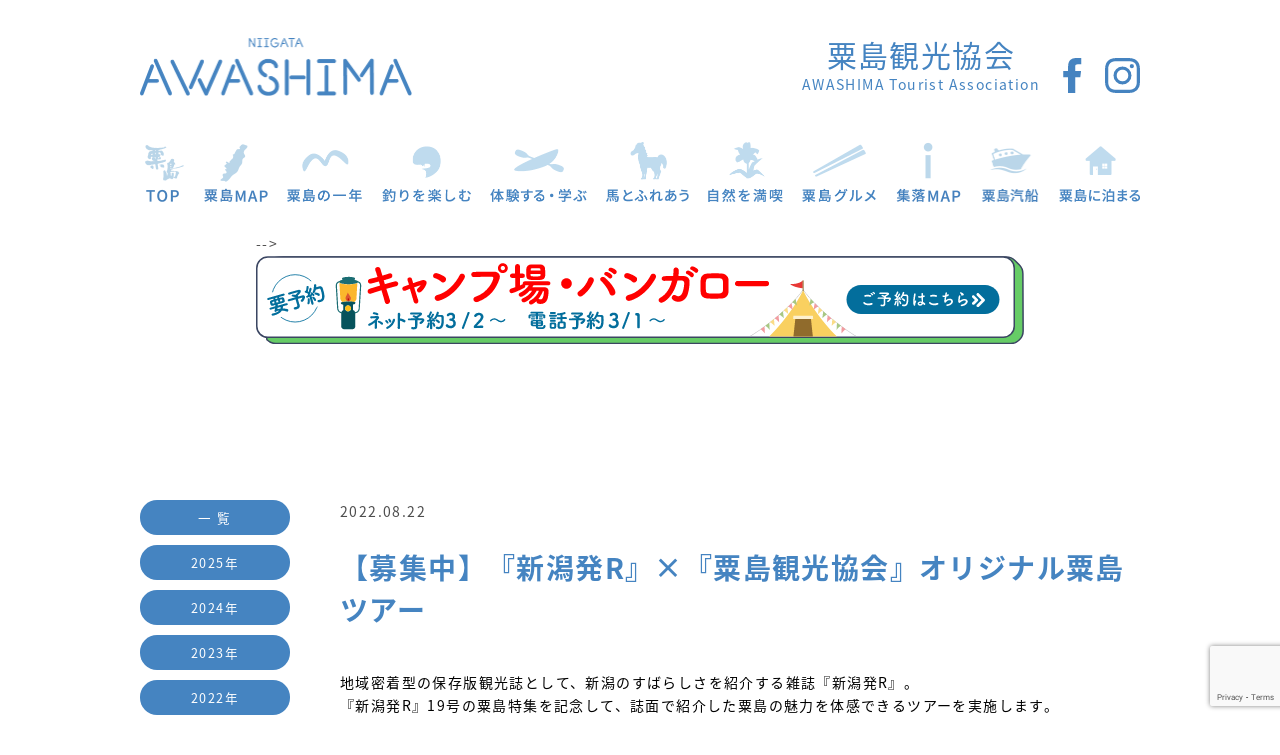

--- FILE ---
content_type: text/html; charset=UTF-8
request_url: https://awa-isle.jp/news/%E3%80%90%E5%8B%9F%E9%9B%86%E4%B8%AD%E3%80%91%E3%80%8E%E6%96%B0%E6%BD%9F%E7%99%BAr%E3%80%8Fx%E3%80%8E%E7%B2%9F%E5%B3%B6%E8%A6%B3%E5%85%89%E5%8D%94%E4%BC%9A%E3%80%8F%E3%82%AA%E3%83%AA%E3%82%B8/
body_size: 8222
content:
<!doctype html>
<html>
<head>
<meta charset="UTF-8">
<title>【募集中】『新潟発R』×『粟島観光協会』オリジナル粟島ツアー | 粟島観光協会 </title>
<link href="https://awa-isle.jp/awashima/wp-content/themes/awashima/css/cmn.css?20240520" rel="stylesheet" type="text/css">
<link href="https://awa-isle.jp/awashima/wp-content/themes/awashima/css/sp-nav.css" rel="stylesheet" type="text/css">
<link href="https://awa-isle.jp/awashima/wp-content/themes/awashima/css/f_i.css" rel="stylesheet" type="text/css">
<link href="https://awa-isle.jp/awashima/wp-content/themes/awashima/css/campaign.css" rel="stylesheet" type="text/css">
<meta name="viewport" content="width=device-width,initial-scale=1">
<!-- ajaxzip --> 
<script src="https://ajaxzip3.github.io/ajaxzip3.js" charset="UTF-8"></script> 
<!-- Global site tag (gtag.js) - Google Analytics --> 
<script async src="https://www.googletagmanager.com/gtag/js?id=G-SR8SCJY10Y"></script> 
<script>
  window.dataLayer = window.dataLayer || [];
  function gtag(){dataLayer.push(arguments);}
  gtag('js', new Date());

  gtag('config', 'G-SR8SCJY10Y');
</script>
<link rel='dns-prefetch' href='//yubinbango.github.io' />
<link rel='dns-prefetch' href='//www.google.com' />
<link rel='dns-prefetch' href='//s.w.org' />
		<script type="text/javascript">
			window._wpemojiSettings = {"baseUrl":"https:\/\/s.w.org\/images\/core\/emoji\/12.0.0-1\/72x72\/","ext":".png","svgUrl":"https:\/\/s.w.org\/images\/core\/emoji\/12.0.0-1\/svg\/","svgExt":".svg","source":{"concatemoji":"https:\/\/awa-isle.jp\/awashima\/wp-includes\/js\/wp-emoji-release.min.js?ver=5.3.20"}};
			!function(e,a,t){var n,r,o,i=a.createElement("canvas"),p=i.getContext&&i.getContext("2d");function s(e,t){var a=String.fromCharCode;p.clearRect(0,0,i.width,i.height),p.fillText(a.apply(this,e),0,0);e=i.toDataURL();return p.clearRect(0,0,i.width,i.height),p.fillText(a.apply(this,t),0,0),e===i.toDataURL()}function c(e){var t=a.createElement("script");t.src=e,t.defer=t.type="text/javascript",a.getElementsByTagName("head")[0].appendChild(t)}for(o=Array("flag","emoji"),t.supports={everything:!0,everythingExceptFlag:!0},r=0;r<o.length;r++)t.supports[o[r]]=function(e){if(!p||!p.fillText)return!1;switch(p.textBaseline="top",p.font="600 32px Arial",e){case"flag":return s([127987,65039,8205,9895,65039],[127987,65039,8203,9895,65039])?!1:!s([55356,56826,55356,56819],[55356,56826,8203,55356,56819])&&!s([55356,57332,56128,56423,56128,56418,56128,56421,56128,56430,56128,56423,56128,56447],[55356,57332,8203,56128,56423,8203,56128,56418,8203,56128,56421,8203,56128,56430,8203,56128,56423,8203,56128,56447]);case"emoji":return!s([55357,56424,55356,57342,8205,55358,56605,8205,55357,56424,55356,57340],[55357,56424,55356,57342,8203,55358,56605,8203,55357,56424,55356,57340])}return!1}(o[r]),t.supports.everything=t.supports.everything&&t.supports[o[r]],"flag"!==o[r]&&(t.supports.everythingExceptFlag=t.supports.everythingExceptFlag&&t.supports[o[r]]);t.supports.everythingExceptFlag=t.supports.everythingExceptFlag&&!t.supports.flag,t.DOMReady=!1,t.readyCallback=function(){t.DOMReady=!0},t.supports.everything||(n=function(){t.readyCallback()},a.addEventListener?(a.addEventListener("DOMContentLoaded",n,!1),e.addEventListener("load",n,!1)):(e.attachEvent("onload",n),a.attachEvent("onreadystatechange",function(){"complete"===a.readyState&&t.readyCallback()})),(n=t.source||{}).concatemoji?c(n.concatemoji):n.wpemoji&&n.twemoji&&(c(n.twemoji),c(n.wpemoji)))}(window,document,window._wpemojiSettings);
		</script>
		<style type="text/css">
img.wp-smiley,
img.emoji {
	display: inline !important;
	border: none !important;
	box-shadow: none !important;
	height: 1em !important;
	width: 1em !important;
	margin: 0 .07em !important;
	vertical-align: -0.1em !important;
	background: none !important;
	padding: 0 !important;
}
</style>
	<link rel='stylesheet' id='wp-block-library-css'  href='https://awa-isle.jp/awashima/wp-includes/css/dist/block-library/style.min.css?ver=5.3.20' type='text/css' media='all' />
<link rel='stylesheet' id='contact-form-7-css'  href='https://awa-isle.jp/awashima/wp-content/plugins/contact-form-7/includes/css/styles.css?ver=5.1.6' type='text/css' media='all' />
<link rel='stylesheet' id='dashicons-css'  href='https://awa-isle.jp/awashima/wp-includes/css/dashicons.min.css?ver=5.3.20' type='text/css' media='all' />
<link rel='stylesheet' id='to-top-css'  href='https://awa-isle.jp/awashima/wp-content/plugins/to-top/public/css/to-top-public.css?ver=2.1' type='text/css' media='all' />
<link rel='stylesheet' id='wp-pagenavi-css'  href='https://awa-isle.jp/awashima/wp-content/plugins/wp-pagenavi/pagenavi-css.css?ver=2.70' type='text/css' media='all' />
<link rel='stylesheet' id='cf7cf-style-css'  href='https://awa-isle.jp/awashima/wp-content/plugins/cf7-conditional-fields/style.css?ver=2.4.6' type='text/css' media='all' />
<link rel='stylesheet' id='jquery-ui-smoothness-css'  href='https://awa-isle.jp/awashima/wp-content/plugins/contact-form-7/includes/js/jquery-ui/themes/smoothness/jquery-ui.min.css?ver=1.11.4' type='text/css' media='screen' />
<!--n2css--><script type='text/javascript' src='https://awa-isle.jp/awashima/wp-includes/js/jquery/jquery.js?ver=1.12.4-wp'></script>
<script type='text/javascript' src='https://awa-isle.jp/awashima/wp-includes/js/jquery/jquery-migrate.min.js?ver=1.4.1'></script>
<script type='text/javascript'>
/* <![CDATA[ */
var to_top_options = {"scroll_offset":"100","icon_opacity":"50","style":"icon","icon_type":"dashicons-arrow-up-alt2","icon_color":"#ffffff","icon_bg_color":"#1e73be","icon_size":"32","border_radius":"5","image":"http:\/\/awa-isle.jp\/awashima\/wp-content\/plugins\/to-top\/admin\/images\/default.png","image_width":"65","image_alt":"","location":"bottom-right","margin_x":"20","margin_y":"80","show_on_admin":"0","enable_autohide":"0","autohide_time":"2","enable_hide_small_device":"0","small_device_max_width":"640","reset":"0"};
/* ]]> */
</script>
<script type='text/javascript' src='https://awa-isle.jp/awashima/wp-content/plugins/to-top/public/js/to-top-public.js?ver=2.1'></script>
<link rel='https://api.w.org/' href='https://awa-isle.jp/wp-json/' />
<link rel="EditURI" type="application/rsd+xml" title="RSD" href="https://awa-isle.jp/awashima/xmlrpc.php?rsd" />
<link rel="wlwmanifest" type="application/wlwmanifest+xml" href="https://awa-isle.jp/awashima/wp-includes/wlwmanifest.xml" /> 
<link rel='prev' title='【告知】磯ダコ捕りツアー2022　※修正' href='https://awa-isle.jp/news/%e3%80%90%e5%91%8a%e7%9f%a5%e3%80%91%e7%a3%af%e3%83%80%e3%82%b3%e6%8d%95%e3%82%8a%e3%83%84%e3%82%a2%e3%83%bc2022/' />
<link rel='next' title='【告知】粟島フィッシングダービー　秋の陣：９/１０～１１/３０' href='https://awa-isle.jp/news/%e3%80%90%e5%91%8a%e7%9f%a5%e3%80%91%e7%b2%9f%e5%b3%b6%e3%83%95%e3%82%a3%e3%83%83%e3%82%b7%e3%83%b3%e3%82%b0%e3%83%80%e3%83%bc%e3%83%93%e3%83%bc%e3%80%80%e7%a7%8b%e3%81%ae%e9%99%a3%ef%bc%9a%ef%bc%99/' />
<meta name="generator" content="WordPress 5.3.20" />
<link rel="canonical" href="https://awa-isle.jp/news/%e3%80%90%e5%8b%9f%e9%9b%86%e4%b8%ad%e3%80%91%e3%80%8e%e6%96%b0%e6%bd%9f%e7%99%bar%e3%80%8fx%e3%80%8e%e7%b2%9f%e5%b3%b6%e8%a6%b3%e5%85%89%e5%8d%94%e4%bc%9a%e3%80%8f%e3%82%aa%e3%83%aa%e3%82%b8/" />
<link rel='shortlink' href='https://awa-isle.jp/?p=1084' />
<link rel="alternate" type="application/json+oembed" href="https://awa-isle.jp/wp-json/oembed/1.0/embed?url=https%3A%2F%2Fawa-isle.jp%2Fnews%2F%25e3%2580%2590%25e5%258b%259f%25e9%259b%2586%25e4%25b8%25ad%25e3%2580%2591%25e3%2580%258e%25e6%2596%25b0%25e6%25bd%259f%25e7%2599%25bar%25e3%2580%258fx%25e3%2580%258e%25e7%25b2%259f%25e5%25b3%25b6%25e8%25a6%25b3%25e5%2585%2589%25e5%258d%2594%25e4%25bc%259a%25e3%2580%258f%25e3%2582%25aa%25e3%2583%25aa%25e3%2582%25b8%2F" />
<link rel="alternate" type="text/xml+oembed" href="https://awa-isle.jp/wp-json/oembed/1.0/embed?url=https%3A%2F%2Fawa-isle.jp%2Fnews%2F%25e3%2580%2590%25e5%258b%259f%25e9%259b%2586%25e4%25b8%25ad%25e3%2580%2591%25e3%2580%258e%25e6%2596%25b0%25e6%25bd%259f%25e7%2599%25bar%25e3%2580%258fx%25e3%2580%258e%25e7%25b2%259f%25e5%25b3%25b6%25e8%25a6%25b3%25e5%2585%2589%25e5%258d%2594%25e4%25bc%259a%25e3%2580%258f%25e3%2582%25aa%25e3%2583%25aa%25e3%2582%25b8%2F&#038;format=xml" />
<meta name="generator" content="Site Kit by Google 1.119.0" /><link rel="icon" href="https://awa-isle.jp/awashima/wp-content/uploads/2018/04/awashima-150x150.jpg" sizes="32x32" />
<link rel="icon" href="https://awa-isle.jp/awashima/wp-content/uploads/2018/04/awashima-300x300.jpg" sizes="192x192" />
<link rel="apple-touch-icon-precomposed" href="https://awa-isle.jp/awashima/wp-content/uploads/2018/04/awashima-300x300.jpg" />
<meta name="msapplication-TileImage" content="https://awa-isle.jp/awashima/wp-content/uploads/2018/04/awashima-300x300.jpg" />
<!-- To Top Custom CSS --><style type='text/css'>#to_top_scrollup {background-color: #1e73be;right:20px;bottom:80px;}</style></head>
<body>
<header>
  <div class="top3 w1000">
    <div id="sub-logo">
      <p><a href="https://awa-isle.jp/"><img src="https://awa-isle.jp/awashima/wp-content/themes/awashima/img/header/logo2.png" width="272" height="58" alt="NIIGATA AWASHIMA 粟島"/></a></p>
    </div>
    <div class="sns2">
      <ul class="i_f2">
        <li><a href="https://www.facebook.com/awashima.jp" target="new"><img src="https://awa-isle.jp/awashima/wp-content/themes/awashima/img/top/facebook.svg" alt="Facebook"/></a></li>
        <li><a href="https://www.instagram.com/awashima.jp/" target="new"><img src="https://awa-isle.jp/awashima/wp-content/themes/awashima/img/top/insta.svg" alt="Instagram"/></a></li>
      </ul>
    </div>
    <div id="sub-title" class="center"> <a href="https://awa-isle.jp/">
      <p class="sub-title1">粟島観光協会</p>
      </a> <a href="https://awa-isle.jp/">
      <p class="sub-title2">AWASHIMA Tourist Association </p>
      </a> </div>
  </div>
  <div class="clearfix"></div>
  <nav class="pc sub-menu">
    <ul class="height">
      <li><a href="https://awa-isle.jp/"><img src="https://awa-isle.jp/awashima/wp-content/themes/awashima/img/header/top.png" width="45" height="60" alt="TOP"/></a></li>
      <li><a href="https://awa-isle.jp/map/"><img src="https://awa-isle.jp/awashima/wp-content/themes/awashima/img/header/map_ill.png" width="64" height="60" alt="粟島MAP"/></a></li>
      <li><a href="https://awa-isle.jp/information/"><img src="https://awa-isle.jp/awashima/wp-content/themes/awashima/img/header/about_ill.png" width="75" height="60" alt="粟島を知る"/></a></li>
      <li><a href="https://awa-isle.jp/fishing/"><img src="https://awa-isle.jp/awashima/wp-content/themes/awashima/img/header/fishing_ill.png" width="89" height="60" alt="釣りを楽しむ"/></a></li>
      <li><a href="https://awa-isle.jp/experience/"><img src="https://awa-isle.jp/awashima/wp-content/themes/awashima/img/header/experience_ill.png" width="97" height="60" alt="体験する・学ぶ"/></a></li>
      <li><a href="https://awa-isle.jp/horse_riding/"><img src="https://awa-isle.jp/awashima/wp-content/themes/awashima/img/header/horse_riding_ill.png" width="83" height="60" alt=""/></a></li>
      <li><a href="https://awa-isle.jp/nature/"><img src="https://awa-isle.jp/awashima/wp-content/themes/awashima/img/header/nature_ill.png" width="75" height="60" alt="自然を満喫"/></a></li>
      <li><a href="https://awa-isle.jp/gourmet/"><img src="https://awa-isle.jp/awashima/wp-content/themes/awashima/img/header/gourmet_ill.png" width="74" height="60" alt="粟島グルメ"/></a></li>
      <li><a href="https://awa-isle.jp/sightseeing/"><img src="https://awa-isle.jp/awashima/wp-content/themes/awashima/img/header/sightseeing_ill.png" width="65" height="60" alt="観光MAP"/></a></li>
      <li><a href="https://awa-isle.jp/ship_timetable/"><img src="https://awa-isle.jp/awashima/wp-content/themes/awashima/img/header/ship_ill.png" width="60" height="60" alt="粟島汽船時刻表"/></a></li>
      <li><a href="https://awa-isle.jp/stay/"><img src="https://awa-isle.jp/awashima/wp-content/themes/awashima/img/header/stay_ill.png" width="81" height="60" alt="粟島に泊まる"/></a></li>
    </ul>
  </nav>
  <div class="campain-logo"> <!--<a href="https://awa-isle.jp/simple-pack/" target="_self"><img src="https://awa-isle.jp/awashima/wp-content/themes/awashima/img/simple_pack_banner_pc.svg" alt="全国旅行支援対象 粟島シンプルパック 詳しくはこちら"/></a> <br>--> 
    <a href="https://book.checkinn.jp/widget2?aid=f50c9273adad682d6176104a6e21691ea7408d04682f6885e4663a2d7a759c75" target="new">--><img src="https://awa-isle.jp/awashima/wp-content/themes/awashima/img/camp_pc.svg" alt="キャンプ場・バンガロー  詳しくはこちら"/></a></div>
  <div class="clearfix"></div>
</header>
<header id="spmenu">
  </header>
<main>
<section class="w1000" id="news">
<aside class="top5">	
<ul class="year-list">
	<a href="https://awa-isle.jp/news/"><li>一 覧</li></a>
	</ul>
<ul class="year-list"><li><a href="http://awa-isle.jp/news-year/2025">2025年</a></li><li><a href="http://awa-isle.jp/news-year/2024">2024年</a></li><li><a href="http://awa-isle.jp/news-year/2023">2023年</a></li><li><a href="http://awa-isle.jp/news-year/2022">2022年</a></li><li><a href="http://awa-isle.jp/news-year/2021">2021年</a></li><li><a href="http://awa-isle.jp/news-year/2020">2020年</a></li><li><a href="http://awa-isle.jp/news-year/2019">2019年</a></li><li><a href="http://awa-isle.jp/news-year/2018">2018年</a></li></ul>		</aside>	

 <div id="main" class="w1000 top5">
 <div id="news-contents">
 <p id="page-news-list">2022.08.22 </p>
  <p class="title4 top3 noto600">【募集中】『新潟発R』×『粟島観光協会』オリジナル粟島ツアー  </p>
  <p class="news-text top5 bottom20"><p><span style="color: #000000;">地域密着型の保存版観光誌として、新潟のすばらしさを紹介する雑誌『新潟発R』。</span></p>
<p><span style="color: #000000;">『新潟発R』19号の粟島特集を記念して、誌面で紹介した粟島の魅力を体感できるツアーを実施します。</span></p>
<p><span style="color: #000000;">粟島の美しさとおいしさと人の温かさに出合える旅に、ぜひご参加ください！</span></p>
<p>&nbsp;</p>
<p>&nbsp;</p>
<h4><span style="color: #000000;"><strong>【オリジナル粟島ツアー】</strong></span></h4>
<p><span style="color: #000000;">日程：</span><span style="color: #000000;">10月22日(土)～23日(日)の一泊二日</span></p>
<p><span style="color: #000000;">定員：</span><span style="color: #000000;">先着30名様</span></p>
<p><span style="color: #000000;">お申し込み期間：</span><span style="color: #000000;">8月22日(月)～9月30日(金)</span></p>
<p><span style="color: #000000;">旅行代金：</span><span style="color: #000000;">20,500円／お一人様　(1部屋1人の利用はプラス2,000円)</span></p>
<p><span style="color: #000000;">ツアー内容：</span></p>
<p><span style="color: #000000;">　　・磯タコ捕り体験</span></p>
<p><span style="color: #000000;">　　・郷土料理と旬の魚介を堪能</span></p>
<p><span style="color: #000000;">　　・わっぱ煮体験</span></p>
<p><span style="color: #000000;">　　・あわしま牧場(曳馬体験)</span></p>
<p><span style="color: #000000;">　　・岩船港⇔粟島港　往復フェリー代含む</span></p>
<p><span style="color: #000000;">　　　など</span></p>
<p><span style="color: #000000;">食事：</span><span style="color: #000000;">22日昼食、22日夕食、23日朝食、23日昼食</span></p>
<p>&nbsp;</p>
<p>&nbsp;</p>
<h4><span style="color: #000000;"><strong>【お申し込み方法】</strong></span></h4>
<p><span style="color: #000000;">お電話でお申し込みください。</span></p>
<p>&nbsp;</p>
<p>&nbsp;</p>
<h4><span style="color: #000000;"><strong>【お申し込み先】</strong></span></h4>
<p><span style="color: #000000;">電話　　０２５４－５５－２１４６</span></p>
<p>&nbsp;</p>
<p>&nbsp;</p>
<h4><span style="color: #000000;"><strong>【その他】</strong></span></h4>
<p><span style="color: #000000;">●個人情報の取扱いについて</span></p>
<p><span style="color: #000000;">情報は、必要となる様々な事項のご連絡・ご案内等のために利用させていただきます。</span></p>
<p><span style="color: #000000;">皆様の個人情報を皆様の同意なしに第３者に開示・提供することはございません。</span></p>
<p><span style="color: #000000;">●中止について</span></p>
<p><span style="color: #000000;">今後の新型ウイルスの感染状況によっては、本ツアーを予告なく中止する場合があります。</span></p>
<p><span style="color: #000000;">海上シケ模様の場合は、実施日３日前に状況報告の連絡をしますが、中止の判断は実施日２日前に行います。</span></p>
<p>&nbsp;</p>
<p>&nbsp;</p>
<h4><span style="color: #000000;"><strong>【お問い合わせ先】</strong></span></h4>
<p><span style="color: #000000;">一般社団法人　粟島観光協会　オリジナル粟島ツアー係まで</span></p>
<p><span style="color: #000000;">電話：０２５４－５５－２１４６(8:30～17:00)</span></p>
<p><span style="color: #000000;">メール：kanko@awa-isle.jp</span></p>
<p>&nbsp;</p>
<p>&nbsp;</p>
<a href="https://awa-isle.jp/awashima/wp-content/uploads/2022/08/粟島×新潟発Rツアー_募集チラシ-1.pdf" class="pdfemb-viewer" style="" data-width="max" data-height="max"  data-toolbar="bottom" data-toolbar-fixed="off">粟島×新潟発Rツアー_募集チラシ<br/></a>
</p>
   </div>
   </div>
	</section>
	<!--news-->	
	<div class="clearfix"></div>
</main>

 
<footer>
  <p class="pc noto500 font30">一般社団法人<br class="br-sp">
    粟島観光協会</p>
  <p class="sp noto500 font20">一般社団法人<br>
    粟島観光協会</p>
  <p class="pc font18 top3">〒958-0061<br class="br-sp">
    　新潟県岩船郡粟島浦村字日ノ見山1491番地8</p>
  <p class="sp font18 top5">〒958-0061<br>
    新潟県岩船郡粟島浦村字日ノ見山1491番地8</p>
  <p class="font18 top1">TEL：<a href="tel:0254552146">0254-55-2146</a>　FAX：0254-55-2323</p>
  <ul class="bottom-menu">
    <li><a href="https://awa-isle.jp/contact/">お問合せ</a></li>
    <li><a href="https://awa-isle.jp/link/">LINK</a></li>
    <li><a href="https://awa-isle.jp/sitemap/">サイトマップ</a></li>
    <li><a href="https://awa-isle.jp/privacy_policy/">個人情報保護</a></li>
  </ul>
  <div class="clearfix"></div>
  <ul class="bottom-banner height">
    <li><a href="http://www.vill.awashimaura.lg.jp/" target="new"><img src="https://awa-isle.jp/awashima/wp-content/themes/awashima/img/top/awashimauramura_banner.png" width="210" height="69" alt="新潟県粟島浦村"/></a></li>
    <li><a href="https://awashimakisen.co.jp/" target="new"><img src="https://awa-isle.jp/awashima/wp-content/themes/awashima/img/top/ship_banner.png" width="210" height="69" alt="粟島汽船株式会社"/></a></li>
    <li><a href="https://bakkeya.base.shop/" target="new"><img src="https://awa-isle.jp/awashima/wp-content/themes/awashima/img/top/bakkeya_banner2.png" width="210" height="69" alt="粟島直売所ばっけ屋"/></a></li>
    <li><a href="https://goody-tv.online/channel/68/" target="new"><img src="https://awa-isle.jp/awashima/wp-content/themes/awashima/img/goody-tv.png" width="210" height="69" alt="粟島応援隊【粟島浦村公式】"/></a></li>
  </ul>
  <ul class="ad-banner">
    <li class="workingholiday"><a href="https://awashima-wh.jp/" target="new"><img src="https://awa-isle.jp/awashima/wp-content/themes/awashima/img/bnr_awashima-wh.png" width="328" height="69" alt="ふるさとワーキングホリデー"/></a></li>
    <li class="apps img90"><a href="https://www.awashima-app.com/" target="new"><img src="https://awa-isle.jp/awashima/wp-content/themes/awashima/img/kankoukyoukai.jpg" width="328" height="69" alt="粟島アプリ　しらせあい"/></a></li>
  </ul>
  <div class="clearfix"></div>
    <div class="top-banner w1000">
    <div class="top-banner1"> <a href="https://www.youtube.com/watch?v=3kPF04drktA&feature=youtu.be" target="new"><img src="https://awa-isle.jp/awashima/wp-content/themes/awashima/img/top/chemical_reaction.jpg"  alt="ケミカルリアクション"/></a> </div>
  </div>
  <p class="copyright">Copyright © AWASHIMA Tourist Association. All Rights Reserved.</p>
</footer>
<script src="http://ajax.googleapis.com/ajax/libs/jquery/2.1.1/jquery.min.js"></script> 
<script>
(function($){
	$(function() {

		var rBox1 = [];
		$('.elements1').each(function() {
			rBox1.push($(this).html());
		});
		rBox1.sort(function() {
			return Math.random() - Math.random();
		});
		$('.elements1').empty();	
		
		i = 0;
		$('.elements1').each(function() {
			$(this).append(rBox1[i]);
			i++;
		});


		var rBox2 = [];
		$('.elements2').each(function() {
			rBox2.push($(this).html());
		});
		rBox2.sort(function() {
			return Math.random() - Math.random();
		});
		$('.elements2').empty();	
		
		i = 0;
		$('.elements2').each(function() {
			$(this).append(rBox2[i]);
			i++;
		});


		var rBox3 = [];
		$('.elements3').each(function() {
			rBox3.push($(this).html());
		});
		rBox3.sort(function() {
			return Math.random() - Math.random();
		});
		$('.elements3').empty();	
		
		i = 0;
		$('.elements3').each(function() {
			$(this).append(rBox3[i]);
			i++;
		});


		var rBox4 = [];
		$('.elements4').each(function() {
			rBox4.push($(this).html());
		});
		rBox4.sort(function() {
			return Math.random() - Math.random();
		});
		$('.elements4').empty();	
		
		i = 0;
		$('.elements4').each(function() {
			$(this).append(rBox4[i]);
			i++;
		});


		var rBox5 = [];
		$('.elements5').each(function() {
			rBox5.push($(this).html());
		});
		rBox5.sort(function() {
			return Math.random() - Math.random();
		});
		$('.elements5').empty();	
		
		i = 0;
		$('.elements5').each(function() {
			$(this).append(rBox5[i]);
			i++;
		});

	});


})(jQuery);
	
/*	// スマホとタブレットでviewportを切替え
$(function(){
    var ua = navigator.userAgent;
    if((ua.indexOf('iPhone') > 0) || ua.indexOf('iPod') > 0 || (ua.indexOf('Android') > 0 && ua.indexOf('Mobile') > 0)){
        $('head').prepend('<meta name="viewport" content="width=device-width,initial-scale=1">');
    } else {
        $('head').prepend('<meta name="viewport" content="width=1200">');
    } 
});
	var ua = navigator.userAgent.toLowerCase();*/
</script>
<span id="to_top_scrollup" class="dashicons dashicons-arrow-up-alt2"><span class="screen-reader-text">Scroll Up</span></span><link rel='stylesheet' id='pdfemb_embed_pdf_css-css'  href='https://awa-isle.jp/awashima/wp-content/plugins/pdf-embedder/assets/css/pdfemb-embed-pdf.css?ver=4.6.4' type='text/css' media='all' />
<script type='text/javascript' src='https://yubinbango.github.io/yubinbango/yubinbango.js'></script>
<script type='text/javascript'>
/* <![CDATA[ */
var wpcf7 = {"apiSettings":{"root":"https:\/\/awa-isle.jp\/wp-json\/contact-form-7\/v1","namespace":"contact-form-7\/v1"},"jqueryUi":"1"};
/* ]]> */
</script>
<script type='text/javascript' src='https://awa-isle.jp/awashima/wp-content/plugins/contact-form-7/includes/js/scripts.js?ver=5.1.6'></script>
<script type='text/javascript' src='https://www.google.com/recaptcha/api.js?render=6LfAi44gAAAAAIzOlFMMLXeM4sKnfLWEzT4MipRq&#038;ver=3.0'></script>
<script type='text/javascript'>
/* <![CDATA[ */
var wpcf7cf_global_settings = {"ajaxurl":"https:\/\/awa-isle.jp\/awashima\/wp-admin\/admin-ajax.php"};
/* ]]> */
</script>
<script type='text/javascript' src='https://awa-isle.jp/awashima/wp-content/plugins/cf7-conditional-fields/js/scripts.js?ver=2.4.6'></script>
<script type='text/javascript' src='https://awa-isle.jp/awashima/wp-includes/js/jquery/ui/core.min.js?ver=1.11.4'></script>
<script type='text/javascript' src='https://awa-isle.jp/awashima/wp-includes/js/jquery/ui/datepicker.min.js?ver=1.11.4'></script>
<script type='text/javascript'>
jQuery(document).ready(function(jQuery){jQuery.datepicker.setDefaults({"closeText":"\u9589\u3058\u308b","currentText":"\u4eca\u65e5","monthNames":["1\u6708","2\u6708","3\u6708","4\u6708","5\u6708","6\u6708","7\u6708","8\u6708","9\u6708","10\u6708","11\u6708","12\u6708"],"monthNamesShort":["1\u6708","2\u6708","3\u6708","4\u6708","5\u6708","6\u6708","7\u6708","8\u6708","9\u6708","10\u6708","11\u6708","12\u6708"],"nextText":"\u6b21","prevText":"\u524d","dayNames":["\u65e5\u66dc\u65e5","\u6708\u66dc\u65e5","\u706b\u66dc\u65e5","\u6c34\u66dc\u65e5","\u6728\u66dc\u65e5","\u91d1\u66dc\u65e5","\u571f\u66dc\u65e5"],"dayNamesShort":["\u65e5","\u6708","\u706b","\u6c34","\u6728","\u91d1","\u571f"],"dayNamesMin":["\u65e5","\u6708","\u706b","\u6c34","\u6728","\u91d1","\u571f"],"dateFormat":"yy\u5e74mm\u6708d\u65e5","firstDay":1,"isRTL":false});});
</script>
<script type='text/javascript' src='https://awa-isle.jp/awashima/wp-includes/js/jquery/ui/widget.min.js?ver=1.11.4'></script>
<script type='text/javascript' src='https://awa-isle.jp/awashima/wp-includes/js/jquery/ui/button.min.js?ver=1.11.4'></script>
<script type='text/javascript' src='https://awa-isle.jp/awashima/wp-includes/js/jquery/ui/spinner.min.js?ver=1.11.4'></script>
<script type='text/javascript' src='https://awa-isle.jp/awashima/wp-includes/js/wp-embed.min.js?ver=5.3.20'></script>
<script type='text/javascript'>
/* <![CDATA[ */
var pdfemb_trans = {"worker_src":"https:\/\/awa-isle.jp\/awashima\/wp-content\/plugins\/pdf-embedder\/js\/pdfjs\/pdf.worker.min.js","cmap_url":"https:\/\/awa-isle.jp\/awashima\/wp-content\/plugins\/pdf-embedder\/js\/pdfjs\/cmaps\/","poweredby":"off","objectL10n":{"loading":"\u8aad\u307f\u8fbc\u307f\u4e2d\u2026","page":"\u30da\u30fc\u30b8","zoom":"\u30ba\u30fc\u30e0","prev":"\u524d\u306e\u30da\u30fc\u30b8","next":"\u6b21\u306e\u30da\u30fc\u30b8","zoomin":"\u62e1\u5927","secure":"\u5b89\u5168\u3067\u3059","zoomout":"\u7e2e\u5c0f","download":"PDF \u3092\u30c0\u30a6\u30f3\u30ed\u30fc\u30c9","fullscreen":"\u5168\u753b\u9762","domainerror":"\u30a8\u30e9\u30fc: PDF \u30d5\u30a1\u30a4\u30eb\u3078\u306e URL \u306f\u3001\u73fe\u5728\u306e\u30a6\u30a7\u30d6\u30da\u30fc\u30b8\u3068\u540c\u3058\u30c9\u30e1\u30a4\u30f3\u306b\u3042\u308b\u5fc5\u8981\u304c\u3042\u308a\u307e\u3059\u3002","clickhereinfo":"\u8a73\u7d30\u306f\u3053\u3061\u3089","widthheightinvalid":"PDF \u30da\u30fc\u30b8\u306e\u5e45\u307e\u305f\u306f\u9ad8\u3055\u306f\u3001\u6709\u52b9\u3067\u306f\u3042\u308a\u307e\u305b\u3093","viewinfullscreen":"\u5168\u753b\u9762\u8868\u793a"}};
/* ]]> */
</script>
<script type='text/javascript' src='https://awa-isle.jp/awashima/wp-content/plugins/pdf-embedder/assets/js/min/all-pdfemb-min.js?ver=5.3.20'></script>
<script type='text/javascript' src='https://awa-isle.jp/awashima/wp-content/plugins/pdf-embedder/assets/js/pdfjs/pdf.min.js?ver=4.6.4'></script>
<script type="text/javascript">
( function( grecaptcha, sitekey, actions ) {

	var wpcf7recaptcha = {

		execute: function( action ) {
			grecaptcha.execute(
				sitekey,
				{ action: action }
			).then( function( token ) {
				var forms = document.getElementsByTagName( 'form' );

				for ( var i = 0; i < forms.length; i++ ) {
					var fields = forms[ i ].getElementsByTagName( 'input' );

					for ( var j = 0; j < fields.length; j++ ) {
						var field = fields[ j ];

						if ( 'g-recaptcha-response' === field.getAttribute( 'name' ) ) {
							field.setAttribute( 'value', token );
							break;
						}
					}
				}
			} );
		},

		executeOnHomepage: function() {
			wpcf7recaptcha.execute( actions[ 'homepage' ] );
		},

		executeOnContactform: function() {
			wpcf7recaptcha.execute( actions[ 'contactform' ] );
		},

	};

	grecaptcha.ready(
		wpcf7recaptcha.executeOnHomepage
	);

	document.addEventListener( 'change',
		wpcf7recaptcha.executeOnContactform, false
	);

	document.addEventListener( 'wpcf7submit',
		wpcf7recaptcha.executeOnHomepage, false
	);

} )(
	grecaptcha,
	'6LfAi44gAAAAAIzOlFMMLXeM4sKnfLWEzT4MipRq',
	{"homepage":"homepage","contactform":"contactform"}
);
</script>
</body></html>

--- FILE ---
content_type: text/html; charset=utf-8
request_url: https://www.google.com/recaptcha/api2/anchor?ar=1&k=6LfAi44gAAAAAIzOlFMMLXeM4sKnfLWEzT4MipRq&co=aHR0cHM6Ly9hd2EtaXNsZS5qcDo0NDM.&hl=en&v=TkacYOdEJbdB_JjX802TMer9&size=invisible&anchor-ms=20000&execute-ms=15000&cb=qrl9c6qgbb12
body_size: 45534
content:
<!DOCTYPE HTML><html dir="ltr" lang="en"><head><meta http-equiv="Content-Type" content="text/html; charset=UTF-8">
<meta http-equiv="X-UA-Compatible" content="IE=edge">
<title>reCAPTCHA</title>
<style type="text/css">
/* cyrillic-ext */
@font-face {
  font-family: 'Roboto';
  font-style: normal;
  font-weight: 400;
  src: url(//fonts.gstatic.com/s/roboto/v18/KFOmCnqEu92Fr1Mu72xKKTU1Kvnz.woff2) format('woff2');
  unicode-range: U+0460-052F, U+1C80-1C8A, U+20B4, U+2DE0-2DFF, U+A640-A69F, U+FE2E-FE2F;
}
/* cyrillic */
@font-face {
  font-family: 'Roboto';
  font-style: normal;
  font-weight: 400;
  src: url(//fonts.gstatic.com/s/roboto/v18/KFOmCnqEu92Fr1Mu5mxKKTU1Kvnz.woff2) format('woff2');
  unicode-range: U+0301, U+0400-045F, U+0490-0491, U+04B0-04B1, U+2116;
}
/* greek-ext */
@font-face {
  font-family: 'Roboto';
  font-style: normal;
  font-weight: 400;
  src: url(//fonts.gstatic.com/s/roboto/v18/KFOmCnqEu92Fr1Mu7mxKKTU1Kvnz.woff2) format('woff2');
  unicode-range: U+1F00-1FFF;
}
/* greek */
@font-face {
  font-family: 'Roboto';
  font-style: normal;
  font-weight: 400;
  src: url(//fonts.gstatic.com/s/roboto/v18/KFOmCnqEu92Fr1Mu4WxKKTU1Kvnz.woff2) format('woff2');
  unicode-range: U+0370-0377, U+037A-037F, U+0384-038A, U+038C, U+038E-03A1, U+03A3-03FF;
}
/* vietnamese */
@font-face {
  font-family: 'Roboto';
  font-style: normal;
  font-weight: 400;
  src: url(//fonts.gstatic.com/s/roboto/v18/KFOmCnqEu92Fr1Mu7WxKKTU1Kvnz.woff2) format('woff2');
  unicode-range: U+0102-0103, U+0110-0111, U+0128-0129, U+0168-0169, U+01A0-01A1, U+01AF-01B0, U+0300-0301, U+0303-0304, U+0308-0309, U+0323, U+0329, U+1EA0-1EF9, U+20AB;
}
/* latin-ext */
@font-face {
  font-family: 'Roboto';
  font-style: normal;
  font-weight: 400;
  src: url(//fonts.gstatic.com/s/roboto/v18/KFOmCnqEu92Fr1Mu7GxKKTU1Kvnz.woff2) format('woff2');
  unicode-range: U+0100-02BA, U+02BD-02C5, U+02C7-02CC, U+02CE-02D7, U+02DD-02FF, U+0304, U+0308, U+0329, U+1D00-1DBF, U+1E00-1E9F, U+1EF2-1EFF, U+2020, U+20A0-20AB, U+20AD-20C0, U+2113, U+2C60-2C7F, U+A720-A7FF;
}
/* latin */
@font-face {
  font-family: 'Roboto';
  font-style: normal;
  font-weight: 400;
  src: url(//fonts.gstatic.com/s/roboto/v18/KFOmCnqEu92Fr1Mu4mxKKTU1Kg.woff2) format('woff2');
  unicode-range: U+0000-00FF, U+0131, U+0152-0153, U+02BB-02BC, U+02C6, U+02DA, U+02DC, U+0304, U+0308, U+0329, U+2000-206F, U+20AC, U+2122, U+2191, U+2193, U+2212, U+2215, U+FEFF, U+FFFD;
}
/* cyrillic-ext */
@font-face {
  font-family: 'Roboto';
  font-style: normal;
  font-weight: 500;
  src: url(//fonts.gstatic.com/s/roboto/v18/KFOlCnqEu92Fr1MmEU9fCRc4AMP6lbBP.woff2) format('woff2');
  unicode-range: U+0460-052F, U+1C80-1C8A, U+20B4, U+2DE0-2DFF, U+A640-A69F, U+FE2E-FE2F;
}
/* cyrillic */
@font-face {
  font-family: 'Roboto';
  font-style: normal;
  font-weight: 500;
  src: url(//fonts.gstatic.com/s/roboto/v18/KFOlCnqEu92Fr1MmEU9fABc4AMP6lbBP.woff2) format('woff2');
  unicode-range: U+0301, U+0400-045F, U+0490-0491, U+04B0-04B1, U+2116;
}
/* greek-ext */
@font-face {
  font-family: 'Roboto';
  font-style: normal;
  font-weight: 500;
  src: url(//fonts.gstatic.com/s/roboto/v18/KFOlCnqEu92Fr1MmEU9fCBc4AMP6lbBP.woff2) format('woff2');
  unicode-range: U+1F00-1FFF;
}
/* greek */
@font-face {
  font-family: 'Roboto';
  font-style: normal;
  font-weight: 500;
  src: url(//fonts.gstatic.com/s/roboto/v18/KFOlCnqEu92Fr1MmEU9fBxc4AMP6lbBP.woff2) format('woff2');
  unicode-range: U+0370-0377, U+037A-037F, U+0384-038A, U+038C, U+038E-03A1, U+03A3-03FF;
}
/* vietnamese */
@font-face {
  font-family: 'Roboto';
  font-style: normal;
  font-weight: 500;
  src: url(//fonts.gstatic.com/s/roboto/v18/KFOlCnqEu92Fr1MmEU9fCxc4AMP6lbBP.woff2) format('woff2');
  unicode-range: U+0102-0103, U+0110-0111, U+0128-0129, U+0168-0169, U+01A0-01A1, U+01AF-01B0, U+0300-0301, U+0303-0304, U+0308-0309, U+0323, U+0329, U+1EA0-1EF9, U+20AB;
}
/* latin-ext */
@font-face {
  font-family: 'Roboto';
  font-style: normal;
  font-weight: 500;
  src: url(//fonts.gstatic.com/s/roboto/v18/KFOlCnqEu92Fr1MmEU9fChc4AMP6lbBP.woff2) format('woff2');
  unicode-range: U+0100-02BA, U+02BD-02C5, U+02C7-02CC, U+02CE-02D7, U+02DD-02FF, U+0304, U+0308, U+0329, U+1D00-1DBF, U+1E00-1E9F, U+1EF2-1EFF, U+2020, U+20A0-20AB, U+20AD-20C0, U+2113, U+2C60-2C7F, U+A720-A7FF;
}
/* latin */
@font-face {
  font-family: 'Roboto';
  font-style: normal;
  font-weight: 500;
  src: url(//fonts.gstatic.com/s/roboto/v18/KFOlCnqEu92Fr1MmEU9fBBc4AMP6lQ.woff2) format('woff2');
  unicode-range: U+0000-00FF, U+0131, U+0152-0153, U+02BB-02BC, U+02C6, U+02DA, U+02DC, U+0304, U+0308, U+0329, U+2000-206F, U+20AC, U+2122, U+2191, U+2193, U+2212, U+2215, U+FEFF, U+FFFD;
}
/* cyrillic-ext */
@font-face {
  font-family: 'Roboto';
  font-style: normal;
  font-weight: 900;
  src: url(//fonts.gstatic.com/s/roboto/v18/KFOlCnqEu92Fr1MmYUtfCRc4AMP6lbBP.woff2) format('woff2');
  unicode-range: U+0460-052F, U+1C80-1C8A, U+20B4, U+2DE0-2DFF, U+A640-A69F, U+FE2E-FE2F;
}
/* cyrillic */
@font-face {
  font-family: 'Roboto';
  font-style: normal;
  font-weight: 900;
  src: url(//fonts.gstatic.com/s/roboto/v18/KFOlCnqEu92Fr1MmYUtfABc4AMP6lbBP.woff2) format('woff2');
  unicode-range: U+0301, U+0400-045F, U+0490-0491, U+04B0-04B1, U+2116;
}
/* greek-ext */
@font-face {
  font-family: 'Roboto';
  font-style: normal;
  font-weight: 900;
  src: url(//fonts.gstatic.com/s/roboto/v18/KFOlCnqEu92Fr1MmYUtfCBc4AMP6lbBP.woff2) format('woff2');
  unicode-range: U+1F00-1FFF;
}
/* greek */
@font-face {
  font-family: 'Roboto';
  font-style: normal;
  font-weight: 900;
  src: url(//fonts.gstatic.com/s/roboto/v18/KFOlCnqEu92Fr1MmYUtfBxc4AMP6lbBP.woff2) format('woff2');
  unicode-range: U+0370-0377, U+037A-037F, U+0384-038A, U+038C, U+038E-03A1, U+03A3-03FF;
}
/* vietnamese */
@font-face {
  font-family: 'Roboto';
  font-style: normal;
  font-weight: 900;
  src: url(//fonts.gstatic.com/s/roboto/v18/KFOlCnqEu92Fr1MmYUtfCxc4AMP6lbBP.woff2) format('woff2');
  unicode-range: U+0102-0103, U+0110-0111, U+0128-0129, U+0168-0169, U+01A0-01A1, U+01AF-01B0, U+0300-0301, U+0303-0304, U+0308-0309, U+0323, U+0329, U+1EA0-1EF9, U+20AB;
}
/* latin-ext */
@font-face {
  font-family: 'Roboto';
  font-style: normal;
  font-weight: 900;
  src: url(//fonts.gstatic.com/s/roboto/v18/KFOlCnqEu92Fr1MmYUtfChc4AMP6lbBP.woff2) format('woff2');
  unicode-range: U+0100-02BA, U+02BD-02C5, U+02C7-02CC, U+02CE-02D7, U+02DD-02FF, U+0304, U+0308, U+0329, U+1D00-1DBF, U+1E00-1E9F, U+1EF2-1EFF, U+2020, U+20A0-20AB, U+20AD-20C0, U+2113, U+2C60-2C7F, U+A720-A7FF;
}
/* latin */
@font-face {
  font-family: 'Roboto';
  font-style: normal;
  font-weight: 900;
  src: url(//fonts.gstatic.com/s/roboto/v18/KFOlCnqEu92Fr1MmYUtfBBc4AMP6lQ.woff2) format('woff2');
  unicode-range: U+0000-00FF, U+0131, U+0152-0153, U+02BB-02BC, U+02C6, U+02DA, U+02DC, U+0304, U+0308, U+0329, U+2000-206F, U+20AC, U+2122, U+2191, U+2193, U+2212, U+2215, U+FEFF, U+FFFD;
}

</style>
<link rel="stylesheet" type="text/css" href="https://www.gstatic.com/recaptcha/releases/TkacYOdEJbdB_JjX802TMer9/styles__ltr.css">
<script nonce="vOR8b0fTlkcB-FRAneQDEA" type="text/javascript">window['__recaptcha_api'] = 'https://www.google.com/recaptcha/api2/';</script>
<script type="text/javascript" src="https://www.gstatic.com/recaptcha/releases/TkacYOdEJbdB_JjX802TMer9/recaptcha__en.js" nonce="vOR8b0fTlkcB-FRAneQDEA">
      
    </script></head>
<body><div id="rc-anchor-alert" class="rc-anchor-alert"></div>
<input type="hidden" id="recaptcha-token" value="[base64]">
<script type="text/javascript" nonce="vOR8b0fTlkcB-FRAneQDEA">
      recaptcha.anchor.Main.init("[\x22ainput\x22,[\x22bgdata\x22,\x22\x22,\[base64]/[base64]/[base64]/[base64]/[base64]/[base64]/[base64]/[base64]/[base64]/[base64]/[base64]/[base64]/[base64]/[base64]\\u003d\x22,\[base64]\x22,\x22ajTCkMOBwo3DrEXDnsKewoREw7rDtcOeKcKCw58Qw5PDucOvQsKrAcKyw6/CrRPChMOgY8Knw616w7ASbcOaw4MNwpgDw77DkQbDnnLDvSVgesKvdMKENsKaw74fX2UqN8KoZRfCtz5uNcKhwqVuPSYpwrzDl1fDq8KbSsOcwpnDpX/DncOQw73CqnIRw5fCgVrDtMO3w4NyUsKdEMOQw7DCvV1EF8KLw5wBEMOVw6Rewp1sAEhowq7CtsOwwq85dMOWw4bCmQh9W8Oiw5gsNcK8wptFGMOxwpbCjnXCkcOodsOJJ33DtSAZw5XCsl/DvEcGw6Fzcx9yeQZQw4ZGUyVow6DDph1MMcO6a8KnBQ1BLBLDp8K0wrhDwr/Dr34QwoXCkjZ7GsK/VsKwTnrCqGPDt8K3AcKLwrzDmcOGD8KAcMKvOz4Yw7N8wrDCszpBRsOEwrA8worCt8KMHxfDn8OUwrlzK2TClClXwrbDkXDDgMOkKsO0d8OffMOLFCHDkWIhCcKnUMODwqrDjW53LMONwoRSBgzCj8ObwpbDk8OVFlFjwqTCgE/DtiIHw5Ykw5ptwqnCkiwew54Owpxdw6TCjsK5wqtdGy9OIH0nFWTCt1nCoMOEwqBUw7BVBcO8wr1/[base64]/Cgm1afgRAw4gFF3rChsKEwptKwpUBwpHDs8KAw4Mvwpp4wrDDtsKOw5rCjlXDs8KudjFlD3dxwoZUwrp2U8Oqw6TDklUnAgzDlsKAwrhdwrwJfMKsw6tdR27Ckw59wp0jwpjCpjHDlhsdw53Dr0TCjSHCqcOiw6o+OT8Cw61tBsKaYcKJw4rCml7CsxzCuS/DnsOCw5fDgcKadcO9FcO/w4J+wo0WLVJXa8OhO8OHwpsfQ05sCEY/asKjD2l0dQzDh8KDwrkwwo4KOhfDvMOKWsOjFMKpw6jDgcKPHCVSw7TCuwRswo1PKMKWTsKgwr7CtmPCv8OVZ8K6wqFgdx/Ds8O/w4x/[base64]/Dnyhhw5vCmj8MeTMbKHrCoMK0AgtHIcKvRFAawrJgGRoRcGVXKVcTw4XDusO6wqHDhXzDgzRbwqJkw5jCgGfCk8Ouw4gVMgg8KcO/w7XDgAVJwoPCnsKIZHrDqMOcRsKrwocGwq/[base64]/wp3Dg8OSXMOswpHDgTtwem7CnVoxwp9yw7nChGBdSyBswp7Dtn8gezgZLcOlAcOfw7Yhwp/DohjCo35Xwq7CnC4Yw4XCgDEsM8ONw6NHw4/DmMOVw7vCr8KCEMOnw7HDjHUjw5VQw7ZMUcKeKcK0wrUnEMOwwoU9wo0pSMOUw7MLGT/CjcOTwp85w75mQcK/KsOFwrTCl8ODXBJiQgTCtwfCrB7DksKlesK9wpDCqcO6AQwDGyfCkQIoEgV+LsK0wpExwrgbRWMSHsOGwpsee8OuwpVrYsOBw4Rjw5nDlD3Drz5pSMKHwozCkMOjw5XCuMOFwr3DnMOFw6XDnMKpw4xtwpUxNMOPMcKnw6BFwr/[base64]/w7ZQMsKkX8KUTHQoNQTDksKIUCoBwqQnw5BAOcOke1s5wrfDrCVPw6vCmEFUwqjDtMKeRA5Af0IDAyUqwoDDpsOGwoZEwpTDtWXDncKEFMKjNU7Dt8KTUsKowrTCvhzCl8OsRcKVTEHCpWPDmcOMInDCkR/CoMOKd8KvNAgkXmgUFUnDnsOQw6U2wpIhGx9AwqTCssKMw7PCsMOtw5nDiHIQJ8OJYlrDlgAaw7HDgMOOZMO7wpXDnw3Dt8K3wqJTJcKbwoTCssO/[base64]/AC3CrcOdw4LDojIRU8KOFhjDvkbDtMKTfnNbwoI2alXCkFILw5nDqjnDjMKIVQXCq8Kdw4c7QMO2BMOkaV3CjTMrwrLDhBfChsKgw7PDicO6ZEdhwrx2w7AydsKhDMOkwoDCk2Rcw53DsjJFw4XDm2/CjmILwpopZMO9S8Kdw6YQExnCkh48LcKXLUvCgcKPw6ZBwpIGw5ghwp/DtMK7w6bCs3jCgl1vAcOYTF5qSxzDunx7woTCmhTCi8OzGz8Bw6AxA29mw5HCqsOOGkvCn20JSsOjCMK7CcKyTsOawpRQwp3CliNDNnDCg2PDiF7Dh3xqE8O/w4dmCcKMDVoBw4zDvMOkNwZ7LsOWe8KYwozCknzCkSg1HEVRwqXCnEXDtWTDuVpUK0ZFwq/CoBLDnMOWw69yw6dTXyQowq8TTlBUMcKSw6Nmw4RCw7VHworCv8Kww6zCskXDnDvDtsORNHhxQ3rCm8OpwqbCqGjDnDBeWB7DlsOTYcO5w7MmYsKYw6zDiMKcCMKocsO7wqssw45sw4JBwovCnVHCixAycMKVw5Faw7EODHZuwp0+wonCv8K/w6PDsWpIQcOTw6vCmWwUwpTDm8Kze8OvTWfChTPDkinChsKAVAXDlMOXdMO7w5p2DgppNlLDp8OFV23DnEViMT5dJUvCn3TDvMKsQcOcCcKOWVfDsjfCqB/DjFZdwoRwRcOUbMOEwrDCnG8nUjLCj8O2MSdxw6lrwqgIwqwiZCAfwpofHW3CuifClUt7wojCmcK8w4F3w5HDjMKibGs0VcKGR8O/wq9fdsOjw4EEDFIjw6DCpxY/AsO2fcK+fMOrwq8UVcKCw7vCiwc0NzMOeMO7IsKxw50hM0XDnE49NMOnwpvClQHCjmUiwqfDrwrDj8KBw4LCgE0DXmkIHMKcwpJOCMKgwqPCqMK8wpnDjEB/w553WmRcI8Ouw67Cs24TfcOkwr/Cj1htHHjCmgE6WMOfIcKiTjnDrsOxb8Kywrwuwp/ClxnCmgwcHDtfDGHDrcKtT23CuMKrCsKCK2tgNsKew6xpfcKXw65fw6bCkAbDmMKpaX/CvTzDmnDDhMKCw4FYSsKPwprDkcOUA8Oew4zCisKUwqpcwq3Dj8OqIxIJw4vDl145ZgnCgsOtEMOREi0Ra8KhDsKlaFo/[base64]/DnUfCksOKwrsDwrURw6IvAsKHBSLDicKJwqDClMOrwqpBw7E2eEDCi1s9GcOPw7XDoUrDusOqT8OmUcKRw59Vw6PDvyXCjwtmfcO1SsOdNRRqJsOtIsOdwow1HMOrdETDqMKMw4vDv8Kwa17DrlIIfsKBMnvDpsODw5YEw6VjOAAqRsKlecKqw6bCvMO/w6rCk8O6wo/CoErDrsKww5BjATDCvFHCv8KlUMONw6TDlFJBw6rDoRogwpjDiFzDpiUwf8OQwp0gw7lUw5rCssO+w5TCtXtNfjzDtMOvZUBvYcK8w603O1nCk8OdwpDClx1Xw40den8xwrcsw5nCrcKiwp8BwrrCgcOGwpRNwpInw4pvDE/CrjpnJU4Yw6F8QV9jX8Oowp/CpVNxTCgRwpTDqsK5DzoqL3gGwoXDn8KGw4jCosOawqtWw5HDjsOfw4lgdsKZw7/Du8Kbwq7Cq31+w4PCgsKHb8O6JcKEw7HDk8OkXcOfXDIjRjTDozQyw7BgwqjDqVTCohPCuMORwovDqgvCssOhSivCqTdGwoJ8LcOyeALDrWXCpG8VKMOCCTTChEh2worCpQcOw7fCjSTDk3FMwq5xfkcnwrI8woRYSAjDhElgZ8O/wo8IwpfDh8KwBcOiT8Kkw6jDsMOMcEBmw6DDjcKAw6lTw7LDsGbDhcOZwopdw5Zaw7nDlMO5w4sCdxnCpAYlwoYaw63Cq8OswrMJC1pJwopPwqzDnArCksOMw58iwq5awpkcd8Oyw6/CtBBKwq4/[base64]/DjC5QwoUZEcO4wpvDnMO6Z8OpecKtTlTCpsORb8Oyw5Ulw79VOm0xcsK3woHChkrDt2/Dv3XCj8Ojw7Jxw7FowqLCuWIrOF9Rw6NQXzLCoSs2QAvCoSvCrGZhBh8tKlzCvMO0CMOAdMOpw6HCuDDDm8K3GMOBw79paMOmZnPCk8K9HHl7bsO2U0fCu8OzdyfDlMKww7XDhMKgGcO+H8OYcVNARz7DucKDZT/CqsK5wrzCocOyUjDDviIVDMOTC0LCpcOvw7cvN8OMw5djCsKyF8Kyw6nCpcOkwq/CsMKgw6tXdcKmwp8/KnU/[base64]/DlwnDkCDDlcKQMEh0w7LDuMKbw6/CiFzDqMKjSMOFwoB1w6InATBIRsOsw5zDlMOIwoLCo8KCEsOdcjHCqhp/wpDCtsOgcMKGwp51w4N6OcOQw5EnYiXCjcOiw78caMOGK2PDscKOf39wT2ZESD3Cvj5mdF/Dp8K8EU9yPcOeV8KiwqHClWLDssKRw7Iaw5bCuy/CrcKwME/[base64]/CssOgUFwEwp4gDMOBYcK2wq08OCXDpkFOw63CvcKAbW02cXDCm8KLJMOTwpfDucKSFcK4w4EOG8OrXjbDmVbDlMK5VsOOw7vCr8KGw5ZKeyBJw4B9fSrDgMKtwr59O3XDii/CnsKbwrBeXgslw4nChgEhwqMhLzbDpMOlw4fChWFlw7Bhw5vChBHDtiVKw63Dhz3DocK9w6QUZMKbwo/DqkTChkXDicKAwqB3WmdHw4IYwrYSccOVCMO4wrjCjQjCp3TCh8KOSj1masKhwrLCvcOOwr/[base64]/DnUgfFMOzw7/ChRrCvMOaJsKnOsKkw40Wwo50Dmd0GVXDksOdHG/Dg8Ouw5fCn8OpOGguesKzw58jwqLComZ5ZAZ1wpYfw6EuLWl5TMOdw5Q2VW7Cp27CiQgjw5HDjMOqw6k7w4zDpDUVw4zCrsK+OcO7CGdmS0oEwq/Dl0rDqip+bQzDlcOdZcKow7AXw4d8HcKewr/DkQPClQJ5w4lwYcOIXMKrw77CpHp/[base64]/w6NtwqE9YMOEw4XDvMOJw5E+woByI8OQJlpVw7MWawLDpcO+TcKhw7vCnHosDCzClw3DksOOw4/CpcOGwqzDuDInw5DDlF/[base64]/[base64]/DkMK6PyUvwpMpw6UaLMOFcsKmCn4IPg3DmA/CkDjCk33DqmTClcKxwpN8w6TCgsKVSA/Dvw7Cl8ODKwzCpmrDusKZw6cAGsK9PEEfw7PCkWTDmlbCp8Oze8OFwqXCpjkAQSTCkw/CnyXCiDRXJwPDgMOGwq4dw6TDjcKwOTfChjxCElLDl8KOwrbCs1fDmsO9IwzDkcOuEWMLw6lsw5LDo8K4Ml/DqMODNx8cfcK4OCnChTPCtcOyGX/DqwBwVcOMwqvCqMKwKcO/w53Cp1tvwptxw6piMT/[base64]/w6/Cq8O2dsORw4rDq8Osw7tOwqLDrsK3WR/Cklh6wp3Du8Oew6kcZ1/[base64]/SXZSQhVRPnpAF2xKw5cjGnvCvsOhT8OiwrLDsg7Dn8OxHMOiIkh2wojCgMODQxo/[base64]/CtcOlQwrDjkTCksOyMVZLwqEnwotdw6N3w4nDvS8Rw5gYDcOyw7I4wp/[base64]/ClUImw7jCkzldbVzDk8Ogw5kmwoXCgsOCwqkKwo8dG8O2w5nCl3/DhMO/wqXCqMOGwrhLw70oLhfDpz03wqNbw5FiJwfDgy4tXsOmRAg9DyvDg8KDwoLCu33CvMOKw75dRMKtI8K+wrscw53DmMKiQsKSw75Ww6Ncw4xbXFvDpC9owrsiw7RgwprDmsOocsOiwrLDrhYJw6h/ZMOzRxHCvT5Kw4MRJlhCw7nCgXF2dsKERsOUf8KpIMOPSF7CrBbDoMOgAcKGCg/[base64]/[base64]/DqFQ0wpdaworCvcOgwq9awpbCusKMBcKldMKJBMKoQVvDpFtCwqjDvVNPSwrCmsOoXUFWPsOPc8KVw690S1jDk8KiBcKEWR/DtHbCicK4w6fCvFdfwrgTwp9dw7vDlyzCrcKXHhEiwowVwqPDksKewrfCjsOnw69Rwq3DicKmw4LDjsKpwqzDuDTCoUVjOh4Gwq3DpMOlw71GQEMhfT/DmD80O8K1w74aw53CgcKkw6nDm8OUw5gxw7FQJsOXwoc2w7NlEsK3wonDn1fDisOXw73DrsKcNcKLVMKMw4hDEcKUV8OFDybCvMKkwrHCvy7CisKYw5U1wrnCiMK9wr3CnC9cwpbDhcOAOsOYd8O/P8O7HsO/w7ROwobCisOfw7HCvMOBw4bCnsOgZ8K/w699w55qPsKxw4kwwo/[base64]/[base64]/[base64]/DoXJ7w7HDoW5HF8OIw69+w61Bw6VdPcK9YcOdHcKrPsOnw7kmwoVwwpIGW8KmDsOIW8KSw5vCu8KKw4DDjSB0wr7DlUcVXMOlccKVOMKECcOtVixNW8Onw7TDo8ObwpPCt8K5a1pIUsK+QyBSwpDDv8O+w6nCrsO/N8O/GFxNaC10USFDCsObTsKJw5rChcOXwohVwojDrcO/w7NDT8OobMOxUMObw7gkw6HCusK5wrrDqsOhw6IYEVXDuWbCscOECmLCh8KWwojDhSjDhBfCm8Ogw50ke8O1esKiw7vCpw7Dhy5LwrnDm8Kpf8O7w7nDlMO/[base64]/Cr8OBwoDCtjJMwrvDvnXDvXANBRbDqzEsOD/DhcOzEcO3w684w7oXw5kvdTFyLnPCv8K9wrDCnyZuwqfCtTPDhErDt8KIw75LL2cSA8K0w53Dk8KeZ8Obw5NMw64pw4pGQsKPwpFkw5U8wr9dIsOlFCNtBcKNwplpwrPDoMKBwpoUw4TCkBbDvx/CuMKTBXF9IcOgYcKsHFAcw7wqwrRRw546woEtwqXChQvDh8OOCMKPw5FOw4DCr8KDdcKpw4rDjApwZjHDmD3CosKUAsKiP8OuJTtlw5EZw4rDpkYFwofDkF5XGMO7aDXCv8OyJsKNfFx3S8O2w6M/wqIfwrnDs0HDugNAwodrJmvDncOpw4bCscOxwoBuZXlcw4V0w4/[base64]/CqsOfOsKeJFAUWRcuwptWEsKSw7rDrndrcsKQwqQtwq0RA33Dk3hkdmAeMzTCsCRKZz3DgAPDk0Vxw5rDkmhMw5nCssKVc2BLwrrCksKHw6VPw6VFw5B4XcOhwqTDtx/Cn17Dv3kYw6fCjHvDt8O6w4Ecwo0QGcKPwrjCicKYwoNtw5taw5PDtDvDgRBQZmrCl8KQw7TDg8KrDcKYwrzDulbDlMKtdcK8IywnwpTCrsKLYxUJMMKaVDVFwqwew7VawqoPbcKnMUjCp8O+wqFPGMO8cy9UwrI9w53CjUB/[base64]/eyrCmMORcVrDp144wpp7w75swpwPwpoGwrkeT3PDkHLDoMOoJykRPwfDpcKLwrcuLgPCssO9TyPCnB/DoMK6LsKWIsKsI8Onw6dNwqXDuznCjxPDthA6w7XCssKxYylEw6ZaZsOnS8OKw7FRHsOzHk8PbltAw5lxH1jCrxDCksKyb2jDrcOnwrjDrMKaLiAuwqvDicKJw7bCuUPCriQPfzZvC8KCPMOTKsONfcK0woc/wqLCjsO9MMK+ZQLDkRc1wrAoDcK/woHDvsKVwr4JwphHOEjCrTrCoBXDuy3CvRxNwqYnXCU5FkV/w5w3R8KWw5TDhHrCoMKwJHXDhCXCtxPDgHJef2kCbQ83w4ZcBcKfZ8OFw40Cf2rCrcOSw5vDhBrCqcOJcgVTECTDocKUw4VOw7kww5fDmWlXE8KdE8KbSUbCsXoDwqnDk8Oywr0xwpJsQcOjw4hvw4oiwqM7TsKUw7/DvsKCWMO0CzjCvjd+w6rCvR/DsMOPw7YXAsOfw6fCnw8VBnHDhwFMCWTDgmNpw7nCk8O+w7J5EW8VDsKZwpvDucOSYsKRw6pLw6sOX8OowqwrZMK1Amo1djJvw4nDrMOZw7TCk8KhbDIrw7QVD8K/MivCrVDCk8KqwrwyEVo8wp1Mw55XMcK6KsOvw514XWJFAgbCisOSH8OGQsKyTsOJw7cVwoswwqzChMKJw7cUBkjCncKOw5EUAzLDpMOcw43DicO0w6tjwrR8WVjDiSDChR7Cr8Ozw7/Cgz8HWcKcwq7DhGJADxDChmINwpl+FMKqdkdMTnvCsnNDw7cew4zCt1TDs2ckwrJBBm/[base64]/[base64]/w6TDkj9bbXo/w4pJw6xzacO/[base64]/CvDQiB0cVw7zDicO/wpjCkn8VcC3ClEbDgMKRX8OeBnpsw77DjsKKCcKNw4lsw49/w6/CrWvCvmsVZSjDpsKsQ8Khw7YQw53CsWDDsVlNw6TCg3/CvMOcB10zOAdHal7Dln5jwqvDtGvDsMOFw5XDqwzDucKmZcKOw5zCtsOKPcOPBj3DtzMJe8O0SnvDqMOoS8KZEsK2w6LCkcKXwpU+wqPCoU7CqzFOeyVOaxnDql/Dv8KJX8KKw6vDlcK2w6DCkMKLwoBPaE1LOxoxGk8NfsKFwoDChA3DiGM+wqJ8w77DmsK/w6c9w73CssKqSg8Ew6M2bMKPAhTDuMOiHcKMZy9vw5PDmxDDucO+cWE/B8O1w7XDkUACw4HDmMOFw74LwrvDoSkiHMKRc8KaOU7CksOxUBV5w55FesKvXHXDlEQpwqYhwqhqw5NYaF/DrBjCuyzDo3vDtDbDusOzVnpsTBUvwpbDu1opwq7CsMOhwqMxwqXCvsK8dkAowrF1w798b8KWEnrCilvDlcK/ag5XH07DlcOjcDnDrVgtw4Qrw44tIRMXDWbCtsKJXHrDt8KZRcKoZ8OVwq1Oa8KmdFY7w6HCv3fDjCwIw6M3bSVLw5JXw5bCv2LDmxtlOWVRwqbDgMK3w6R8woB8KMO5wp8LwojDjsOxw7HDmEvDhMOew7XCjHQgDGbCvcO8w7FucsOVw4Yew4/ChSkDw6NxUwp6GMOFw6gIworDvcK2w6xMScOWOcOTf8KJBlJOw54Qw7jCk8Oaw5XDtUDCuFlbZ2UFw5fCkgdLw5dWD8KDwp9zT8OdKBlbbWMqUcKmwr/CqCNPAMKkwohzaMO7LcK5wrbDu1Utw73CsMKww4lEw50DR8Orwq7ChCzCrcKawpfCkMO+BMKYdg/[base64]/DtMKew4VCwofDjhLCpj1twrvCt8Krw5bCmzRJwqTDonDCvsK9YsKMwqrDm8OEwofCm24Sw5sEwpvDrMOBRsKfwrjChxYKJzYpRsKXwqtjUAkRw5toZcOOwrLCpsOxNlbDiMO7ZcOJVcKGERYmwp7CjsOtf2/[base64]/CtGpQM23DjjvDpMKjJMOIQUXChXsuFcKowqzCtBQRw63DiiDCsMOxY8OgGVYYdMKKwpwUw7oqSsO3bMOoJHXDtsKZUUomwp/CmntZM8OFw6/[base64]/DjsKvw4ptBTl1w43Cv8KhRinDmsKNBMK7DD/[base64]/DocOuOBhXw77Cg3dewpU8bcK5NsOMdRV7wqIZfMKYP2UTwq49wqbDgMKoRMO9fAnDoy/Ct1DDoUzDl8OIw43Dh8O3wr5+N8O0OGx/XF8EBF/CuHnCqxfDhlbCiHYhOsKYBcOCwpnCuxzCuU/DsMKiR1rDqsKAJ8Ojwr7CmMKkc8OdKMO1w4U9Eh4Iw47DlXjDqMKkw73CkG3ClXjDkgxdw6/CrsOzwokmfcOKw4/CiTTDiMO5bx7DksOzwrUjchF0P8KXBWdOw5xpYsO2w4rCiMOFNMKjw7jDosKMwpDCvglzwpZHwr4Pw6HChsORX2TCsETCuMK1QRcRwqJDw5JnEMKUBB4kwrXDoMOBw5MycRo/bcKJXsOkWsOWfCYTw7ZGw6d/RsKxdsOJAsOLc8O4wq5ow7rCgsK5w6bDr1RiPMO2w7odwqjCicKhw7Vlw70QdwpDRsOpw61Nw4gFTTXDrXPDqsOJLzrDjcOqwqvCsj7DpwNXejxaA1bCt07ClsK3WCZDwrLDrcKgLQx+NcOBMQ0Fwo52w5F2OMOLw6jCvxw3w5YNL1/DtGPDkcObw5IjEsOpcsOuw5QwZwjDjsKvwoDDnsKQw7/[base64]/[base64]/w4PCm2nCj3FOwpkTw7bCtMOjaQoqIQteYcO/fMO8cMObw6HCtMONwpg9wrkeT2DDn8OEAgo/wqfDkMKkZwYLYcKTIHzDvnAlwpMmA8ORw7ovwpxoHVhLDgQewrUKI8K/[base64]/CmCLChcOvImLDpcOkwrPCinNBZMOcZwvDhMKidsOWd8K2w7dDw4JwwpnDi8KMwoPCiMKJw5gUwpXCi8OxwqrDqHbDmQNrAz1tZy8Fw7NaOMOtwpx/wqXDkEcBFW/CnlMKw7BHwpd/wrTDqx3Cr0oyw5DCmnQ6wqXDvSrDlmtdwrFpw6QZw50+Z23CosKTUcOOwqPCncO1wqpEwq19SBMzUDQze1HCsUEnfsONwqjClgw7Ox/DtjE5RcKrw6zDisK8a8OIwr5iw50KwqDCoxJLw5tSHDJmZSZVEsOiBMOUwoxnwqbDsMOtwqFQDsK5wplBCcOAwrIACRsowrZNw67CpcO+DMOAwonDqcOkwr/CsMOtf0d0FiPCvBZ0NMKPwqrDhi/DuSPDkRvDqcOiwqUtOhrDrmjCq8KSZsOAw5Uzw5cNw5zCjsO8wpxLeDbCkB9oWw8gwq3DusKXBsOrwpTChWR5wrAPJRXDvcOUfMOYEMKGZMKpw7/CuGN3w6PCocOwwp5mwo7Do2HDkMK8YsOWw6Bow7LCuy3Cmlh3dg/CgMKnwoRXUmfClmHDl8KBXVvDkgoLJBbDkizDgcORw7ASbhF1I8OZw5zCp0R8wrfChMOWwqkDw7ldwpICwqYwacObw6rCucKEw6UXIldITcK9KzvCgcKTUcK4w4cewpMUw6NPGk1/w6XCscKUw4nDrlMdwoBywp9zw6gvwonDrU/CohPCrcKLTw/DnMOFf2rCu8KMajbCtcOyKiUpTUpnw7LDkRcZwpYJw69ow79Yw5kXMnLCtDk6OcO6wrrCt8OhSMOtST3DskQQw6IjwprCs8O5bFx+w43Dg8K3OWPDtcKTw47Cll/DksKHwr0yLsOQw612fj7DlsOTwpvCkBHCmCvDn8OqK2HCpcO4eH/[base64]/DkkfCjERneMOFb0xbwofDjn4ow4EvasKQwpzChMKuDsKEw5rDnXzDpHdCw41owpHDlsOTwop7NMKuw73Do8Krw4IbCMKrZMO5CHnCnDrCtsOCw5haT8OIGcKxw6s1BcKqw5fClncpw7vCkg/CnQcUPjxPwrYBdcK+w7PDhG7Di8KAwqLDihVGJMODTcKbMH/[base64]/[base64]/CgMKxDT/DtGNRW8Ksw6A3ZcOJw6XCrQoww5bCtMKRNgFewqVHZMO3L8OFwpdaK27DvGBeS8OvAhDDmMKoBcKDHmbDn23DvcOTQAoVw4Z2wrXClw/[base64]/[base64]/[base64]/CpgMDwrLDm8Ogw7fDisKuwoN+w78KwoLChsOvw7HDjMKGHMO1QDDDisKCD8KQclbDl8KiM1XClcOYZUvCn8K0PMOpasOIw49ew7ULwo5swrbDvQTCu8OKUMKrw47DtA/DoB8wFhPCin0PM1XDnjzCjGrDsi7DuMK/w64yw4DCtsORw5sfw4wIAVETwpJ2DcKzZsK1IMKhwqtfwrZMw6LDigrDkMKKE8KCw5rCtMKAw6pCXzPCqD/DscKtwrPDuxxCNS90w5JrJMKMwqdCUsOYw7pCwqJWCMOuHAVbwo7DjcKUN8Kjw6VyZjrCpwXCkhLCmk0FRzfClGjCgMOgckIgw61Xwo/Co2tvXDUnbMKBNQvCtcOURsO8wrZHR8OEw5QMw77DsMKXw70fw7ANw4M/WcKyw6ooaFjCiSUYwqthw5PChMOYZiU5acOaIX/Ds2/DlyVFFyk7wrxmwrzCqC3DjgvDlXddwojCqGPDs3BmwqkSwoHCtjXDicKcw4Q4EUQ9FsKAwpXChsODw6zDlMO2wpLCvCUHKcOmw752wpfCssK/M2tUwpvDpXY8TcOnw7TCmcOsBMOzw7MAO8O+UcKyNWcAw4EkCMKvw5HCrg3DucKTHRhQMzhfwqzCuD50w7HCrUVKAMK8woN8FcKXwpvDgH/DrcOzwpPDq1xDIAXDqcKcEQLDknhaeiLDgsOCw5DDmMKwwrfDuyvCjMKdACfCkMKpwoU8w4/DsE5Tw6UxQsKAJcK5w6/Dk8KuIx45w5/DpVU3NBkkP8Kqw4ROXcO6wqzCgHfDoBVob8OyMzHChMOawrXDgMKgwqHDnGVUTQgzWBx4GsK+w6lYQ1zDgcKdAcKiWDrCigjCnxHCocOFw53ChwHDpMKfw63CjsOjD8OHIsOIB0HCsD1nbcK4w4bDpcKswpzDpsK0w7Frw75Hw5/DjcOja8KuwozCu2jCncKdZX3DoMO7wrA7GwLCvsKKJMOyJ8K7w6PCvsKtRjbCpXbClsKvw40pwr40w49nXFV4ESNSworDjBHDtQZ/[base64]/[base64]/[base64]/LADCiXbDr8K7w5HDh8K/woVrw4PDtTDCiybDribCg8ONw4XCksOTw7sSwrsiYRVIc1h/[base64]/DncKNwq3DmmLClmDDpsOzwqUBwrkbwoFTPsOQwrvDgi8RY8KNw40fQ8OENsOtd8K0cxNpMsKXDsOPSw09bllqw4d2w6fDi2wlRcKvB04nwoVzHnTCpgLDssOswoM8wrbCl8KQwp3CuVLDhEd/wroTecOvw6hcw7jCisKaRsOWw4vDuXhZw5McOcORw6kkWSNOwrfDrMKXGsOuw5QcHCnCmcO/[base64]/DuMKiKcKZwrzDhyopf8KxwrcFwq8vw4x2wrcqM3fDvx3Dp8KTJsO/w6wSRsKqwpXCqMO+wpUswoYueCQIwrrDpcOnIBtzT0nCpcOew6J/w6wDW3clw5XCgMOAwqDDgVrClsODwp80C8O0FmVbBzx0worDjl3Cn8KkdMO5wpcVw7lBw6laeHfCiANVHnEORVHDgBjDmsO/w70jwqLCicKTHcKYw6V3w7XDq1XCkgjClQ8vcXhfLcOGG1QjwqTDoFpFIsOqw4ohWFbDom5qwpYRw6RJMgbDsSMKw5HDk8KWwrBcPcKrw5svXDzDtypxP3ACwqfCsMKWSGcUw7DDlsKuwpfCh8OSCsOPw4fDjMONwpdbw6PCg8OYw6sfwqzCk8Oxw5DDsBlvw6/[base64]/Cv8ObwrZbw4jDpyLDhcOZw7VCKnMpw5XDtcOpw7pNw6U0C8KMS2Znw5vCn8ONDEXDqATCgSxhHMOlw7xSMsOYfncqwo7DqAM1TMKPb8KbwqLDmcOWTsKSw6jCnhXCh8OeLTIONihmZ1DDlWDDjMK+BcOIWMO/[base64]/w4/DtDPCpMOUwrnCsMKbCD/DqR82RsK/OiPCg8OjMcOFWl7CvcOpR8O6WcKFwqfDgSUow7QOwrbCjcOSwoNoZC/DpsOUw7MDGTwow5h3PcOYP07Dk8OpTxhHw4zCpRY8bMOaPkvDgMORwo/[base64]/CrV7CrMOCw77DgkwRwo7CuMO1LwfCsMOWwpZ0w6vCs3FUw7pqwo4vw4p3w53DrsOdUsKswowSwp4dOcKzHMO/bA3DmnPDnMOQL8O6aMKfw4tKw6BvCsOFw4AnwpNUw4k0A8KVw4DCtsOnQGQDw74IwqHDgMOYNcOSw77CkcKtwppGwqHDr8KBw63Ds8OpOwYHwphQw6YFJhtMw7tiHcOtJMOHwq56wpFYwpHCjsKAwocAM8KawrPCnsORImLDncK8Vi1swo9YPG/CiMO3T8ORwrXDo8Ogw4rDjSUkw6vCrsK7wo47w7/CrzTCq8O7wpLCjMK/w7QPBxXCvnRUXsOWWsKsVMKsPsOobsO9w4FMIE/DuMKgVMOkQA1DD8KWw7o7w6DCusKswpd6w5DDl8Olw5nCi0YpcGV5ViEWJCzDusKOw5HDt8OLMQlJDwDDkMK1KnZVw6dXXml/w7oicRRlNsKbw4PCkQ0UXMK0NcO5OcOiwo1ow4vDjkhyw4nDqMKlasKMOMOmO8OHwplRTj7CvXnCmMK2WcOVGA7DmEsyJQl/[base64]/CsFUowqF5E8KUB8KOJ3bDn8K/[base64]/ChBllwpfDicKXw48Pwr9Hw43Ck8KrMSU8D1XCm3BKaMO4J8OkXXXCkcO7W0t5w4fCgcOOw7nChlzDkMKHTwA/wo5Kwq3CpUvDqcOlw4LCocK+wqHDq8K2wrNMdMKUGGBmwpgVSGFvw4xnwpHCpsOYw45ICcK1L8OGIMKaQ0HCkxTDiREAwpXCk8Ohc1QORH/Cng0YHBzCtcOCZjTDqCPDtCrCmmwrwp1TcjbDiMOyV8KbwonCr8K3w4jDkFcpGcO1dzvDpcOiw5DCgi/ChzPDksO9fcO3asKDw6F+wpjCtg9DPXZ5wrpTwpN2BUx+ZFMnw48Rwrxjw5LDm1ATBnfDmcKYw6VXw44Ew6HClcOtwovDh8KXUcOgdh0owqBQwqdiw6wIw4Q3wrzDpSTCmBPCucO0w5JLDhxGwq3DnMKbSsOFQCIbwps/YiEQF8KcZzsgGMOfZMOpwpPDp8OSUj/CrsKLZVBnbyMJw6rCkjDCkn/Do394YcKUX3TDjwQ7HsK9LMOiDsOaw6LDlsKaCkwdw6TCtsOmw7wvZ0BycmHCjTxNw5jCrMK8RGDCqltBDRTDow\\u003d\\u003d\x22],null,[\x22conf\x22,null,\x226LfAi44gAAAAAIzOlFMMLXeM4sKnfLWEzT4MipRq\x22,0,null,null,null,0,[21,125,63,73,95,87,41,43,42,83,102,105,109,121],[7668936,726],0,null,null,null,null,0,null,0,null,700,1,null,0,\[base64]/tzcYADoGZWF6dTZkEg4Iiv2INxgAOgVNZklJNBoZCAMSFR0U8JfjNw7/vqUGGcSdCRmc4owCGQ\\u003d\\u003d\x22,0,0,null,null,1,null,0,1],\x22https://awa-isle.jp:443\x22,null,[3,1,1],null,null,null,1,3600,[\x22https://www.google.com/intl/en/policies/privacy/\x22,\x22https://www.google.com/intl/en/policies/terms/\x22],\x22mSfNJTMzLxb+4yRp1S5SwsltoOlenBXZmn1Ru/wB0N8\\u003d\x22,1,0,null,1,1764325715398,0,0,[55,174,98,223],null,[55],\x22RC-P73emUQZ9p0FFw\x22,null,null,null,null,null,\x220dAFcWeA7oqfyysgQ5RWTyNQEUQLA4h_4Hs5I6ZyEnCuRgG8bP3LCYuk5YADbcV76lK1lgYtzldv3C-WJH4C8Ega9lQ80DhwljBA\x22,1764408515398]");
    </script></body></html>

--- FILE ---
content_type: text/css
request_url: https://awa-isle.jp/awashima/wp-content/themes/awashima/css/cmn.css?20240520
body_size: 14326
content:
@charset "UTF-8";
/* CSS Document */
@import url(//fonts.googleapis.com/earlyaccess/notosansjapanese.css);
.h_sns {
  display: flex;
  justify-content: flex-start;
}
.h_sns1, .h_sns2 {
  width: 100px;
  margin-right: 7px;
}
.h_sns3 {
  width: 200px;
  margin-top: 7px;
}
.h_sns1 img, .h_sns2 img, .h_sns3 img {
  width: 100%;
  height: auto;
}
.workingholiday {
  width: 328px;
  text-align: center;
  margin-left: auto;
  margin-right: auto;
}
.shiokaze_p img {
  width: 100%;
  height: auto;
  margin-top: 30px;
}
.br-pc {
  display: block;
}
.br-sp {
  display: none;
}
.cruise {
  margin-top: 30px;
  margin-bottom: 20px;
  text-align: center;
}
/* Reset
------------------------------------------------------------*/
input, button, textarea, select {
  -webkit-appearance: none;
  -moz-appearance: none;
  appearance: none;
}
CSS area {
  border: none;
  outline: none;
}
area {
  border: none;
  outline: none;
}
/* iOSでのデフォルトスタイルをリセット */
input[type="checkbox"], input[type="radio"] {
  -webkit-appearance: none;
  -moz-appearance: none;
  appearance: none;
  border-radius: 0;
  -webkit-box-sizing: content-box;
  -webkit-appearance: button;
  appearance: button;
  border: none;
  box-sizing: border-box;
  cursor: pointer;
}
input[type="submit"]::-webkit-search-decoration, input[type="button"]::-webkit-search-decoration {
  display: none;
}
input[type="submit"]::focus, input[type="button"]::focus {
  outline-offset: -2px;
}
body, div, dl, dt, dd, ul, ol, li, h1, h2, h3, h4, h5, h6, form, fieldset, input, textarea, p, blockquote, th, td, img, menu, header {
  margin: 0;
  padding: 0;
}
address, em {
  font-style: normal;
}
strong, th {
  font-weight: normal;
}
table {
  border-collapse: collapse;
  border-spacing: 0;
  width: 0%;
}
th {
  text-align: left;
}
hr, legend {
  display: none;
}
h1, h2, h3, h4, h5, h6 {
  font-size: 100%;
}
img, fieldset {
  border: 0;
  text-align: left;
}
li {
  list-style-type: none;
}
/* Fonts
------------------------------------------------------------*/
.wf-notosansjapanese {
  font-family: "Noto Sans Japanese";
}
body {
  font-family: 'Noto Sans Japanese', sans-serif;
  font-size: 100%;
  color: #4D4D4D;
  letter-spacing: 0.1em
}
.noto100 {
  font-weight: 100;
}
.noto200 {
  font-weight: 200;
}
.noto300 {
  font-weight: 300;
}
.noto400 {
  font-weight: 400;
}
.noto500 {
  font-weight: 500;
}
.noto600 {
  font-weight: 600;
}
.noto700 {
  font-weight: 700;
}
.noto800 {
  font-weight: 800;
}
.noto900 {
  font-weight: 900;
}
.font30 {
  font-size: 2em;
  line-height: 1.2em;
}
.font25 {
  font-size: 2em;
}
.font20 {
  font-size: 1.5em;
}
.font23 {
  font-size: 1.8em;
}
.font18 {
  font-size: 1.1em;
}
.cap {
  font-size: 0.8em;
  line-height: 1.3em;
}
html > /**/ body {
  font-size: 14px;
  line-height: 1.7em;
  font-feature-settings: "palt"1;
} /* Except IE */
a {
  text-decoration: none
}
a:link {
  color: #504F4F;
} /*未訪問のリンクの色*/
a:visited {
  color: #504F4F;
} /*訪問済みのリンクの色*/
a:hover {
  color: #4584C1;
} /*カーソルが乗っているリンクの色*/
a:active {
  color: #4584C1;
} /*クリック中のリンクの色*/
.go-exp a:link {
  color: #FFFFFF;
}
#bus-timetable, .go-exp a:hover {
  color: #FFFFFF;
}
#bus-timetable, .go-exp a:visited {
  color: #FFFFFF;
}
.text-right {
  text-align: right;
}
.top05 {
  margin-top: 0.5%;
}
.top1 {
  margin-top: 1%;
}
.top2 {
  margin-top: 2%;
}
.top3 {
  margin-top: 3%;
}
.top4 {
  margin-top: 4%;
}
.top5 {
  margin-top: 5%;
}
.top8 {
  margin-top: 8%;
}
.top10 {
  margin-top: 10%;
}
.top13 {
  margin-top: 13%;
}
.top15 {
  margin-top: 15%;
}
.top20 {
  margin-top: 20%;
}
.bottom60 {
  margin-bottom: 60px;
}
.bottom20 {
  margin-bottom: 20px;
}
.bottom10 {
  margin-bottom: 10%;
}
.text-center {
  text-align: center;
}
.font12 {
  font-size: 12px;
}
.font13 {
  font-size: 13px;
  line-height: 17px;
}
.guidebook {
  font-size: 12px;
  text-align: left;
  letter-spacing: 1px;
  line-height: 15px;
  text-align: justify; /* 両端揃え */
  text-justify: inter-ideograph; /* 両端揃えの種類 */
  margin-bottom: 20px;
  margin-top: 20px;
}
address {
  font-weight: 600;
}
a[href^="tel:"] {
  pointer-events: none;
}
.orange-line {
  border-top: 1px dashed #FF801C;
}
.movie-wrap {
  position: relative;
  padding-bottom: 56.25%; /*アスペクト比 16:9の場合の縦幅*/
  height: 0;
  overflow: hidden;
  margin-bottom: 100px;
}
.movie-wrap iframe {
  position: absolute;
  top: 0;
  left: 0;
  width: 100%;
  height: 100%;
}
#mieyell {
  border: 1px solid #4584C1;
  padding-top: 20px;
  padding-right: 20px;
  padding-bottom: 20px;
  padding-left: 20px;
  /*margin-top: 40px;*/
}
.mieyell-title {
  font-size: 31px;
  color: #4584C1;
}
#experience {
  color: #FFFFFF;
  text-shadow: 1px 1px 5px #333333;
  margin-top: 170px;
}
.gourmet-t {
  margin-top: 170px;
}
#experience-main h2 {
  color: #22A673;
  font-size: 20px;
  margin-top: 0px;
}
#horse-main h2 {
  color: #E7831E;
  font-size: 20px;
}
#nature-main h2 {
  color: #00A4B1;
  font-size: 20px;
}
#gourmet-main h2 {
  color: #E67971;
  font-size: 20px;
}
#nature-main .top {
  margin-top: 30px;
}
.green {
  color: #22A673;
}
#exp-access {
  margin-top: 3%;
  border-top: 1px solid #22A673;
  padding-top: 2%;
}
#exp-f {
  margin-top: 55px;
}
.title-exp4 {
  display: inline-block;
  background-color: #22A673;
  color: #FFFFFF;
  font-size: 15px;
  padding-top: 5px;
  padding-right: 8px;
  padding-bottom: 5px;
  padding-left: 8px;
}
.title-horse4 {
  display: inline-block;
  background-color: #E7831E;
  color: #FFFFFF;
  font-size: 15px;
  padding-top: 5px;
  padding-right: 10px;
  padding-bottom: 5px;
  padding-left: 10px;
}
#exp-link {
  width: 45%;
  padding-top: 10px;
  padding-right: 10px;
  padding-bottom: 10px;
  padding-left: 10px;
  border: 1px solid #22A673;
  margin-top: 50px;
}
#exp-link p {
  color: #22A673;
  text-align: center;
  font-size: 1.3em;
  line-height: 1.5em;
}
#horse-program {
  width: 470px;
  float: right;
}
.orange {
  color: #E7831E;
}
.h_p0 {
  display: inline-flex;
  align-items: center;
}
.h_p {
  background-color: #FFE700;
  padding-top: 2px;
  padding-right: 2px;
  padding-bottom: 2px;
  padding-left: 2px;
  font-size: 70%;
  width: 80px;
  height: 20px;
  text-align: center;
  margin-left: 10px;
  color: #333333;
  font-weight: 400;
}
.fee {
  color: #333333;
  font-style: normal;
  font-size: 13px;
  font-weight: 200;
}
#nature-main .main-text {
  position: relative;
}
.nature-k {
  position: absolute;
  left: 321px;
  top: 300px;
}
#attention {
  background-color: #F9F063;
  width: 80%;
  margin-right: auto;
  margin-left: auto;
  padding-right: 20px;
}
#attention img {
  width: 27%;
  height: auto
}
#attention-text {
  float: right;
  width: 70%;
}
#attention-text h3 {
  color: #00A4B1;
  margin-top: 20px;
}
#attention-text h3 p {
  font-size: 20px;
  border-bottom: 3px solid #00A4B1;
  padding-bottom: 6px;
  display: inline;
  background-image: url(../img/nature_attention.png);
  background-size: 24px auto;
  text-indent: 2em;
  background-repeat: no-repeat;
  background-position: left 0px;
}
#nature-1 {
  width: 810px;
  margin-right: auto;
  margin-left: auto;
  margin-top: 5%;
}
#nature-2 {
  width: 230px;
  margin-right: 20px;
  margin-left: 20px;
  float: left;
}
#nature-2 h2 {
  font-size: 20px;
  color: #83BB56;
}
#nature-3 {
  margin-top: 5%;
  width: 770px;
  margin-right: auto;
  margin-left: auto;
}
#nature-3-left {
  width: 506px;
  float: left;
  margin-right: 20px;
}
#nature-3-right {
  float: right;
  width: 244px;
}
#nature-3 h2 {
  font-size: 20px;
  color: #83BB56;
}
#gourmet-1 {
  width: 876px;
  margin-right: auto;
  margin-left: auto;
  margin-top: 5%;
}
#gourmet-2 {
  width: 252px;
  margin-right: 20px;
  margin-left: 20px;
  float: left;
}
#gourmet-2 h2 {
  font-size: 20px;
  color: #E67971;
  letter-spacing: -0.5px;
  text-align: left;
}
.border0 {
  border: 1px solid #9D9D9D;
  height: 300px;
  width: 470px;
}
.border1 {
  border: 1px solid #9D9D9D;
  height: 160px;
}
.alphabet {
  display: inline-block;
  width: 20px;
  height: 20px;
  border-radius: 50%;
  background-color: #458AC7;
  text-align: center;
  line-height: 20px;
  vertical-align: middle;
  color: #FFFFFF;
  margin-right: 5px;
  font-size: 10px;
}
.number {
  display: inline-block;
  width: 20px;
  height: 20px;
  border-radius: 50%;
  background-color: #E77971;
  text-align: center;
  line-height: 20px;
  vertical-align: middle;
  color: #FFFFFF;
  margin-right: 5px;
  font-size: 10px;
  letter-spacing: -0.1em
}
.white {
  color: #FFFFFF;
}
.border2 {
  padding-top: 3px;
  padding-bottom: 3px;
  border-bottom: 1px solid #9D9D9D;
  line-height: 2em;
}
.info-details {
  font-size: 13px;
}
.info-details a:link {
  color: #458AC7;
}
.info-details a:hover {
  color: #326089;
}
.info-details a:visited {
  color: #458AC7;
}
.info-details2 {
  font-size: 13px;
}
.info-details2 a:link {
  color: #E77971;
}
.info-details2 a:hover {
  color: #924A45;
}
.info-details2 a:visited {
  color: #E77971;
}
#info-sub-title {
  font-size: 25px;
  margin-bottom: 3%;
}
.blue a:link {
  color: #458AC7;
}
.blue a:hover {
  color: #326089;
}
.blue a:visited {
  color: #458AC7;
}
.gest {
  margin-top: -10px;
}
#bakke {
  margin-top: 5%;
  padding-top: 30px;
  padding-bottom: 30px;
  border-top: 1px solid #E77971;
  border-bottom: 1px solid #E77971;
}
#bakke-1 {
  width: 200px;
  float: left;
  margin-left: 20px;
}
#bakke-2 {
  width: 470px;
  float: right;
}
.border3 {
  width: 8px;
  border-left: 1px solid #E77971;
  border-top: 1px solid #E77971;
  border-bottom: 1px solid #E77971;
}
.border4 {
  width: 8px;
  border-right: 1px solid #E77971;
  border-top: 1px solid #E77971;
  border-bottom: 1px solid #E77971;
}
.border5 {
  width: 14px;
  border-left: 1px solid #4593D0;
  border-top: 1px solid #4593D0;
  border-bottom: 1px solid #4593D0;
  margin-right: 10px;
}
.border6 {
  width: 14px;
  border-right: 1px solid #4593D0;
  border-top: 1px solid #4593D0;
  border-bottom: 1px solid #4593D0;
  margin-left: 10px;
}
.height {
  display: flex;
  justify-content: space-between;
  flex-wrap: wrap;
  align-items: stretch;
}
.height::after {
  content: "";
  display: block;
  width: 30%;
  flex-basis: auto;
}
.height2 {
  display: flex;
  justify-content: space-between;
  flex-wrap: wrap;
  align-items: stretch;
}
.height2 li {
  width: 48%;
  margin-bottom: 20px;
}
.height3 {
  display: flex;
  justify-content: left;
  flex-wrap: wrap;
  align-items: stretch;
}
.height3 li {
  margin-right: 30px;
}
#bus-timetable {
  color: #FFFFFF;
  font-size: 17px;
  padding-top: 5px;
  padding-bottom: 5px;
  padding-right: 15px;
  padding-left: 15px;
  display: inline-block;
  border-radius: 30px;
  margin-bottom: 10px;
  margin-right: 10px;
  margin-left: 5px;
  text-align: center;
  background-color: #E77971;
}
#ship-timetable {
  color: #FFFFFF;
  font-size: 25px;
  padding-top: 10px;
  padding-bottom: 10px;
  padding-right: 20px;
  padding-left: 20px;
  display: inline-block;
  border-radius: 30px;
  margin-bottom: 10px;
  margin-right: 10px;
  margin-left: 5px;
  text-align: center;
  background-color: #E77971;
}
.auto-center {
  width: 700px;
  margin-right: auto;
  margin-left: auto;
  margin-top: 6%;
}
#ferry {
  margin-top: 30px;
  width: 43%;
}
#baggage {
  margin-top: 20px;
  padding-top: 15px;
  padding-bottom: 15px;
  border-top: 1px dotted #666666;
  border-bottom: 1px dotted #666666;
}
#book {
  background-color: #03B8DF;
  text-align: center;
  /* display: flex; */
  align-items: center;
  color: #FFFFFF;
  padding-top: 5px;
  padding-right: 8px;
  padding-bottom: 5px;
  padding-left: 8px;
  /* width: 60px; */
  float: right;
}
#book2 {
  background-color: #FF5A56;
  text-align: center;
  display: inline-block;
  align-items: center;
  color: #FFFFFF;
  padding-top: 3px;
  padding-right: 8px;
  padding-bottom: 3px;
  padding-left: 8px;
  margin-top: -5px;
  font-size: 12px;
  float: left;
}
.w740 {
  width: 740px;
  margin-right: auto;
  margin-left: auto;
}
.w700 {
  width: 700px;
  margin-right: auto;
  margin-left: auto;
}
.info-pro {
  padding-bottom: 30px;
  border-bottom: 1px solid #4583C0;
}
.sitemap-pro {
  padding-bottom: 15px;
  border-bottom: 1px solid #458AC7;
  margin-top: 15px;
}
.link-title {
  font-size: 25px;
  color: #4589C6;
  padding-top: 15px;
  padding-bottom: 15px;
  border-top: 1px solid #458AC7;
  border-bottom: 1px solid #458AC7;
}
#news aside {
  width: 15%;
  float: left;
}
#news #main {
  width: 80%;
  float: right
}
.year-list li {
  width: 100%;
  background-color: #4584C1;
  padding-top: 6px;
  padding-bottom: 6px;
  border-radius: 30px;
  margin-bottom: 10px;
  font-size: 0.9em;
  color: #FFFFFF;
  text-align: center;
}
.year-list li a:link {
  color: #FFFFFF;
}
.year-list lia:hover {
  background-color: #88B0D7;
}
.year-list li a:visited {
  color: #FFFFFF;
}
.right {
  float: right;
}
.right2 {
  float: right;
}
.left {
  float: left;
}
.left2 {
  float: left;
}
.left3 {
  float: left;
}
.right10 {
  margin-right: 10px;
}
.right20 {
  margin-right: 20px;
}
.right30 {
  margin-right: 30px;
}
.shop-left {
  width: 45%;
}
.stay-right {
  width: 52%;
}
.stay2-right {
  width: 52%;
}
.route {
  width: 55%;
  float: left;
}
.route-map {
  width: 405px;
  float: right;
}
_::-webkit-full-page-media, _:future, :root .sight-s1 {
  table-layout: fixed;
}
.sight-s1 {
  table-layout: fixed;
}
.w160 {
  width: 160px;
}
/* clearfix
------------------------------------------------------------*/
.clearfix {
  clear: both;
  float: none;
}
/* スマートフォンで見たときは"sp"のclassがついた画像が表示される */
@media only screen and (max-width:560px) {
  .auto-center {
    width: 100%;
  }
  .w160 {
    width: 100%;
  }
  .br-pc {
    display: none;
  }
  .br-sp {
    display: block;
  }
  .pc {
    display: none !important;
  }
  .sp {
    display: block !important;
    margin-right: auto;
    margin-left: auto;
  }
  .cruise {
    margin-top: 30px;
    margin-bottom: 0px;
    width: 90%;
    margin-left: auto;
    margin-right: auto;
  }
  .cruise img {
    width: 100%;
    height: auto;
  }
  .shiokaze_s {
    width: 80%;
    margin-left: auto;
    margin-right: auto;
    margin-top: 30px;
  }
  .shiokaze_s img {
    width: 100%;
    height: auto;
  }
}
a:hover img {
  opacity: 0.7;
  filter: alpha(opacity=70);
  -ms-filter: "alpha(opacity=70)";
}
.another-fee {
  width: 100%;
}
/* ------------------------------
バス時刻表
------------------------------ */
.bla12 td {
  border: 1px solid #CCC;
  padding: 3px;
}
.stay-store {
  display: flex;
}
.stay-store a {
  margin-right: 20px;
}
.contact_top50 {
  margin-top: 50px;
}
.campain-logo {
  width: 60%;
  max-width: 1000px;
  height: auto;
  margin-top: 30px;
  margin-left: auto;
  margin-right: auto;
}
.campain-logo img {
  width: 100%;
}
/* PC  
------------------------------------------------------------*/
@media screen and (min-width:991px) {
  /* common-css
------------------------------------------------------------*/
  /* common
------------------------------------------------------------*/
  /* パソコンで見たときは"pc"のclassがついた画像が表示される */
  .pc {
    display: block !important;
    margin-right: auto;
    margin-left: auto;
  }
  .sp {
    display: none !important;
  }
  .area1 {
    float: left;
    width: 48%;
  }
  .area2 {
    float: right;
    width: 48%;
  }
  li.apps a img {
    width: 100%;
    height: auto;
  }
  ul.ad-banner {
    display: flex;
    justify-content: center;
  }
  .ad-banner li {
    margin-left: 5px;
    margin-right: 5px;
  }
  .guidebook {
    width: 180px;
  }
  .w200 {
    width: 190px;
  }
  form.wpcf7-form.h-adr td {
    width: 40%;
  }
  .top-banner {
    display: flex;
    justify-content: space-between;
    margin-top: 50px;
  }
  .top-banner1 {
    width: 1020px;
  }
  .top-banner1 img {
    width: 100%;
  }
  .br-pc {
    display: block;
  }
  .br-sp {
    display: none;
  }
  .another-fee {
    width: 50%;
  }
  .corona {
    width: 1000px;
    margin-right: auto;
    margin-left: auto;
    border: 1px solid #3FA9F5;
    padding-top: 14px;
    padding-right: 40px;
    padding-bottom: 80px;
    padding-left: 40px;
  }
  .corona6 {
    width: 80%;
    margin-left: auto;
    margin-right: auto;
  }
  .corona5 {
    width: 80%;
    margin-left: auto;
    margin-right: auto;
  }
  .display {
    display: flex;
    justify-content: space-between;
  }
  .new-awashima {
    margin-top: 60px;
    text-align: center;
  }
  .h404 {
    padding-bottom: 100px;
  }
  .content_c_ibox20 {
    margin-bottom: 20px;
    width: 80%;
    margin-left: auto;
    margin-right: auto;
  }
  .bla12 {
    width: 80%;
    margin-left: auto;
    margin-right: auto;
  }
  .top15 {
    margin-top: 15%;
  }
  #contact em {
    font-size: 0.5em;
    color: #E77971;
  }
  .block47 {
    width: 47%;
  }
  .exflex {
    display: flex;
    justify-content: space-between;
  }
  .exp1 {
    width: 45%;
  }
  .exp2 {
    width: 45%;
  }
  .center {
    text-align: center;
  }
  .top-title1 {
    color: #4584C1;
    font-size: 30px;
    margin-top: 30px;
  }
  .top-title2 {
    color: #4584C1;
    font-size: 14px;
    margin-top: 15px;
  }
  .top-menu1 {
    margin-top: 40px;
    width: 1000px;
    margin-right: auto;
    margin-left: auto;
  }
  .top-menu1 ul li {
    width: 190px;
    float: left;
    margin-right: 5px;
    margin-left: 5px;
    margin-bottom: 13px;
  }
  #main-photo {
    width: 100%;
    margin-top: 30px;
  }
  #main-photo2 {
    background-image: url(../img/top/top_header_s.jpg);
    background-repeat: no-repeat;
    background-size: cover;
    width: 100%;
    height: 500px;
    overflow: hidden;
    margin-top: 30px;
    position: relative;
  }
  #main-photo-title {
    font-size: 2em;
    text-align: center;
    color: #333333;
    padding-top: 8%;
    letter-spacing: 0.2em;
    line-height: 2em;
  }
  #main-photo-title404 {
    font-size: 1.5em;
    text-align: center;
    color: #333333;
    padding-top: 8%;
    letter-spacing: 0em;
    line-height: 1.5em;
  }
  #top-about {
    margin-top: 7%;
    line-height: 1.9em;
    display: flex;
  }
  #photo-trip {
    /*    position: absolute;
    bottom: 5%;
    right: 5%;*/
  }
  .w1000 {
    width: 1000px;
    margin-right: auto;
    margin-left: auto;
  }
  #top-about {
    margin-top: 7%;
    line-height: 1.9em;
  }
  #top-about-photo {
    float: left;
    margin-right: 80px;
  }
  #top-news {
    margin-top: 80px;
    width: 600px;
    padding-top: 30px;
    padding-bottom: 20px;
    border-top: 1px solid #4584C1;
    border-bottom: 1px solid #4584C1;
    float: left;
  }
  #top-news-list {
    margin-bottom: 6px;
  }
  #top-news-list dt {
    color: #4584C1;
    background-image: url(../img/triangle.jpg);
    background-size: 12px auto;
    text-indent: 1em;
    background-repeat: no-repeat;
    background-position: left 5px;
  }
  #top-news-list dd {
    margin-left: 120px;
    margin-top: -25px;
  }
  #news-list-button {
    float: right;
    margin-top: 20px;
  }
  #top-guidebook {
    width: 350px;
    float: right;
  }
  #top-guidebook {
    margin-top: 80px;
  }
  #top-menu2 {
    width: 1020px;
    margin-right: auto;
    margin-left: auto;
    margin-top: 80px;
  }
  #top-menu2 ul {
    margin: 0;
    padding: 0;
    list-style: none;
    display: -webkit-flex;
    display: flex;
  }
  #top-menu2 ul li {
    width: 300px;
    margin-top: 0;
    margin-right: 9px;
    margin-left: 9px;
    margin-bottom: 18px;
    padding-top: 10px;
    padding-right: 10px;
    padding-left: 10px;
    padding-bottom: 10px;
    display: block;
    color: #333333;
    text-align: center;
    border: 1px solid #A5C2E2;
  }
  .wrap {
    -webkit-flex-wrap: wrap;
    flex-wrap: wrap;
  }
  .blue0 {
    color: #4584C1;
    font-size: 15px;
  }
  .blue {
    color: #4584C1;
    font-size: 18px;
  }
  .blue2 {
    color: #4584C1;
    font-size: 22px;
  }
  .blue3 {
    color: #4584C1;
    font-size: 30px;
  }
  .red {
    color: #E77971;
    font-size: 18px;
  }
  footer {
    background-color: #BFDBEE;
    background-image: url(../img/top/wave2.jpg);
    background-repeat: repeat-x;
    background-size: auto 32px;
    margin-top: 80px;
    text-align: center;
    padding-top: 60px;
  }
  .bottom-menu {
    width: 720px;
    margin-right: auto;
    margin-left: auto;
    margin-top: 30px;
  }
  .bottom-menu li {
    margin-top: 10px;
    background-color: #FFFFFF;
    padding-top: 6px;
    padding-bottom: 6px;
    padding-right: 10px;
    padding-left: 10px;
    display: inline-block;
    border-radius: 30px;
    margin-bottom: 10px;
    font-size: 0.9em;
    border: 1px solid #4584C1;
    color: #4584C1;
    width: 126px;
  }
  .details a:link {
    color: #FFFFFF;
  }
  .details a:hover {
    color: #FFFFFF;
  }
  .details a:visited {
    color: #FFFFFF;
  }
  .bottom-banner {
    width: 860px;
    margin-right: auto;
    margin-left: auto;
    margin-top: 30px;
  }
  .bottom-banner li {
    width: 210px;
  }
  .copyright {
    color: #6F6F6F;
    font-size: 0.7em;
    margin-top: 60px;
    padding-bottom: 60px;
  }
  /* sub*/
  #sub-logo {
    float: left;
  }
  #sub-title {
    float: right;
  }
  .sub-title1 {
    color: #4584C1;
    font-size: 30px;
    margin-top: 5px;
  }
  .sub-title2 {
    color: #4584C1;
    font-size: 14px;
    margin-top: 7px;
  }
  .sub-menu {
    margin-top: 40px;
    width: 1000px;
    margin-right: auto;
    margin-left: auto;
  }
  .sub-menu ul li {
    height: 60px;
  }
  .sub-menu-sp ul li {
    height: 40px;
  }
  #stay-top {
    margin-top: 50px;
    background: #ddd url(../img/stay-top.jpg) no-repeat center center;
    background-size: cover;
    width: 100%;
    height: 600px;
    overflow: hidden;
  }
  #stay-top .title {
    font-size: 2.3em;
    line-height: 1.3em;
    margin-top: 30px;
  }
  #stay-search {
    width: 100%;
    background-image: url(../img/seigaiha.png);
    background-repeat: repeat;
    background-size: auto 25px;
    padding-bottom: 40px;
  }
  #stay-search2 {
    margin-top: 90px;
    width: 100%;
    background-image: url(../img/seigaiha.png);
    background-repeat: repeat;
    background-size: auto 25px;
    padding-bottom: 40px;
  }
  #searchbox {
    background-color: #FFFFFF;
    border: 1px solid #AEAEAE;
    border-radius: 4px;
    width: 500px;
    float: left;
    padding-top: 20px;
    padding-right: 15px;
    padding-bottom: 10px;
    padding-left: 15px;
  }
  .search-title {
    color: #4584C1;
    width: 100px;
    font-size: 16px;
    padding-top: 5px;
    padding-bottom: 5px;
    padding-right: 15px;
    padding-left: 15px;
    display: inline-block;
    border-radius: 30px;
    margin-bottom: 10px;
    border: 1px solid #4584C1;
    float: left;
    margin-right: 10px;
    text-align: center;
  }
  .search-title2 {
    color: #4584C1;
    font-size: 14px;
    padding-top: 5px;
    padding-bottom: 6px;
    padding-right: 15px;
    padding-left: 15px;
    display: inline-block;
    border-radius: 30px;
    margin-bottom: 10px;
    border: 1px solid #4584C1;
    float: left;
    margin-right: 10px;
    margin-left: 5px;
    text-align: center;
  }
  /* css checkbox01 */
  .top8p {
    margin-top: 8px;
  }
  .top5p {
    margin-top: 5px;
  }
  .top7p {
    margin-top: 7px;
  }
  .top12p {
    margin-top: 12px;
  }
  .top10p {
    margin-top: 10px;
  }
  .top14p {
    margin-top: 14px;
  }
  .top16p {
    margin-top: 16px;
  }
  .checkbox01-input {
    display: none;
  }
  .checkbox01-parts {
    padding-left: 20px;
    position: relative;
    margin-right: 13px;
  }
  .checkbox01-parts::before {
    content: "";
    display: block;
    position: absolute;
    top: 0;
    left: 0;
    width: 15px;
    height: 15px;
    border: 1px solid #999;
    border-radius: 4px;
  }
  .checkbox01-input:checked + .checkbox01-parts {
    color: #4584C1;
  }
  .checkbox01-input:checked + .checkbox01-parts::after {
    content: "";
    display: block;
    position: absolute;
    top: -5px;
    left: 5px;
    width: 7px;
    height: 14px;
    transform: rotate(40deg);
    border-bottom: 3px solid #4584C1;
    border-right: 3px solid #4584C1;
  }
  .checkbox02 {
    margin-left: 7px;
  }
  .click-t {
    font-size: 11px;
    float: left;
  }
  .search-button {
    color: #FFFFFF;
    width: 100px;
    font-size: 17px;
    padding-top: 5px;
    padding-bottom: 5px;
    padding-right: 15px;
    padding-left: 15px;
    display: inline-block;
    border-radius: 30px;
    margin-bottom: 10px;
    float: right;
    margin-right: 10px;
    margin-left: 5px;
    text-align: center;
    background-color: #4584C1;
  }
  .stay-resalt {
    text-align: center;
  }
  .stay-resalt p {
    font-size: 34px;
    color: #FF5A56;
    border-bottom: 2px solid #FF5A56;
    padding-bottom: 6px;
    display: inline;
  }
  #place {
    margin-top: 40px;
  }
  #place li {
    display: inline;
    margin-right: 10px;
  }
  #resalt-list {
    position: relative;
    height: 320px;
    width: 320px;
    margin-bottom: 20px;
  }
  #list-photo {
    position: absolute;
    z-index: 0;
  }
  #list-text {
    color: #FFFFFF;
    position: absolute;
    z-index: 1;
    bottom: 19px;
    left: 20px;
    width: 239px;
  }
  .cooy01 {
    font-size: 15px;
    letter-spacing: 0.1em;
    line-height: 19px;
  }
  .cooy02 {
    font-size: 28px;
    margin-top: 13px;
    letter-spacing: 0.1em;
  }
  .list-w1020 {
    width: 1020px;
    margin-right: auto;
    margin-left: auto;
  }
  /* css 宿詳細ページ */
  .goback img {
    display: block;
  }
  .goback .text {
    color: #4584C1;
    margin-left: 35px;
    margin-top: -20px;
  }
  #stay-photo-right {
    width: 470px;
    float: right;
    height: 670px;
    position: relative;
  }
  .stay-name {
    font-size: 3.5em;
    margin-left: 15px;
    display: block;
    float: left;
    margin-top: 15px;
  }
  .stay-name-s {
    font-size: 0.3em;
  }
  .stay-name-s2 {
    font-size: 0.3em;
    margin-left: 10px;
  }
  .stay-sub-photo {
    position: absolute;
    bottom: 0;
    left: 1px;
    height: 470px;
  }
  .stay-ill {
    position: absolute;
    bottom: 480px;
    right: 0px;
    text-align: right;
  }
  .stay-title {
    font-size: 250%;
    text-align: center;
    line-height: 130%;
    letter-spacing: 0.1em;
  }
  .stay-text {
    width: 70%;
    margin-right: auto;
    margin-left: auto;
    font-size: 110%;
    line-height: 200%;
  }
  rt {
    font-size: 30%;
    margin-bottom: 0px;
    padding-bottom: 3px;
  }
  .stay-name2 {
    font-size: 32px;
  }
  .stay-info {
    background-color: #808080;
    color: #FFFFFF;
    font-size: 60%;
    text-align: center;
    width: 50px;
    display: inline-block;
    height: 18px;
    padding-bottom: 3px;
    border-radius: 1px;
    letter-spacing: 0.2em;
    margin-left: 0px;
    padding-left: 3px;
  }
  .stay-info2 {
    font-size: 130%;
    display: inline-block;
    margin-left: 10px;
    vertical-align: middle;
  }
  .stay-info3 {
    font-size: 110%;
    display: inline-block;
    margin-left: 10px;
    vertical-align: middle;
    line-height: 120%;
  }
  .message-box {
    padding-top: 30px;
    padding-right: 30px;
    padding-bottom: 30px;
    padding-left: 30px;
    border: 2px solid #E9E9E9;
    border-radius: 5px;
    font-size: 1.3em;
    margin-top: 30px;
    line-height: 1.5em;
  }
  #stay-map {
    margin-top: 60px;
    margin-left: 15px;
  }
  #amenity {
    width: 630px;
    padding-top: 20px;
    padding-right: 20px;
    padding-bottom: 20px;
    padding-left: 20px;
    border: 2px solid #E9E9E9;
    border-radius: 5px;
    float: left;
    margin-top: 7%;
  }
  .amenity-title {
    background-color: #73A5D9;
    color: #FFFFFF;
    display: inline-block;
    padding-top: 4px;
    padding-right: 13px;
    padding-bottom: 3px;
    padding-left: 13px;
    font-size: 90%;
    border-radius: 1px;
    margin-bottom: 10px;
  }
  .amenity-list1 {
    display: inline-block;
    background-color: #DDDDDD;
    padding-top: 2px;
    padding-right: 8px;
    padding-bottom: 2px;
    padding-left: 8px;
  }
  .amenity-list2 {
    display: inline-block;
    padding-top: 2px;
    padding-right: 8px;
    padding-bottom: 2px;
    padding-left: 8px;
  }
  #amenity ul li {
    border: 1px solid #DDDDDD;
    display: inline-block;
    border-radius: 1px;
    float: left;
    margin-bottom: 7px;
    margin-right: 7px;
    font-size: 90%;
  }
  #price {
    padding-top: 20px;
    padding-right: 20px;
    padding-bottom: 20px;
    padding-left: 20px;
    border: 2px solid #E9E9E9;
    border-radius: 5px;
  }
  #stay-more-info {
    width: 278px;
    float: right;
    margin-top: 7%;
  }
  .price-list {
    margin-top: 13px;
    background-color: #73A5D9;
    color: #FFFFFF;
    vertical-align: middle;
    font-size: 90%;
    border-radius: 1px;
    margin-bottom: 5px;
    padding-left: 10px;
    padding-top: 2px;
    padding-bottom: 2px;
  }
  .price-list-detail {
    width: 140px;
  }
  .price-list-detail2 {
    width: 90px;
  }
  .search-title3 {
    color: #4584C1;
    font-size: 14px;
    padding-top: 5px;
    padding-bottom: 5px;
    padding-right: 7px;
    padding-left: 7px;
    display: inline-block;
    border-radius: 30px;
    margin-bottom: 10px;
    border: 1px solid #4584C1;
    float: left;
    text-align: center;
    width: 117px;
    margin-right: 10px;
  }
  .go-exp {
    background-color: #458AC7;
    color: #FFFFFF;
    display: flex;
    align-items: center;
    justify-content: center;
    padding-top: 10px;
    padding-right: 20px;
    padding-bottom: 10px;
    padding-left: 20px;
    border-radius: 5px;
    letter-spacing: 0.2em;
  }
  #con {
    width: 278px;
    overflow: hidden;
  }
  #check-pikup {
    width: 287px;
  }
  #check-pikup:after {
    display: block;
    clear: both;
    content: "";
  }
  /* css 宿体験ページ */
  #stay-exp {
    margin-top: 50px;
    background-repeat: no-repeat;
    background-position: center center;
    background-image: url(../img/stay-learning-top.jpg);
    background-color: #ddd;
    background-size: cover;
    width: 100%;
    height: 600px;
    overflow: hidden;
    margin-right: 0px;
  }
  .stay-exp-map {
    float: right;
  }
  .stay-exp-title {
    float: left;
    margin-top: 30px;
    margin-left: 100px;
  }
  .stay-exp-map img {
    margin-top: 80px;
  }
  /* css 店舗ページ */
  #shop-header {
    margin-top: 50px;
    background-repeat: no-repeat;
    background-position: center center;
    background-image: url(../img/shop/shop-top.jpg);
    background-color: #ddd;
    background-size: cover;
    width: 100%;
    height: 600px;
    overflow: hidden;
  }
  #shop-top-title {
    width: 600px;
    float: left;
    margin-left: 70px;
  }
  #shop-top-title .title {
    font-size: 2.5em;
    line-height: 1.3em;
  }
  .right70 {
    margin-right: 70px;
  }
  .right100 {
    margin-right: 100px;
  }
  .top-photo {
    margin-top: 50px;
    background-repeat: no-repeat;
    background-position: center center;
    background-color: #ddd;
    background-size: cover;
    width: 100%;
    height: 600px;
    overflow: hidden;
  }
  .top-photo2 {
    margin-top: 50px;
    background-repeat: no-repeat;
    background-position: center center;
    background-color: #ddd;
    background-size: cover;
    width: 100%;
    height: 300px;
    overflow: hidden;
  }
  #sub-top-photo1 {
    background-image: url(../img/map_header.jpg);
  }
  #sub-top-photo2 {
    background-image: url(../img/about_header.jpg);
  }
  #sub-top-photo3 {
    background-image: url(../img/fishing_header.jpg);
  }
  #sub-top-photo4 {
    background-image: url(../img/experience_header.jpg);
  }
  #sub-top-photo4b {
    background-image: url(../img/experience_2.jpg);
  }
  #sub-top-photo5 {
    background-image: url(../img/horse_header.jpg);
    color: #FFFFFF;
    text-shadow: 1px 1px 5px #333333;
  }
  #sub-top-photo6 {
    background-image: url(../img/nature_header.jpg);
    color: #FFFFFF;
    text-shadow: 1px 1px 5px #333333;
  }
  #sub-top-photo6b {
    background-image: url(../img/nature_4.jpg);
    color: #FFFFFF;
    text-shadow: 1px 1px 5px #333333;
  }
  #sub-top-photo7 {
    background-image: url(../img/gourmet_header.jpg);
    color: #FFFFFF;
    text-shadow: 1px 1px 5px #333333;
  }
  #sub-top-photo7b {
    background-image: url(../img/gourmet_5.jpg);
  }
  #sub-top-photo8 {
    background-image: url(../img/ship_header.jpg);
  }
  #sub-top-photo9 {
    background-image: url(../img/contact.jpg);
  }
  #sub-top-photo10 {
    background-image: url(../img/news-header.jpg);
  }
  .title-photo {
    font-size: 1.8em;
    line-height: 1.3em;
  }
  #awashima-map {
    background-image: url(../img/awashima_map.png);
    background-repeat: no-repeat;
    background-position: center 200px;
    background-size: 85% auto;
    background-color: #BFDBEE;
    padding-top: 30px;
    padding-right: 30px;
    padding-bottom: 30px;
    padding-left: 30px;
    display: block;
    height: 1080px;
    position: relative;
    width: 940px;
    margin-right: auto;
    margin-left: auto;
  }
  .sub-page-title {
    margin-top: 10px;
  }
  .sub-page-title p {
    font-size: 40px;
    border-bottom: 5px solid #4D4D4D;
    padding-bottom: 6px;
    display: inline;
  }
  .sub-page-title-about {
    margin-top: 10px;
    color: #E8841E;
    text-align: center;
  }
  .sub-page-title-about p {
    font-size: 40px;
    border-bottom: 5px solid #E8841E;
    padding-bottom: 6px;
    display: inline;
  }
  .sub-page-title-about2 {
    margin-top: 80px;
    color: #E8841E;
    text-align: center;
    margin-bottom: 50px;
  }
  .sub-page-title-about2 p {
    font-size: 29px;
    display: inline;
  }
  .sub-page-title-fishing {
    margin-top: 10px;
    color: #4587C4;
    text-align: center;
  }
  .sub-page-title-fishing p {
    font-size: 40px;
    border-bottom: 5px solid #4587C4;
    padding-bottom: 6px;
    display: inline;
  }
  .sub-page-title-exp {
    margin-top: 10px;
    color: #22A673;
    text-align: center;
  }
  .sub-page-title-exp p {
    font-size: 40px;
    border-bottom: 5px solid #22A673;
    padding-bottom: 6px;
    display: inline;
  }
  .sub-page-title-exp2 {
    margin-top: 80px;
    color: #22A673;
  }
  .sub-page-title-exp2 p {
    font-size: 29px;
    display: inline;
  }
  .sub-page-title-exp3 {
    color: #22A673;
    height: 50px;
  }
  .sub-page-title-exp3 p {
    font-size: 29px;
    display: inline;
    display: flex;
    align-items: center;
  }
  .sub-page-title-horse {
    margin-top: 10px;
    color: #E7831E;
    text-align: center;
  }
  .sub-page-title-horse p {
    font-size: 40px;
    border-bottom: 5px solid #E7831E;
    padding-bottom: 6px;
    display: inline;
  }
  .sub-page-title-horse2 {
    font-size: 29px;
    margin-top: 80px;
    color: #E8841E;
    text-align: center;
    margin-bottom: 50px;
  }
  .sub-page-title-horse3 {
    color: #E8841E;
    height: 50px;
  }
  .sub-page-title-horse3 p {
    font-size: 29px;
    display: inline;
    display: flex;
    align-items: center;
  }
  .sub-page-title-nature {
    margin-top: 10px;
    color: #00A4B1;
    text-align: center;
  }
  .sub-page-title-nature2 {
    margin-top: 10px;
    color: #83BB56;
    text-align: center;
    margin-bottom: 60px;
  }
  .sub-page-title-nature p {
    font-size: 40px;
    border-bottom: 5px solid #00A4B1;
    padding-bottom: 6px;
    display: inline;
  }
  .sub-page-title-nature2 p {
    font-size: 40px;
    border-bottom: 5px solid #83BB56;
    padding-bottom: 6px;
    display: inline;
  }
  .sub-page-title-gourmet {
    margin-top: 10px;
    color: #E67971;
    text-align: center;
  }
  .sub-page-title-gourmet p {
    font-size: 40px;
    border-bottom: 5px solid #E67971;
    padding-bottom: 6px;
    display: inline;
  }
  .sub-page-title-sight {
    margin-top: 80px;
    color: #4D4D4D;
    text-align: center;
  }
  .sub-page-title-sight p {
    font-size: 40px;
    border-bottom: 5px solid #4D4D4D;
    padding-bottom: 6px;
    display: inline;
  }
  .sub-page-title-s {
    margin-top: 80px;
    color: #666666;
    text-align: center;
  }
  .sub-page-title-s p {
    font-size: 40px;
    border-bottom: 5px solid #4583C0;
    padding-bottom: 6px;
    display: inline;
  }
  #recommend {
    background-color: #FFFFFF;
    width: 300px;
    float: right;
    padding-top: 20px;
    padding-right: 20px;
    padding-bottom: 20px;
    padding-left: 20px;
    border-radius: 5px;
    margin-top: -40px;
  }
  #camp1 {
    width: 250px;
    position: absolute;
    top: 360px;
  }
  #camp2 {
    width: 200px;
    position: absolute;
    top: 820px;
  }
  #camp3 {
    width: 200px;
    position: absolute;
    right: 30px;
    top: 720px;
  }
  #camp4 {
    width: 200px;
    position: absolute;
    right: 30px;
    top: 900px;
  }
  /* css NEWSページ */
  #news {
    margin-top: 80px;
  }
  #page-news dl dt {}
  #page-news-list dd {
    margin-top: 10px;
    margin-bottom: 10px;
    font-size: 1.5em;
  }
  #page-news-list dt {
    background-image: url(../img/triangle.jpg);
    background-size: 12px auto;
    text-indent: 1em;
    background-repeat: no-repeat;
    background-position: left 5px;
    color: #4584C1;
  }
  #news-contents dl dd a:link {
    color: #4584C1;
  }
  #news-contents dl dd a:link {
    color: #4584C1;
  }
  news-contents ul li {
    margin-bottom: 20px;
  }
  .title4 {
    font-size: 2em;
    color: #4584C1;
    line-height: 1.5em;
  }
  .bicycle-list {
    background-color: #FFFFFF;
    padding-top: 5px;
    padding-bottom: 5px;
    padding-right: 15px;
    padding-left: 15px;
    border-radius: 30px;
    font-size: 1em;
    border: 1px solid #4584C1;
    color: #4584C1;
    float: left;
    margin-right: 10px;
    margin-left: 5px;
    display: inline-block;
    width: 150px;
    text-align: center;
  }
  .bicycle-list-detail {
    display: inline-block;
    vertical-align: middle;
    line-height: normal;
    margin-top: 5px;
    font-size: 1.2em;
  }
  .bicycle-list-detail2 {
    display: inline-block;
    vertical-align: middle;
    line-height: normal;
    font-size: 1.2em;
  }
  .bicycle li {
    margin-bottom: 15px;
  }
  .main-text {
    width: 420px;
    float: left;
  }
  #seabird {
    padding-top: 25px;
    padding-right: 25px;
    padding-bottom: 25px;
    padding-left: 25px;
    border: 1px solid #E8841E;
    margin-top: 4%;
  }
  .seabird-left {
    width: 430px;
    float: left;
  }
  .seabird-right {
    width: 410px;
    float: right;
  }
  .seabird-title {
    color: #E8841E;
    font-size: 22px;
    margin-bottom: 15px;
  }
  .about-place-1 {
    width: 480px;
  }
  .about-place-2 {
    width: 1040px;
    margin-right: auto;
    margin-left: auto;
    margin-top: 40px;
  }
  .about-place-2 ul li {
    width: 220px;
    margin-left: 20px;
    margin-right: 20px;
    float: left;
  }
  #fishing {
    width: 40%;
    float: right;
  }
  #fishing-main {
    /*height: 550px;*/
    position: relative;
  }
  .fishing {
    position: absolute;
    bottom: 0;
    left: -1px;
  }
  #iso {
    /*width: 470px;*/
  }
  #iso img {
    /*float: left;*/
  }
  #iso-text {
    /* width: 197px;*/
    /* float: right;*/
  }
  .fish_iso {
    display: flex;
    justify-content: center;
  }
  .fish_iso2 {
    width: 29%;
    margin-left: 1%;
    margin-right: 1%;
  }
  .flex-e {
    display: flex;
  }
  .flex-e-2 {
    margin-left: 20px;
  }
}
/*pc end*/
/* tablet  
------------------------------------------------------------*/
@media only screen and (min-width: 560px) and (max-width: 991px) {
  /* common-css
------------------------------------------------------------*/
  .flex-e-2 {
    margin-left: 20px;
  }
  .flex-e {
    display: flex;
  }
  .area1 {
    float: none;
    width: 100%;
  }
  .area2 {
    float: none;
    width: 100%;
  }
  form.wpcf7-form.h-adr td {
    width: 40%;
  }
  .top-banner {
    display: flex;
    justify-content: space-between;
    margin-top: 50px;
    width: 100%
  }
  .top-banner1 {
    height: 45%;
  }
  .top-banner2 {
    height: 45%;
  }
  .top-banner img {
    height: 100%;
  }
  .corona {
    width: 70%;
    margin-right: auto;
    margin-left: auto;
    border: 1px solid #3FA9F5;
    padding-top: 14px;
    padding-right: 40px;
    padding-bottom: 20px;
    padding-left: 40px;
  }
  .corona3 {
    font-size: 20px;
  }
  .furusato img {
    width: 95%;
    height: auto;
  }
  .clearfix.tab {
    display: none;
  }
  .display-t {
    display: flex;
    flex-wrap: wrap;
    justify-content: space-around;
  }
  .gourmet-pl img {
    width: 100%;
    height: auto;
  }
  .about-place-2 ul {
    display: flex;
    flex-wrap: wrap;
    justify-content: center;
  }
  .new-awashima {
    margin-top: 60px;
    text-align: center;
  }
  .h404 {
    padding-bottom: 100px;
  }
  .content_c_ibox20 {
    margin-bottom: 20px;
    width: 80%;
    margin-left: auto;
    margin-right: auto;
  }
  .bla12 {
    width: 80%;
    margin-left: auto;
    margin-right: auto;
  }
  .top15 {
    margin-top: 15%;
  }
  #contact em {
    font-size: 0.5em;
    color: #E77971;
  }
  .block47 {
    width: 45%;
  }
  .block47 img {
    width: 100%;
    height: auto;
  }
  .exflex {
    display: flex;
    justify-content: center;
    flex-wrap: wrap;
  }
  .exp1 {
    width: 270px;
    margin-right: 20px;
  }
  .exp2 {
    width: 380px;
    margin-left: 20px;
  }
  #exp-access .left {
    text-align: center;
    float: none;
  }
  .center {
    text-align: center;
  }
  .top-title1 {
    color: #4584C1;
    font-size: 30px;
    margin-top: 30px;
  }
  .top-title2 {
    color: #4584C1;
    font-size: 14px;
    margin-top: 15px;
  }
  .top-menu1 {
    margin-top: 40px;
    width: 1000px;
    margin-right: auto;
    margin-left: auto;
  }
  .top-menu1 ul li {
    width: 190px;
    float: left;
    margin-right: 5px;
    margin-left: 5px;
    margin-bottom: 13px;
  }
  #main-photo {
    width: 100%;
    overflow: hidden;
    margin-top: 20px;
    position: relative;
  }
  #main-photo2 {
    background-image: url(../img/top/top_header_s.jpg);
    background-repeat: no-repeat;
    background-size: cover;
    width: 100%;
    height: 500px;
    overflow: hidden;
    margin-top: 30px;
    position: relative;
  }
  #main-photo-title {
    font-size: 2em;
    text-align: center;
    color: #333333;
    padding-top: 8%;
    letter-spacing: 0.2em;
    line-height: 2em;
  }
  #main-photo-title404 {
    font-size: 1.5em;
    text-align: center;
    color: #333333;
    padding-top: 8%;
    letter-spacing: 0em;
    line-height: 1.5em;
  }
  #top-about {
    margin-top: 7%;
    line-height: 1.9em;
  }
  #top-about-text {
    width: 80%;
    text-align: center;
  }
  #photo-trip {
    width: 50%;
    margin-left: auto;
    margin-right: auto;
    margin-top: 30px;
  }
  .w1000 {
    width: 90%;
    margin-right: auto;
    margin-left: auto;
  }
  #top-about-photo {
    width: 63%;
    margin: auto;
    margin-bottom: 50px;
  }
  #top-about-photo img {
    width: 100%;
    height: auto;
  }
  #sub-logo img {
    width: 200px;
    height: auto;
  }
  #top-news {
    margin-top: 50px;
    width: 600px;
    padding-top: 30px;
    padding-bottom: 20px;
    border-top: 1px solid #4584C1;
    border-bottom: 1px solid #4584C1;
    margin-left: auto;
    margin-right: auto;
  }
  #top-news-list {
    margin-bottom: 6px;
  }
  #top-news-list dt {
    color: #4584C1;
    background-image: url(../img/triangle.jpg);
    background-size: 12px auto;
    text-indent: 1em;
    background-repeat: no-repeat;
    background-position: left 5px;
  }
  #top-news-list dd {
    margin-left: 120px;
    margin-top: -25px;
  }
  #news-list-button {
    float: right;
    margin-top: 20px;
  }
  #top-guidebook {
    width: 350px;
    margin-right: auto;
    margin-left: auto;
  }
  #top-guidebook {
    margin-top: 40px;
  }
  #top-menu2 {
    width: 90%;
    margin-right: auto;
    margin-left: auto;
    margin-top: 40px;
  }
  #top-menu2 ul {
    margin: 0;
    padding: 0;
    list-style: none;
    display: -webkit-flex;
    display: flex;
  }
  #top-menu2 ul li {
    width: 300px;
    margin-top: 0;
    margin-right: 9px;
    margin-left: 9px;
    margin-bottom: 18px;
    padding-top: 10px;
    padding-right: 10px;
    padding-left: 10px;
    padding-bottom: 10px;
    display: block;
    color: #333333;
    text-align: center;
    border: 1px solid #A5C2E2;
  }
  .top-banner img {
    width: 90%;
    height: auto;
  }
  .wrap {
    -webkit-flex-wrap: wrap;
    flex-wrap: wrap;
  }
  .blue0 {
    color: #4584C1;
    font-size: 15px;
  }
  .blue {
    color: #4584C1;
    font-size: 14px;
  }
  .blue2 {
    color: #4584C1;
    font-size: 20px;
    line-height: 1.5em;
  }
  .blue3 {
    color: #4584C1;
    font-size: 30px;
  }
  .red {
    color: #E77971;
    font-size: 18px;
  }
  footer {
    background-color: #BFDBEE;
    background-image: url(../img/top/wave2.jpg);
    background-repeat: repeat-x;
    background-size: auto 32px;
    margin-top: 80px;
    text-align: center;
    padding-top: 60px;
  }
  .bottom-menu {
    width: 720px;
    margin-right: auto;
    margin-left: auto;
    margin-top: 30px;
  }
  .bottom-menu li {
    margin-top: 10px;
    background-color: #FFFFFF;
    padding-top: 6px;
    padding-bottom: 6px;
    padding-right: 10px;
    padding-left: 10px;
    display: inline-block;
    border-radius: 30px;
    margin-bottom: 10px;
    font-size: 0.9em;
    border: 1px solid #4584C1;
    color: #4584C1;
    width: 126px;
  }
  .details a:link {
    color: #FFFFFF;
  }
  .details a:hover {
    color: #FFFFFF;
  }
  .details a:visited {
    color: #FFFFFF;
  }
  .bottom-banner {
    margin-top: 30px;
    width: 90%;
    margin-left: auto;
    margin-right: auto;
  }
  .copyright {
    color: #6F6F6F;
    font-size: 0.7em;
    margin-top: 60px;
    padding-bottom: 60px;
  }
  /* sub*/
  #sub-logo {
    float: left;
  }
  #sub-title {
    float: right;
  }
  .sub-title1 {
    color: #4584C1;
    font-size: 25px;
    margin-top: 5px;
  }
  .sub-title2 {
    color: #4584C1;
    font-size: 11px;
    margin-top: 7px;
  }
  .sub-menu {
    margin-top: 40px;
    width: 1000px;
    margin-right: auto;
    margin-left: auto;
  }
  .sub-menu ul li {
    height: 60px;
  }
  .sub-menu-sp ul li {
    height: 40px;
  }
  #stay-top {
    margin-top: 30px;
    background: #ddd url(../img/stay-top.jpg) no-repeat center center;
    background-size: cover;
    width: 100%;
    height: 400px;
    overflow: hidden;
  }
  #stay-top .title {
    font-size: 1.5em;
    line-height: 1.3em;
    margin-top: 30px;
  }
  .tab-stay img {
    width: 50%;
    height: auto;
  }
  #stay-search {
    width: 100%;
    background-image: url(../img/seigaiha.png);
    background-repeat: repeat;
    background-size: auto 25px;
    padding-bottom: 40px;
  }
  #stay-search2 {
    margin-top: 90px;
    width: 100%;
    background-image: url(../img/seigaiha.png);
    background-repeat: repeat;
    background-size: auto 25px;
    padding-bottom: 40px;
  }
  #searchbox {
    background-color: #FFFFFF;
    border: 1px solid #AEAEAE;
    border-radius: 4px;
    width: 500px;
    height: 210px;
    padding-top: 20px;
    padding-right: 15px;
    padding-bottom: 10px;
    padding-left: 15px;
    margin-left: auto;
    margin-right: auto;
    margin-bottom: 30px;
  }
  .search-title {
    color: #4584C1;
    width: 100px;
    font-size: 16px;
    padding-top: 5px;
    padding-bottom: 5px;
    padding-right: 15px;
    padding-left: 15px;
    display: inline-block;
    border-radius: 30px;
    margin-bottom: 10px;
    border: 1px solid #4584C1;
    float: left;
    margin-right: 10px;
    text-align: center;
  }
  .search-title2 {
    color: #4584C1;
    font-size: 14px;
    padding-top: 5px;
    padding-bottom: 6px;
    padding-right: 15px;
    padding-left: 15px;
    display: inline-block;
    border-radius: 30px;
    margin-bottom: 10px;
    border: 1px solid #4584C1;
    float: left;
    margin-right: 10px;
    margin-left: 5px;
    text-align: center;
  }
  /* css checkbox01 */
  .top8p {
    margin-top: 8px;
  }
  .top5p {
    margin-top: 5px;
  }
  .top7p {
    margin-top: 7px;
  }
  .top12p {
    margin-top: 12px;
  }
  .top10p {
    margin-top: 10px;
  }
  .top14p {
    margin-top: 14px;
  }
  .top16p {
    margin-top: 16px;
  }
  .checkbox01-input {
    display: none;
  }
  .checkbox01-parts {
    padding-left: 20px;
    position: relative;
    margin-right: 13px;
  }
  .checkbox01-parts::before {
    content: "";
    display: block;
    position: absolute;
    top: 0;
    left: 0;
    width: 15px;
    height: 15px;
    border: 1px solid #999;
    border-radius: 4px;
  }
  .checkbox01-input:checked + .checkbox01-parts {
    color: #4584C1;
  }
  .checkbox01-input:checked + .checkbox01-parts::after {
    content: "";
    display: block;
    position: absolute;
    top: -5px;
    left: 5px;
    width: 7px;
    height: 14px;
    transform: rotate(40deg);
    border-bottom: 3px solid #4584C1;
    border-right: 3px solid #4584C1;
  }
  .checkbox02 {
    margin-left: 7px;
  }
  .click-t {
    font-size: 11px;
    float: left;
  }
  .search-button {
    color: #FFFFFF;
    width: 100px;
    font-size: 17px;
    padding-top: 5px;
    padding-bottom: 5px;
    padding-right: 15px;
    padding-left: 15px;
    display: inline-block;
    border-radius: 30px;
    margin-bottom: 10px;
    float: right;
    margin-right: 10px;
    margin-left: 5px;
    text-align: center;
    background-color: #4584C1;
  }
  .stay-resalt {
    text-align: center;
  }
  .stay-resalt p {
    font-size: 34px;
    color: #FF5A56;
    border-bottom: 2px solid #FF5A56;
    padding-bottom: 6px;
    display: inline;
  }
  #place {
    margin-top: 40px;
  }
  #place li {
    display: inline;
    margin-right: 10px;
  }
  #resalt-list {
    position: relative;
    height: 320px;
    width: 320px;
    margin-bottom: 20px;
  }
  #list-photo {
    position: absolute;
    z-index: 0;
  }
  #list-text {
    color: #FFFFFF;
    position: absolute;
    z-index: 1;
    bottom: 19px;
    left: 20px;
    width: 239px;
  }
  .cooy01 {
    font-size: 15px;
    letter-spacing: 0.1em;
    line-height: 19px;
  }
  .cooy02 {
    font-size: 28px;
    margin-top: 13px;
    letter-spacing: 0.1em;
  }
  .tab-shop img {
    width: 70%;
    height: auto;
  }
  /* css 宿詳細ページ */
  .goback img {
    display: block;
  }
  .goback .text {
    color: #4584C1;
    margin-left: 35px;
    margin-top: -20px;
  }
  #stay-photo-right {
    width: 470px;
    height: 670px;
    position: relative;
    margin-left: auto;
    margin-right: auto;
    margin-top: 30px;
  }
  .stay-name {
    font-size: 2.7em;
    display: block;
    float: left;
    margin-top: 15px;
  }
  .stay-name-s {
    font-size: 0.3em;
  }
  .stay-name-s2 {
    font-size: 0.3em;
    margin-left: 10px;
  }
  .stay-sub-photo {
    position: absolute;
    left: 1px;
    height: 470px;
    margin-top: 20px;
  }
  .stay-ill {
    position: absolute;
    right: 0px;
    text-align: right;
    top: 101px;
  }
  .stay-title {
    font-size: 200%;
    text-align: center;
    line-height: 130%;
    letter-spacing: 0.1em;
  }
  .stay-text {
    width: 70%;
    margin-right: auto;
    margin-left: auto;
    font-size: 110%;
    line-height: 200%;
  }
  rt {
    font-size: 30%;
    margin-bottom: 0px;
    padding-bottom: 3px;
  }
  .stay-name2 {
    font-size: 32px;
  }
  .stay-info {
    background-color: #808080;
    color: #FFFFFF;
    font-size: 60%;
    text-align: center;
    width: 50px;
    display: inline-block;
    height: 18px;
    padding-bottom: 3px;
    border-radius: 1px;
    letter-spacing: 0.2em;
    margin-left: 0px;
    padding-left: 3px;
  }
  .stay-info2 {
    font-size: 130%;
    display: inline-block;
    margin-left: 10px;
    vertical-align: middle;
  }
  .stay-info3 {
    font-size: 110%;
    display: inline-block;
    margin-left: 10px;
    vertical-align: middle;
    line-height: 120%;
  }
  .message-box {
    padding-top: 30px;
    padding-right: 30px;
    padding-bottom: 30px;
    padding-left: 30px;
    border: 2px solid #E9E9E9;
    border-radius: 5px;
    font-size: 1.3em;
    line-height: 1.5em;
    width: 80%;
    margin-left: auto;
    margin-right: auto;
  }
  #stay-map {
    margin-bottom: 30px;
  }
  #amenity {
    padding-top: 20px;
    padding-right: 20px;
    padding-bottom: 20px;
    padding-left: 20px;
    border: 2px solid #E9E9E9;
    border-radius: 5px;
    margin-top: 7%;
  }
  .amenity-title {
    background-color: #73A5D9;
    color: #FFFFFF;
    display: inline-block;
    padding-top: 4px;
    padding-right: 13px;
    padding-bottom: 3px;
    padding-left: 13px;
    font-size: 90%;
    border-radius: 1px;
    margin-bottom: 10px;
  }
  .amenity-list1 {
    display: inline-block;
    background-color: #DDDDDD;
    padding-top: 2px;
    padding-right: 8px;
    padding-bottom: 2px;
    padding-left: 8px;
  }
  .amenity-list2 {
    display: inline-block;
    padding-top: 2px;
    padding-right: 8px;
    padding-bottom: 2px;
    padding-left: 8px;
  }
  #amenity ul li {
    border: 1px solid #DDDDDD;
    display: inline-block;
    border-radius: 1px;
    float: left;
    margin-bottom: 7px;
    margin-right: 7px;
    font-size: 90%;
  }
  #price {
    padding-top: 20px;
    padding-right: 20px;
    padding-bottom: 20px;
    padding-left: 20px;
    border: 2px solid #E9E9E9;
    border-radius: 5px;
  }
  #stay-more-info {
    width: 278px;
    margin-top: 7%;
    margin-left: auto;
    margin-right: auto;
  }
  .price-list {
    margin-top: 13px;
    background-color: #73A5D9;
    color: #FFFFFF;
    vertical-align: middle;
    font-size: 90%;
    border-radius: 1px;
    margin-bottom: 5px;
    padding-left: 10px;
    padding-top: 2px;
    padding-bottom: 2px;
  }
  .price-list-detail {
    width: 140px;
  }
  .price-list-detail2 {
    width: 90px;
  }
  .search-title3 {
    color: #4584C1;
    font-size: 14px;
    padding-top: 5px;
    padding-bottom: 5px;
    padding-right: 7px;
    padding-left: 7px;
    display: inline-block;
    border-radius: 30px;
    margin-bottom: 10px;
    border: 1px solid #4584C1;
    float: left;
    text-align: center;
    width: 117px;
    margin-right: 10px;
  }
  .go-exp {
    background-color: #458AC7;
    color: #FFFFFF;
    display: flex;
    align-items: center;
    justify-content: center;
    padding-top: 10px;
    padding-right: 20px;
    padding-bottom: 10px;
    padding-left: 20px;
    border-radius: 5px;
    letter-spacing: 0.2em;
  }
  #con {
    width: 278px;
    overflow: hidden;
  }
  #check-pikup {
    width: 287px;
  }
  #check-pikup:after {
    display: block;
    clear: both;
    content: "";
  }
  .stay-exp-title {
    text-align: center;
  }
  /* css 宿体験ページ */
  #stay-exp {
    margin-top: 30px;
    background-repeat: no-repeat;
    background-position: center center;
    background-image: url(../img/stay-learning-top.jpg);
    background-color: #ddd;
    background-size: cover;
    width: 100%;
    height: 400px;
    overflow: hidden;
    margin-right: 0px;
  }
  .stay-exp-map {
    text-align: center;
    margin-top: 30px;
  }
  .stay-exp-title img {
    width: 50%;
    height: auto;
  }
  .stay-exp-map img {}
  /* css 店舗ページ */
  #shop-header {
    margin-top: 50px;
    background-repeat: no-repeat;
    background-position: center center;
    background-image: url(../img/shop/shop-top.jpg);
    background-color: #ddd;
    background-size: cover;
    width: 100%;
    height: 400px;
    overflow: hidden;
  }
  #shop-top-title {
    width: 600px;
    margin-left: 70px;
    text-align: center;
  }
  #shop-top-title .title {
    font-size: 1.7em;
    line-height: 1.3em;
  }
  .right70 {
    margin-right: 70px;
  }
  .right100 {
    margin-top: 30px;
  }
  .top-photo {
    margin-top: 20px;
    background-repeat: no-repeat;
    background-position: center center;
    background-color: #ddd;
    background-size: cover;
    width: 100%;
    height: 400px;
    overflow: hidden;
  }
  .top-photo2 {
    margin-top: 50px;
    background-repeat: no-repeat;
    background-position: center center;
    background-color: #ddd;
    background-size: cover;
    width: 100%;
    height: 300px;
    overflow: hidden;
  }
  #sub-top-photo1 {
    background-image: url(../img/map_header.jpg);
  }
  #sub-top-photo2 {
    background-image: url(../img/about_header.jpg);
  }
  #sub-top-photo3 {
    background-image: url(../img/fishing_header.jpg);
  }
  #sub-top-photo4 {
    background-image: url(../img/experience_header.jpg);
  }
  #sub-top-photo4b {
    background-image: url(../img/experience_2.jpg);
  }
  #sub-top-photo5 {
    background-image: url(../img/horse_header.jpg);
    color: #FFFFFF;
    text-shadow: 1px 1px 5px #333333;
  }
  #sub-top-photo6 {
    background-image: url(../img/nature_header.jpg);
    color: #FFFFFF;
    text-shadow: 1px 1px 5px #333333;
  }
  #sub-top-photo6b {
    background-image: url(../img/nature_4.jpg);
    color: #FFFFFF;
    text-shadow: 1px 1px 5px #333333;
  }
  #sub-top-photo7 {
    background-image: url(../img/gourmet_header.jpg);
    color: #FFFFFF;
    text-shadow: 1px 1px 5px #333333;
  }
  #sub-top-photo7b {
    background-image: url(../img/gourmet_5.jpg);
  }
  #sub-top-photo8 {
    background-image: url(../img/ship_header.jpg);
  }
  #sub-top-photo9 {
    background-image: url(../img/contact.jpg);
  }
  #sub-top-photo10 {
    background-image: url(../img/news-header.jpg);
  }
  .title-photo {
    font-size: 1.8em;
    line-height: 1.3em;
  }
  #awashima-map {
    background-image: url(../img/awashima_map.png);
    background-repeat: no-repeat;
    background-position: center 200px;
    background-size: 85% auto;
    background-color: #BFDBEE;
    padding-top: 30px;
    padding-right: 30px;
    padding-bottom: 30px;
    padding-left: 30px;
    display: block;
    height: 800px;
    position: relative;
    width: 80%;
    margin-right: auto;
    margin-left: auto;
  }
  .sub-page-title {
    margin-top: 10px;
  }
  .sub-page-title p {
    font-size: 40px;
    border-bottom: 5px solid #4D4D4D;
    padding-bottom: 6px;
    display: inline;
  }
  .sub-page-title-about {
    margin-top: 10px;
    color: #E8841E;
    text-align: center;
  }
  .sub-page-title-about p {
    font-size: 40px;
    border-bottom: 5px solid #E8841E;
    padding-bottom: 6px;
    display: inline;
  }
  .sub-page-title-about2 {
    margin-top: 80px;
    color: #E8841E;
    text-align: center;
    margin-bottom: 50px;
  }
  .sub-page-title-about2 p {
    font-size: 29px;
    display: inline;
  }
  .sub-page-title-fishing {
    margin-top: 10px;
    color: #4587C4;
    text-align: center;
  }
  .sub-page-title-fishing p {
    font-size: 40px;
    border-bottom: 5px solid #4587C4;
    padding-bottom: 6px;
    display: inline;
  }
  .sub-page-title-exp {
    margin-top: 10px;
    color: #22A673;
    text-align: center;
  }
  .sub-page-title-exp p {
    font-size: 40px;
    border-bottom: 5px solid #22A673;
    padding-bottom: 6px;
    display: inline;
  }
  .sub-page-title-exp2 {
    margin-top: 80px;
    color: #22A673;
  }
  .sub-page-title-exp2 p {
    font-size: 29px;
    display: inline;
  }
  .sub-page-title-exp3 {
    color: #22A673;
    height: 50px;
  }
  .sub-page-title-exp3 p {
    font-size: 29px;
    display: inline;
    display: flex;
    align-items: center;
  }
  .sub-page-title-horse {
    margin-top: 10px;
    color: #E7831E;
    text-align: center;
  }
  .sub-page-title-horse p {
    font-size: 40px;
    border-bottom: 5px solid #E7831E;
    padding-bottom: 6px;
    display: inline;
  }
  .sub-page-title-horse2 {
    font-size: 29px;
    margin-top: 80px;
    color: #E8841E;
    text-align: center;
    margin-bottom: 50px;
  }
  .sub-page-title-horse3 {
    color: #E8841E;
    height: 50px;
  }
  .sub-page-title-horse3 p {
    font-size: 29px;
    display: inline;
    display: flex;
    align-items: center;
  }
  .sub-page-title-nature {
    margin-top: 10px;
    color: #00A4B1;
    text-align: center;
  }
  .sub-page-title-nature2 {
    margin-top: 10px;
    color: #83BB56;
    text-align: center;
    margin-bottom: 60px;
  }
  .sub-page-title-nature p {
    font-size: 40px;
    border-bottom: 5px solid #00A4B1;
    padding-bottom: 6px;
    display: inline;
  }
  .sub-page-title-nature2 p {
    font-size: 40px;
    border-bottom: 5px solid #83BB56;
    padding-bottom: 6px;
    display: inline;
  }
  .sub-page-title-gourmet {
    margin-top: 10px;
    color: #E67971;
    text-align: center;
  }
  .sub-page-title-gourmet p {
    font-size: 40px;
    border-bottom: 5px solid #E67971;
    padding-bottom: 6px;
    display: inline;
  }
  .sub-page-title-sight {
    margin-top: 80px;
    color: #4D4D4D;
    text-align: center;
  }
  .sub-page-title-sight p {
    font-size: 40px;
    border-bottom: 5px solid #4D4D4D;
    padding-bottom: 6px;
    display: inline;
  }
  .sub-page-title-s {
    margin-top: 50px;
    color: #666666;
    text-align: center;
  }
  .sub-page-title-s p {
    font-size: 35px;
    border-bottom: 5px solid #4583C0;
    padding-bottom: 6px;
    display: inline;
  }
  #recommend {
    background-color: #FFFFFF;
    width: 300px;
    float: right;
    padding-top: 20px;
    padding-right: 20px;
    padding-bottom: 20px;
    padding-left: 20px;
    border-radius: 5px;
    margin-top: -40px;
  }
  #camp1 {
    width: 250px;
    position: absolute;
    top: 360px;
  }
  #camp2 {
    width: 200px;
    position: absolute;
    top: 820px;
  }
  #camp3 {
    width: 200px;
    position: absolute;
    right: 30px;
    top: 720px;
  }
  #camp4 {
    width: 200px;
    position: absolute;
    right: 30px;
    top: 900px;
  }
  /* css NEWSページ */
  #news {
    margin-top: 80px;
  }
  #page-news dl dt {}
  #page-news-list dd {
    margin-top: 10px;
    margin-bottom: 10px;
    font-size: 1.5em;
  }
  #page-news-list dt {
    background-image: url(../img/triangle.jpg);
    background-size: 12px auto;
    text-indent: 1em;
    background-repeat: no-repeat;
    background-position: left 5px;
    color: #4584C1;
  }
  #news-contents dl dd a:link {
    color: #4584C1;
  }
  #news-contents dl dd a:link {
    color: #4584C1;
  }
  news-contents ul li {
    margin-bottom: 20px;
  }
  .title4 {
    font-size: 2em;
    color: #4584C1;
    line-height: 1.5em;
  }
  .bicycle-list {
    background-color: #FFFFFF;
    padding-top: 5px;
    padding-bottom: 5px;
    padding-right: 15px;
    padding-left: 15px;
    border-radius: 30px;
    font-size: 1em;
    border: 1px solid #4584C1;
    color: #4584C1;
    float: left;
    margin-right: 10px;
    margin-left: 5px;
    display: inline-block;
    width: 150px;
    text-align: center;
  }
  .bicycle-list-detail {
    display: inline-block;
    vertical-align: middle;
    line-height: normal;
    margin-top: 5px;
    font-size: 1.2em;
  }
  .bicycle-list-detail2 {
    display: inline-block;
    vertical-align: middle;
    line-height: normal;
    font-size: 1.2em;
  }
  .bicycle li {
    margin-bottom: 15px;
  }
  .main-text {
    width: 420px;
    margin-left: auto;
    margin-right: auto;
    margin-bottom: 40px;
  }
  #seabird {
    padding-top: 25px;
    padding-right: 25px;
    padding-bottom: 25px;
    padding-left: 25px;
    border: 1px solid #E8841E;
    margin-top: 4%;
  }
  .seabird-left {
    width: 430px;
    float: left;
  }
  .seabird-right {
    width: 410px;
    float: right;
  }
  .seabird-title {
    color: #E8841E;
    font-size: 22px;
    margin-bottom: 15px;
  }
  .about-place-1 {
    width: 45%;
  }
  .about-place-1 img {
    width: 100%;
    height: auto;
  }
  .about-place-2 {
    margin-top: 40px;
  }
  .about-place-2 ul li {
    width: 220px;
    margin-left: 20px;
    margin-right: 20px;
    margin-top: 40px;
  }
  #fishing {
    width: 40%;
    float: right;
  }
  #fishing-main {
    position: relative;
  }
  .fishing {
    position: absolute;
    bottom: 0;
    left: -1px;
  }
  #iso {
    width: 470px;
    margin-left: auto;
    margin-right: auto;
  }
  #iso img {
    margin-bottom: 15px;
  }
  #iso-text {
    /*    width: 197px;
    float: right;
*/
  }
  #mieyell {
    border: 1px solid #4584C1;
    padding-top: 20px;
    padding-right: 20px;
    padding-bottom: 20px;
    padding-left: 20px;
    margin-top: 40px;
  }
  .mieyell-title {
    font-size: 31px;
    color: #4584C1;
  }
  #experience {
    color: #FFFFFF;
    text-shadow: 1px 1px 5px #333333;
    margin-top: 250px;
  }
  .gourmet-t {
    margin-top: 250px;
  }
  #experience-main h2 {
    color: #22A673;
    font-size: 20px;
  }
  #horse-main h2 {
    color: #E7831E;
    font-size: 20px;
  }
  #nature-main h2 {
    color: #00A4B1;
    font-size: 20px;
  }
  #gourmet-main h2 {
    color: #E67971;
    font-size: 20px;
  }
  #nature-main .top {
    margin-top: 30px;
  }
  .green {
    color: #22A673;
  }
  #exp-access {
    margin-top: 3%;
    border-top: 1px solid #22A673;
    padding-top: 2%;
    text-align: center;
  }
  #exp-access font {
    font-size: 60%;
  }
  #exp-f {
    text-align: left;
    width: 45%;
    margin-top: 50px;
  }
  #exp-f img {
    width: 100%;
    height: auto;
  }
  .title-exp4 {
    display: inline-block;
    background-color: #22A673;
    color: #FFFFFF;
    font-size: 15px;
    padding-top: 5px;
    padding-right: 8px;
    padding-bottom: 5px;
    padding-left: 8px;
  }
  .title-horse4 {
    display: inline-block;
    background-color: #E7831E;
    color: #FFFFFF;
    font-size: 15px;
    padding-top: 5px;
    padding-right: 10px;
    padding-bottom: 5px;
    padding-left: 10px;
  }
  #exp-link .left {
    float: none;
  }
  #exp-link {
    padding-top: 10px;
    padding-right: 10px;
    padding-bottom: 10px;
    padding-left: 10px;
    border: 1px solid #22A673;
    margin-top: 50px;
    width: 100%;
    height: 280px;
  }
  #exp-link p {
    color: #22A673;
    text-align: center;
    font-size: 1.3em;
    line-height: 1.5em;
  }
  #horse-program {
    width: 470px;
    margin-left: auto;
    margin-right: auto;
    margin-top: 40px;
  }
  .orange {
    color: #E7831E;
  }
  .h_p0 {
    display: inline-flex;
    align-items: center;
  }
  .h_p {
    background-color: #FFE700;
    padding-top: 2px;
    padding-right: 2px;
    padding-bottom: 2px;
    padding-left: 2px;
    font-size: 70%;
    width: 80px;
    height: 20px;
    text-align: center;
    margin-left: 10px;
    color: #333333;
    font-weight: 400;
  }
  .fee {
    color: #333333;
    font-style: normal;
    font-size: 13px;
    font-weight: 200;
  }
  #nature-main .main-text {
    position: relative;
  }
  .nature-k {
    position: absolute;
    left: 321px;
    top: 300px;
  }
  #attention {
    background-color: #F9F063;
    margin-right: auto;
    margin-left: auto;
    padding-right: 20px;
    height: 120px;
  }
  #attention img {
    width: 27%;
    height: 120px;
  }
  #attention-text {
    float: right;
    width: 70%;
  }
  #attention-text h3 {
    color: #00A4B1;
    margin-top: 20px;
  }
  #attention-text h3 p {
    font-size: 18px;
    border-bottom: 2px solid #00A4B1;
    padding-bottom: 6px;
    display: inline;
    background-image: url(../img/nature_attention.png);
    background-size: 24px auto;
    text-indent: 2em;
    background-repeat: no-repeat;
    background-position: left 0px;
  }
  .attention {
    font-size: 12px;
    line-height: 17px;
  }
  .tab-n-box {
    display: flex;
    justify-content: center;
    flex-wrap: wrap;
  }
  #nature-1 {
    width: 100%;
    margin-right: auto;
    margin-left: auto;
    margin-top: 5%;
  }
  #nature-2 {
    width: 230px;
    margin-right: 20px;
    margin-left: 20px;
    margin: 20px;
  }
  #nature-2 h2 {
    font-size: 20px;
    color: #83BB56;
  }
  #nature-3 {
    margin-top: 5%;
    width: 770px;
    margin-right: auto;
    margin-left: auto;
  }
  #nature-3-left {
    width: 506px;
    margin-right: auto;
    margin-left: auto;
    float: none;
  }
  #nature-3-right {
    width: 506px;
    margin-top: 10px;
    margin-left: auto;
    margin-right: auto;
    float: none;
  }
  #nature-3 h2 {
    font-size: 20px;
    color: #83BB56;
  }
  .tab-gourmet1 {
    margin-left: auto;
    margin-right: auto;
  }
  .tab-img img {
    width: 90%;
    height: auto;
  }
  .tab-img2 img {
    width: 100%;
    height: auto;
  }
  #gourmet-1 {
    width: 100%;
    margin-right: auto;
    margin-left: auto;
    margin-top: 5%;
    display: flex;
    flex-wrap: wrap;
    justify-content: center;
  }
  #gourmet-2 {
    width: 252px;
    margin-right: 20px;
    margin-left: 20px;
    margin-top: 20px;
  }
  #gourmet-2 h2 {
    font-size: 20px;
    color: #E67971;
  }
  .border0 {
    border: 1px solid #9D9D9D;
    height: 300px;
    width: 470px;
  }
  .border1 {
    border: 1px solid #9D9D9D;
    height: 160px;
  }
  .alphabet {
    display: inline-block;
    width: 20px;
    height: 20px;
    border-radius: 50%;
    background-color: #458AC7;
    text-align: center;
    line-height: 20px;
    vertical-align: middle;
    color: #FFFFFF;
    margin-right: 5px;
    font-size: 10px;
  }
  .number {
    display: inline-block;
    width: 20px;
    height: 20px;
    border-radius: 50%;
    background-color: #E77971;
    text-align: center;
    line-height: 20px;
    vertical-align: middle;
    color: #FFFFFF;
    margin-right: 5px;
    font-size: 10px;
    letter-spacing: -0.1em
  }
  .white {
    color: #FFFFFF;
  }
  .border2 {
    padding-top: 3px;
    padding-bottom: 3px;
    border-bottom: 1px solid #9D9D9D;
    line-height: 2em;
  }
  .info-details {
    font-size: 13px;
  }
  .info-details a:link {
    color: #458AC7;
  }
  .info-details a:hover {
    color: #326089;
  }
  .info-details a:visited {
    color: #458AC7;
  }
  .info-details2 {
    font-size: 13px;
  }
  .info-details2 a:link {
    color: #E77971;
  }
  .info-details2 a:hover {
    color: #924A45;
  }
  .info-details2 a:visited {
    color: #E77971;
  }
  #info-sub-title {
    font-size: 25px;
    margin-bottom: 3%;
  }
  .blue a:link {
    color: #458AC7;
  }
  .blue a:hover {
    color: #326089;
  }
  .blue a:visited {
    color: #458AC7;
  }
  .gest {
    margin-top: -10px;
  }
  #bakke {
    margin-top: 5%;
    padding-top: 30px;
    padding-bottom: 30px;
    border-top: 1px solid #E77971;
    border-bottom: 1px solid #E77971;
    text-align: center;
  }
  #bakke-1 {
    width: 80%;
    margin-left: auto;
    margin-right: auto;
    text-align: left;
    margin-top: 20px;
    float: none;
  }
  #bakke-2 {
    width: 80%;
    margin-left: auto;
    margin-right: auto;
    margin-top: 40px;
    text-align: left;
    float: none;
  }
  #bakke img {
    width: 80%;
    height: auto;
    margin-left: auto;
    margin-right: auto;
  }
  .border3 {
    width: 8px;
    border-left: 1px solid #E77971;
    border-top: 1px solid #E77971;
    border-bottom: 1px solid #E77971;
  }
  .border4 {
    width: 8px;
    border-right: 1px solid #E77971;
    border-top: 1px solid #E77971;
    border-bottom: 1px solid #E77971;
  }
  .border5 {
    width: 14px;
    border-left: 1px solid #4593D0;
    border-top: 1px solid #4593D0;
    border-bottom: 1px solid #4593D0;
    margin-right: 10px;
  }
  .border6 {
    width: 14px;
    border-right: 1px solid #4593D0;
    border-top: 1px solid #4593D0;
    border-bottom: 1px solid #4593D0;
    margin-left: 10px;
  }
  .height {
    justify-content: center;
    flex-wrap: wrap;
    display: flex;
    margin-left: 20px;
  }
  .ferry-table {
    margin-left: auto;
    margin-right: auto;
  }
  .height2 {
    display: flex;
    justify-content: space-between;
    flex-wrap: wrap;
    align-items: stretch;
  }
  .height2 li {
    width: 48%;
    margin-bottom: 20px;
  }
  .height3 {
    display: flex;
    justify-content: left;
    flex-wrap: wrap;
    align-items: stretch;
  }
  .height3 li {
    margin-right: 30px;
  }
  #bus-timetable {
    color: #FFFFFF;
    font-size: 17px;
    padding-top: 5px;
    padding-bottom: 5px;
    padding-right: 15px;
    padding-left: 15px;
    display: inline-block;
    border-radius: 30px;
    margin-bottom: 10px;
    margin-right: 10px;
    margin-left: 5px;
    text-align: center;
    background-color: #E77971;
  }
  #ship-timetable {
    color: #FFFFFF;
    font-size: 25px;
    padding-top: 10px;
    padding-bottom: 10px;
    padding-right: 20px;
    padding-left: 20px;
    display: inline-block;
    border-radius: 30px;
    margin-bottom: 10px;
    margin-right: 10px;
    margin-left: 5px;
    text-align: center;
    background-color: #E77971;
  }
  .auto-center {
    width: 700px;
    margin-right: auto;
    margin-left: auto;
    margin-top: 6%;
  }
  .auto-center a {
    margin-left: 10px;
    margin-right: 10px;
  }
  #ferry {
    margin-top: 30px;
  }
  #baggage {
    margin-top: 20px;
    padding-top: 15px;
    padding-bottom: 15px;
    border-top: 1px dotted #666666;
    border-bottom: 1px dotted #666666;
  }
  #book {
    background-color: #03B8DF;
    text-align: center;
    align-items: center;
    color: #FFFFFF;
    padding-top: 5px;
    padding-right: 8px;
    padding-bottom: 5px;
    padding-left: 8px;
    margin-left: auto;
    margin-right: auto;
    width: 20%;
  }
  #book2 {
    background-color: #FF5A56;
    text-align: center;
    display: inline-block;
    align-items: center;
    color: #FFFFFF;
    padding-top: 3px;
    padding-right: 8px;
    padding-bottom: 3px;
    padding-left: 8px;
    margin-top: 20px;
    font-size: 12px;
    float: none;
    width: 20%;
  }
  .tab-ship-p img {
    width: 100%;
    height: auto;
  }
  .w740 {
    width: 90%;
    margin-right: auto;
    margin-left: auto;
  }
  .w700 {
    width: 700px;
    margin-right: auto;
    margin-left: auto;
  }
  .info-pro {
    padding-bottom: 30px;
    border-bottom: 1px solid #4583C0;
  }
  .sitemap-pro {
    padding-bottom: 15px;
    border-bottom: 1px solid #458AC7;
    margin-top: 15px;
  }
  .link-title {
    font-size: 25px;
    color: #4589C6;
    padding-top: 15px;
    padding-bottom: 15px;
    border-top: 1px solid #458AC7;
    border-bottom: 1px solid #458AC7;
  }
  #news aside {
    width: 15%;
    float: left;
  }
  #news #main {
    width: 80%;
    float: right
  }
  .year-list li {
    width: 100%;
    background-color: #4584C1;
    padding-top: 6px;
    padding-bottom: 6px;
    border-radius: 30px;
    margin-bottom: 10px;
    font-size: 0.9em;
    color: #FFFFFF;
    text-align: center;
  }
  .year-list li a:link {
    color: #FFFFFF;
  }
  .year-list lia:hover {
    background-color: #88B0D7;
  }
  .year-list li a:visited {
    color: #FFFFFF;
  }
  #awashima-year img {
    width: 100%;
    height: auto;
  }
  .right {
    text-align: center;
    float: none;
  }
  .left {
    text-align: center;
  }
  .right20 {
    margin-left: auto;
    margin-right: auto;
  }
  .right30 {
    margin-bottom: 10px;
  }
  .shop-left {
    width: 100%;
    text-align: left;
    float: none;
  }
  .stay-right {
    width: 100%;
    text-align: left;
    margin-top: 40px;
  }
  .stay2-right {
    text-align: left;
  }
  .route {
    width: 70%;
    text-align: left;
    margin-left: auto;
    margin-right: auto;
    float: none;
  }
  .route-map {
    width: 405px;
    margin-left: auto;
    margin-right: auto;
  }
  _::-webkit-full-page-media, _:future, :root .sight-s1 {
    table-layout: fixed;
  }
  .sight-s1 {
    table-layout: fixed;
  }
  .exp-fb {
    margin-top: 20px;
  }
  .experience-main2 {
    display: flex;
    text-align: left;
    flex-wrap: wrap;
    justify-content: space-between;
  }
  .kisen img {
    width: 100%;
    height: auto;
  }
  #baggage {
    text-align: center;
  }
  .top-menu1 ul {
    display: flex;
    flex-wrap: wrap;
    justify-content: space-around;
  }
  .left-tab {
    text-align: left;
  }
  #ferry {
    margin-top: 30px;
    width: 60%;
    margin-left: auto;
    margin-right: auto;
  }
  .ferry-text1 {
    text-align: center;
  }
  .ferry-table {
    text-align: left;
  }
  .cap {
    margin-top: 20px;
  }
  #baggage .display img {
    width: 60%;
  }
  .text-center .left {
    float: none;
    margin-top: 30px;
  }
  .text-center .font18 {
    font-size: 1.3em;
    margin-top: 10px;
  }
  .online-book {
    margin-left: auto;
    margin-right: auto;
    display: inline-flex;
  }
  .text-center .right {
    float: none;
  }
  .br-pc {
    display: block;
  }
  .br-sp {
    display: none;
  }
  .taxi .left {
    float: none;
  }
  .horse .left {
    float: none;
  }
  #horse-program {
    width: 470px;
    float: none;
  }
  #bakke .left {
    float: none;
  }
  .s-mapleft img {
    width: 70%;
    height: auto;
  }
  .s-mapleft {
    float: none;
  }
  .stay2-right {
    width: 100%;
  }
}
/* mb 560px
------------------------------------------------------------*/
@media screen and (max-width: 560px) {
  /* common-css
------------------------------------------------------------*/
  .fishing-fee h2 {
    margin-top: 0px;
  }
  .pc {
    display: none !important;
  }
  .sp {
    display: block !important;
    margin-right: auto;
    margin-left: auto;
  }
  .img100 img {
    width: 100%;
    height: auto;
  }
  .img90 img {
    width: 90%;
    height: auto;
  }
  .img80 img {
    width: 80%;
    height: auto;
  }
  ul.ad-banner {
    display: block;
  }
  #top-logo img {
    width: 80%;
    height: auto;
  }
  .left3 {
    float: none;
  }
  .icon-mb img {
    width: 50px;
    height: auto;
  }
  .top-banner {
    display: block;
    margin-top: 30px;
    width: 100%
  }
  .top-banner img {
    width: 100%;
    height: auto;
  }
  #top-guidebook .left {
    float: none;
  }
  #top-guidebook .right {
    float: none;
  }
  .br-pc {
    display: none;
  }
  .br-sp {
    display: block;
  }
  .corona {
    width: 80%;
    margin-right: auto;
    margin-left: auto;
    border: 1px solid #3FA9F5;
    padding-top: 12px;
    padding-right: 15px;
    padding-bottom: 20px;
    padding-left: 15px;
  }
  .corona1 {
    background-color: #3FA9F5;
    display: inline-block;
    padding-top: 10px;
    padding-right: 20px;
    padding-bottom: 10px;
    padding-left: 20px;
    color: #FFFFFF;
    font-weight: bolder;
    font-size: 20px;
    margin-top: -22px;
    margin-left: -15px;
  }
  .corona3 {
    font-size: 20px;
    color: #3FA9F5;
    font-weight: bolder;
    text-align: center;
    line-height: 30px;
    margin-top: 40px;
  }
  .expphoto img {
    width: 100%;
    height: auto;
  }
  _::-webkit-full-page-media, _:future, :root .sight-s1 {
    table-layout: auto;
  }
  .sight-s1 {
    table-layout: auto;
  }
  _::-webkit-full-page-media, _:future, :root .shop-left {
    width: 100%;
  }
  .shop-left {
    width: 100%;
  }
  .stay-right {
    width: 100%;
  }
  .stay2-right {
    width: 100%;
  }
  .route {
    width: 100%;
  }
  .route-map {
    width: 100%;
  }
  .content_c_ibox20 {
    margin-bottom: 20px;
    width: 100%;
    margin-left: auto;
    margin-right: auto;
    font-size: 11px;
    line-height: 13px;
    letter-spacing: -0.05em
  }
  .top15 {
    margin-top: 5%;
  }
  #contact em {
    font-size: 0.5em;
    color: #E77971;
  }
  .block47 {
    width: 100%;
  }
  .text-left {
    text-align: left;
    margin-top: 15px;
  }
  .center {
    text-align: center;
  }
  .top-title1 {
    color: #4584C1;
    font-size: 30px;
    margin-top: 30px;
  }
  .top-title2 {
    color: #4584C1;
    font-size: 14px;
    margin-top: 15px;
  }
  .top-menu1 {
    margin-top: 40px;
    width: 80%;
    margin-right: auto;
    margin-left: auto;
  }
  .top-menu1 ul li {
    width: 190px;
    float: left;
    margin-right: 5px;
    margin-left: 5px;
    margin-bottom: 13px;
  }
  #main-photo {
    width: 100%;
    overflow: hidden;
    margin-top: 30px;
    position: relative;
  }
  #main-photo2 {
    background-image: url(../img/top/top_header_s.jpg);
    background-repeat: no-repeat;
    background-size: cover;
    width: 100%;
    height: 500px;
    overflow: hidden;
    margin-top: 10px;
    position: relative;
  }
  #main-photo-title {
    font-size: 1.5em;
    text-align: center;
    color: #333333;
    padding-top: 8%;
    letter-spacing: 0.2em;
    line-height: 2em;
  }
  #photo-trip {
    width: 70%;
    margin-left: auto;
    margin-right: auto;
    margin-top: 30px;
    margin-bottom: 30px;
  }
  .w1000 {
    width: 80%;
    margin-right: auto;
    margin-left: auto;
  }
  #top-about {
    margin-top: 7%;
    line-height: 1.9em;
  }
  #top-about-photo img {
    width: 100%;
    height: auto;
  }
  #top-about-text {
    margin-top: 20px;
  }
  #top-news {
    margin-top: 50px;
    width: 100%;
    padding-top: 30px;
    padding-bottom: 20px;
    border-top: 1px solid #4584C1;
    border-bottom: 1px solid #4584C1;
  }
  #top-news-list {
    margin-bottom: 6px;
  }
  #top-news-list dt {
    color: #4584C1;
    background-image: url(../img/triangle.jpg);
    background-size: 12px auto;
    text-indent: 1em;
    background-repeat: no-repeat;
    background-position: left 5px;
  }
  #news-list-button {
    float: right;
    margin-top: 20px;
  }
  #top-guidebook {
    margin-top: 50px;
    width: 100%;
    margin-right: auto;
    margin-left: auto;
  }
  #top-guidebook .right {
    width: 40%;
    margin-right: auto;
    margin-left: auto;
  }
  #top-guidebook .right img {
    width: 100%;
    height: auto;
  }
  #top-menu2 {
    margin-top: 30px;
    width: 95%;
    margin-left: auto;
    margin-right: auto;
  }
  #top-menu2 ul {
    margin: 0;
    padding: 0;
    list-style: none;
  }
  #top-menu2 ul li {
    margin-top: 0;
    margin-bottom: 18px;
    padding-top: 10px;
    padding-right: 10px;
    padding-left: 10px;
    padding-bottom: 10px;
    display: block;
    color: #333333;
    text-align: center;
    border: 1px solid #A5C2E2;
    margin-right: auto;
    margin-left: auto;
  }
  #top-menu2 img {
    width: 100%;
  }
  .wrap {
    -webkit-flex-wrap: wrap;
    flex-wrap: wrap;
  }
  .blue0 {
    color: #4584C1;
    font-size: 15px;
  }
  .blue {
    color: #4584C1;
    font-size: 15px;
  }
  .blue2 {
    color: #4584C1;
    font-size: 17px;
  }
  .blue3 {
    color: #4584C1;
    font-size: 27px;
  }
  .red {
    color: #E77971;
    font-size: 18px;
  }
  footer {
    background-color: #BFDBEE;
    background-image: url(../img/top/wave2.jpg);
    background-repeat: repeat-x;
    background-size: auto 32px;
    margin-top: 80px;
    text-align: center;
    padding-top: 60px;
  }
  .bottom-menu {
    width: 80%;
    margin-right: auto;
    margin-left: auto;
    margin-top: 20px;
  }
  .bottom-menu li {
    margin-top: 10px;
    background-color: #FFFFFF;
    padding-top: 6px;
    padding-bottom: 6px;
    padding-right: 10px;
    padding-left: 10px;
    display: inline-block;
    border-radius: 30px;
    font-size: 0.9em;
    border: 1px solid #4584C1;
    color: #4584C1;
    width: 35%;
  }
  .details a:link {
    color: #FFFFFF;
  }
  .details a:hover {
    color: #FFFFFF;
  }
  .details a:visited {
    color: #FFFFFF;
  }
  .bottom-banner {
    margin-top: 30px;
    display: block;
  }
  .bottom-banner li {
    text-align: center;
  }
  .copyright {
    color: #6F6F6F;
    font-size: 0.7em;
    margin-top: 30px;
    padding-bottom: 30px;
  }
  /* sub*/
  #sub-logo {
    text-align: center;
  }
  #sub-logo img {
    width: 200px;
    height: auto;
  }
  #sub-title {
    text-align: center;
    margin-top: 15px;
  }
  .sub-title1 {
    color: #4584C1;
    font-size: 20px;
    margin-top: 5px;
  }
  .sub-title2 {
    color: #4584C1;
    font-size: 11px;
    margin-top: 5px;
  }
  .sub-menu {
    margin-top: 40px;
    width: 1000px;
    margin-right: auto;
    margin-left: auto;
  }
  .sub-menu ul li {
    height: 60px;
  }
  .sub-menu-sp ul li {
    height: 40px;
  }
  #stay-top {
    margin-top: 50px;
    background: #ddd url(../img/stay-top.jpg) no-repeat center center;
    background-size: cover;
    width: 100%;
    height: 600px;
    overflow: hidden;
  }
  #stay-top .title {
    font-size: 2.1em;
    line-height: 1.3em;
    margin-top: 30px;
  }
  #stay-search {
    width: 100%;
    background-image: url(../img/seigaiha.png);
    background-repeat: repeat;
    background-size: auto 25px;
    padding-bottom: 40px;
    padding-top: 20px;
  }
  .stay-c {
    text-align: center;
  }
  #stay-search2 {
    margin-top: 90px;
    width: 100%;
    background-image: url(../img/seigaiha.png);
    background-repeat: repeat;
    background-size: auto 25px;
    padding-bottom: 40px;
  }
  #stay-search img {
    width: 80%;
    height: auto;
  }
  #stay-search2 img {
    width: 100%;
    height: auto;
  }
  #searchbox {
    background-color: #FFFFFF;
    border: 1px solid #AEAEAE;
    display: inline-block;
    border-radius: 4px;
    padding-top: 10px;
    padding-right: 15px;
    padding-bottom: 10px;
    padding-left: 15px;
    margin-right: auto;
    margin-left: auto;
    width: 50%;
    text-align: left;
    margin-bottom: 30px;
  }
  .search-title {
    color: #4584C1;
    width: 100px;
    font-size: 16px;
    padding-top: 5px;
    padding-bottom: 5px;
    padding-right: 10px;
    padding-left: 10px;
    display: inline-block;
    border-radius: 30px;
    border: 1px solid #4584C1;
    text-align: center;
    margin-top: 10px;
    margin-bottom: 10px;
  }
  .search-title2 {
    color: #4584C1;
    font-size: 14px;
    padding-top: 5px;
    padding-bottom: 6px;
    padding-right: 15px;
    padding-left: 15px;
    display: inline-block;
    border-radius: 30px;
    margin-bottom: 10px;
    border: 1px solid #4584C1;
    float: left;
    margin-right: 10px;
    margin-left: 5px;
    text-align: center;
  }
  /* css checkbox01 */
  .top5p {
    margin-top: 5px;
  }
  .top7p {}
  .top12p {
    margin-top: 12px;
  }
  .top10p {
    margin-top: 10px;
  }
  .top14p {}
  .top16p {
    margin-top: 16px;
  }
  .checkbox01-input {
    display: none;
  }
  .checkbox03 {
    display: block;
    margin-top: 3px;
    margin-bottom: 3px;
  }
  .checkbox01-parts {
    padding-left: 20px;
    position: relative;
  }
  .checkbox01-parts::before {
    content: "";
    display: block;
    position: absolute;
    top: 0;
    left: 0;
    width: 15px;
    height: 15px;
    border: 1px solid #999;
    border-radius: 4px;
  }
  .checkbox01-input:checked + .checkbox01-parts {
    color: #4584C1;
  }
  .checkbox01-input:checked + .checkbox01-parts::after {
    content: "";
    display: block;
    position: absolute;
    top: -5px;
    left: 5px;
    width: 7px;
    height: 14px;
    transform: rotate(40deg);
    border-bottom: 3px solid #4584C1;
    border-right: 3px solid #4584C1;
  }
  .checkbox02 {
    width: 100%;
  }
  .click-t {
    font-size: 11px;
    line-height: 13px;
    margin-top: 20px;
    margin-bottom: 20px;
  }
  .search-button {
    color: #FFFFFF;
    width: 100px;
    font-size: 17px;
    padding-top: 5px;
    padding-bottom: 5px;
    padding-right: 15px;
    padding-left: 15px;
    display: inline-block;
    border-radius: 30px;
    margin-bottom: 10px;
    text-align: center;
    background-color: #4584C1;
    margin-right: auto;
    margin-left: auto;
  }
  .stay-resalt {
    text-align: center;
  }
  .stay-resalt p {
    font-size: 27px;
    color: #FF5A56;
    border-bottom: 2px solid #FF5A56;
    padding-bottom: 6px;
    display: inline;
  }
  #place {
    margin-top: 40px;
  }
  #place li {
    display: inline;
    margin-right: 10px;
  }
  #resalt-list {
    position: relative;
    height: 320px;
    width: 320px;
    margin-right: auto;
    margin-left: auto;
    margin-bottom: 20px;
  }
  #list-photo {
    position: absolute;
    z-index: 0;
  }
  #list-text {
    color: #FFFFFF;
    position: absolute;
    z-index: 1;
    bottom: 19px;
    left: 20px;
    width: 239px;
  }
  .cooy01 {
    font-size: 15px;
    letter-spacing: 0.1em;
    line-height: 19px;
  }
  .cooy02 {
    font-size: 28px;
    margin-top: 13px;
    letter-spacing: 0.1em;
  }
  .list-w1020 {
    width: 100%;
    margin-right: auto;
    margin-left: auto;
  }
  /* css 宿詳細ページ */
  .goback img {
    display: block;
  }
  .goback .text {
    color: #4584C1;
    margin-left: 35px;
    margin-top: -20px;
  }
  #stay-photo-right {
    width: 100%;
    text-align: center;
  }
  .mb-photo {
    margin-bottom: 20px;
  }
  .stay-name {
    font-size: 2.5em;
    display: block;
    margin-top: 15px;
    margin-bottom: 20px;
  }
  .stay-name-s {
    font-size: 0.3em;
  }
  .stay-name-s2 {
    font-size: 0.3em;
    margin-left: 10px;
  }
  .stay-ill {
    text-align: right;
  }
  .stay-ill img {
    width: 25%;
    height: auto;
  }
  .stay-title {
    font-size: 150%;
    line-height: 130%;
    letter-spacing: 0.1em;
    text-align: center;
  }
  .stay-text {
    width: 100%;
    margin-right: auto;
    margin-left: auto;
    font-size: 110%;
    line-height: 200%;
  }
  rt {
    font-size: 10px;
    margin-bottom: 0px;
    padding-bottom: 0px;
  }
  .stay-name2 {
    font-size: 32px;
  }
  .stay-info {
    background-color: #808080;
    color: #FFFFFF;
    font-size: 50%;
    text-align: center;
    width: 40px;
    display: inline-block;
    height: 18px;
    padding-bottom: 3px;
    border-radius: 1px;
    letter-spacing: 0.2em;
    margin-left: 0px;
    padding-left: 3px;
  }
  .stay-info2 {
    font-size: 100%;
    display: inline-block;
    margin-left: 3px;
    vertical-align: middle;
  }
  .stay-info3 {
    font-size: 80%;
    display: inline-block;
    margin-left: 3px;
    vertical-align: middle;
  }
  .message-box {
    padding-top: 20px;
    padding-right: 20px;
    padding-bottom: 20px;
    padding-left: 20px;
    border: 2px solid #E9E9E9;
    border-radius: 5px;
    font-size: 1em;
    line-height: 1.5em;
    margin-top: -25px;
  }
  #stay-map {
    margin-top: 10px;
  }
  #amenity {
    padding-top: 20px;
    padding-right: 20px;
    padding-bottom: 20px;
    padding-left: 20px;
    border: 2px solid #E9E9E9;
    border-radius: 5px;
    margin-top: 7%;
  }
  .amenity-title {
    background-color: #73A5D9;
    color: #FFFFFF;
    display: inline-block;
    padding-top: 4px;
    padding-right: 13px;
    padding-bottom: 3px;
    padding-left: 13px;
    font-size: 90%;
    border-radius: 1px;
    margin-bottom: 10px;
  }
  .amenity-list1 {
    display: block;
    background-color: #DDDDDD;
    padding-top: 2px;
    padding-right: 8px;
    padding-bottom: 2px;
    padding-left: 8px;
  }
  .amenity-list2 {
    padding-top: 2px;
    padding-right: 8px;
    padding-bottom: 2px;
    padding-left: 8px;
    text-align: center;
  }
  #amenity ul li {
    border: 1px solid #DDDDDD;
    display: inline-block;
    border-radius: 1px;
    float: left;
    margin-bottom: 7px;
    margin-right: 7px;
    font-size: 90%;
  }
  #price {
    padding-top: 20px;
    padding-right: 20px;
    padding-bottom: 20px;
    padding-left: 20px;
    border: 2px solid #E9E9E9;
    border-radius: 5px;
  }
  #stay-more-info {
    width: 100%;
    margin-top: 20px;
  }
  .price-list {
    margin-top: 13px;
    background-color: #73A5D9;
    color: #FFFFFF;
    vertical-align: middle;
    font-size: 90%;
    border-radius: 1px;
    margin-bottom: 5px;
    padding-left: 10px;
    padding-top: 2px;
    padding-bottom: 2px;
  }
  .price-list-detail {
    width: 75%;
  }
  .search-title3 {
    color: #4584C1;
    font-size: 14px;
    padding-top: 5px;
    padding-bottom: 5px;
    padding-right: 7px;
    padding-left: 7px;
    display: inline-block;
    border-radius: 30px;
    margin-bottom: 10px;
    border: 1px solid #4584C1;
    float: left;
    text-align: center;
    width: 117px;
    margin-right: 10px;
  }
  .go-exp {
    background-color: #458AC7;
    color: #FFFFFF;
    display: flex;
    align-items: center;
    justify-content: center;
    padding-top: 10px;
    padding-right: 20px;
    padding-bottom: 10px;
    padding-left: 20px;
    border-radius: 5px;
    margin-top: 20px;
    letter-spacing: 0.2em;
  }
  #con {
    width: 278px;
    overflow: hidden;
  }
  #check-pikup {
    width: 287px;
  }
  #check-pikup:after {
    display: block;
    clear: both;
    content: "";
  }
  /* css 宿体験ページ */
  #stay-exp {
    margin-top: 50px;
    background-repeat: no-repeat;
    background-position: center center;
    background-image: url(../img/stay-learning-top.jpg);
    background-color: #ddd;
    background-size: cover;
    width: 100%;
    height: 600px;
    overflow: hidden;
  }
  .stay-exp-map {}
  .stay-exp-title {
    margin-top: 30px;
    width: 100%;
  }
  .stay-exp-title img {
    width: 100%;
    height: auto;
  }
  .stay-exp-map img {
    margin-top: 10px;
  }
  /* css 店舗ページ */
  #shop-header {
    margin-top: 50px;
    background-repeat: no-repeat;
    background-position: center center;
    background-image: url(../img/shop/shop-top.jpg);
    background-color: #ddd;
    background-size: cover;
    width: 100%;
    height: 600px;
    overflow: hidden;
  }
  #shop-top-title {
    width: 600px;
    float: left;
    margin-left: 70px;
  }
  #shop-top-title .title {
    font-size: 2.5em;
    line-height: 1.3em;
  }
  .right70 {
    margin-right: 70px;
  }
  .right100 {
    margin-right: 100px;
  }
  .top-photo {
    margin-top: 10px;
    background-repeat: no-repeat;
    background-position: center center;
    background-color: #ddd;
    background-size: cover;
    width: 100%;
    height: 600px;
    overflow: hidden;
  }
  .top-photo2 {
    margin-top: 10px;
    background-repeat: no-repeat;
    background-position: center center;
    background-color: #ddd;
    background-size: cover;
    width: 100%;
    height: 500px;
    overflow: hidden;
  }
  #sub-top-photo1 {
    background-image: url(../img/map_header_s.jpg);
  }
  #sub-top-photo2 {
    background-image: url(../img/about_header.jpg);
  }
  #sub-top-photo3 {
    background-image: url(../img/fishing_header_s.jpg);
  }
  #sub-top-photo4 {
    background-image: url(../img/experience_header_s.jpg);
  }
  #sub-top-photo4b {
    background-image: url(../img/experience_2_s.jpg);
  }
  #sub-top-photo5 {
    background-image: url(../img/horse_header_s.jpg);
    color: #FFFFFF;
    text-shadow: 1px 1px 5px #333333;
  }
  #sub-top-photo6 {
    background-image: url(../img/nature_header_s.jpg);
    color: #FFFFFF;
    text-shadow: 1px 1px 5px #333333;
  }
  #sub-top-photo6b {
    background-image: url(../img/nature_4_s.jpg);
    color: #FFFFFF;
    text-shadow: 1px 1px 5px #333333;
  }
  #sub-top-photo7 {
    background-image: url(../img/gourmet_header_s.jpg);
    text-shadow: 0px 0px 5px #FFFFFF;
  }
  #sub-top-photo7b {
    background-image: url(../img/gourmet_5_s.jpg);
  }
  #sub-top-photo8 {
    background-image: url(../img/ship_header_s.jpg);
  }
  #sub-top-photo9 {
    background-image: url(../img/contact.jpg);
  }
  #sub-top-photo10 {
    background-image: url(../img/news-header.jpg);
  }
  .title-photo {
    font-size: 1.5em;
    line-height: 1.3em;
  }
  #awashima-map {
    background-color: #BFDBEE;
    padding-top: 30px;
    padding-right: 30px;
    padding-bottom: 30px;
    padding-left: 30px;
  }
  #awashima-map img {
    width: 100%;
    height: auto;
    margin-top: 50px;
  }
  .sub-page-title {
    margin-top: 10px;
    text-align: center;
  }
  .sub-page-title p {
    font-size: 35px;
    border-bottom: 5px solid #4D4D4D;
    padding-bottom: 4px;
    display: inline;
  }
  .sub-page-title-about {
    margin-top: 10px;
    color: #E8841E;
    text-align: center;
  }
  .sub-page-title-about p {
    font-size: 35px;
    border-bottom: 5px solid #E8841E;
    padding-bottom: 4px;
    display: inline;
  }
  .sub-page-title-about2 {
    margin-top: 30px;
    color: #E8841E;
    text-align: center;
    margin-bottom: 30px;
  }
  .sub-page-title-about2 p {
    font-size: 29px;
    display: inline;
  }
  .sub-page-title-fishing {
    margin-top: 10px;
    color: #4587C4;
    text-align: center;
  }
  .sub-page-title-fishing p {
    font-size: 35px;
    border-bottom: 5px solid #4587C4;
    padding-bottom: 4px;
    display: inline;
  }
  .sub-page-title-exp {
    margin-top: 50px;
    color: #22A673;
    text-align: center;
  }
  .sub-page-title-exp p {
    font-size: 35px;
    border-bottom: 5px solid #22A673;
    padding-bottom: 4px;
    display: inline;
  }
  .sub-page-title-exp2 {
    margin-top: 50px;
    color: #22A673;
  }
  .sub-page-title-exp2 p {
    font-size: 29px;
    display: inline;
  }
  .sub-page-title-exp3 {
    color: #22A673;
    height: 50px;
    display: inline-block;
    margin-right: auto;
    margin-left: auto;
    margin-top: 30px;
  }
  .sub-page-title-exp3 p {
    font-size: 29px;
    display: inline;
    display: flex;
    align-items: center;
  }
  .sub-page-title-horse {
    margin-top: 10px;
    color: #E7831E;
    text-align: center;
  }
  .sub-page-title-horse p {
    font-size: 35px;
    border-bottom: 5px solid #E7831E;
    padding-bottom: 4px;
    display: inline;
  }
  .sub-page-title-horse2 {
    font-size: 29px;
    margin-top: 80px;
    color: #E8841E;
    text-align: center;
    margin-bottom: 50px;
  }
  .sub-page-title-horse3 {
    color: #E8841E;
    line-height: 40px;
  }
  .sub-page-title-horse3 p {
    font-size: 29px;
    display: inline;
    display: flex;
    align-items: center;
  }
  .sub-page-title-nature {
    margin-top: 10px;
    color: #00A4B1;
    text-align: center;
  }
  .sub-page-title-nature2 {
    margin-top: 50px;
    color: #83BB56;
    text-align: center;
    margin-bottom: 50px;
  }
  .sub-page-title-nature p {
    font-size: 35px;
    border-bottom: 5px solid #00A4B1;
    padding-bottom: 4px;
    display: inline;
  }
  .sub-page-title-nature2 p {
    font-size: 35px;
    border-bottom: 5px solid #83BB56;
    padding-bottom: 4px;
    display: inline;
  }
  .sub-page-title-gourmet {
    margin-top: 10px;
    color: #E67971;
    text-align: center;
  }
  .sub-page-title-gourmet p {
    font-size: 35px;
    border-bottom: 5px solid #E67971;
    padding-bottom: 4px;
    display: inline;
  }
  .sub-page-title-sight {
    margin-top: 35px;
    color: #4D4D4D;
    text-align: center;
  }
  .sub-page-title-sight p {
    font-size: 35px;
    border-bottom: 5px solid #4D4D4D;
    padding-bottom: 4px;
    display: inline;
  }
  .sub-page-title-s {
    margin-top: 35px;
    color: #4583C0;
    text-align: center;
  }
  .sub-page-title-s p {
    font-size: 35px;
    border-bottom: 5px solid #4583C0;
    padding-bottom: 6px;
    display: inline;
    line-height: 60px;
  }
  #sub-main img {
    width: 100%;
    height: auto;
  }
  #recommend {
    background-color: #FFFFFF;
    width: 90%;
    padding-top: 20px;
    padding-right: 20px;
    padding-bottom: 20px;
    padding-left: 20px;
    border-radius: 5px;
    margin-top: 40px;
    margin-right: auto;
    margin-left: auto;
  }
  #camp1 {
    width: 90%;
    margin-top: 30px;
    margin-right: auto;
    margin-left: auto;
  }
  /* css NEWSページ */
  #news {
    margin-top: 80px;
  }
  #page-news dl dt {}
  #page-news-list dd {
    margin-top: 10px;
    margin-bottom: 10px;
    font-size: 1.5em;
    line-height: 1.3em;
  }
  #page-news-list dt {
    background-image: url(../img/triangle.jpg);
    background-size: 12px auto;
    text-indent: 1em;
    background-repeat: no-repeat;
    background-position: left 5px;
    color: #4584C1;
  }
  #news-contents dl dd a:link {
    color: #4584C1;
  }
  #news-contents dl dd a:visited {
    color: #4584C1;
  }
  #news-contents ul li {
    margin-bottom: 20px;
  }
  .title4 {
    font-size: 2em;
    color: #4584C1;
  }
  .bicycle-list {
    background-color: #FFFFFF;
    padding-top: 5px;
    padding-bottom: 5px;
    padding-right: 15px;
    padding-left: 15px;
    border-radius: 30px;
    font-size: 1em;
    border: 1px solid #4584C1;
    color: #4584C1;
    display: inline-block;
    width: 130px;
    text-align: center;
    margin-bottom: 10px;
    margin-top: 10px;
  }
  .bicycle-list-detail {
    vertical-align: middle;
    line-height: normal;
    margin-top: 5px;
  }
  .bicycle-list-detail2 {
    vertical-align: middle;
    line-height: normal;
  }
  .bicycle li {
    margin-bottom: 15px;
  }
  .main-text {
    width: 100%;
    margin-right: auto;
    margin-left: auto;
    margin-top: 50px;
  }
  #seabird {
    padding-top: 25px;
    padding-right: 25px;
    padding-bottom: 25px;
    padding-left: 25px;
    border: 1px solid #E8841E;
    margin-top: 4%;
  }
  .seabird-left {
    width: 100%;
  }
  .seabird-right {
    width: 100%;
    margin-top: 20px;
  }
  .seabird-title {
    color: #E8841E;
    font-size: 22px;
    margin-bottom: 15px;
  }
  .about-place-1 {
    width: 100%;
  }
  .about-place-1 img {
    width: 100%;
    height: auto;
  }
  .about-place-2 {
    width: 100%;
    margin-right: auto;
    margin-left: auto;
    margin-top: 40px;
  }
  .about-place-2 img {
    width: 100%;
    height: auto;
  }
  .about-place-2 ul li {
    width: 60%;
    margin-left: auto;
    margin-right: auto;
    margin-bottom: 20px;
  }
  #fishing {
    width: 80%;
    margin-right: auto;
    margin-left: auto;
  }
  .fishing-text {
    text-shadow: 0px 0px 5px #FFFFFF;
  }
  #fishing-main img {
    width: 100%;
    height: auto;
  }
  .fishing {
    margin-top: 30px;
  }
  #iso {
    width: 100%;
  }
  #iso img {
    width: 100%;
    height: auto;
  }
  #iso-text {
    width: 100%;
    margin-top: 20px;
  }
  #mieyell {
    border: 1px solid #4584C1;
    padding-top: 20px;
    padding-right: 20px;
    padding-bottom: 20px;
    padding-left: 20px;
    margin-top: 40px;
    text-align: center;
  }
  .mieyell-title {
    margin-top: 15px;
    font-size: 31px;
    color: #4584C1;
  }
  #experience {
    color: #FFFFFF;
    text-shadow: 1px 1px 5px #333333;
  }
  #experience-main h2 {
    color: #22A673;
    font-size: 20px;
  }
  #horse-main h2 {
    color: #E7831E;
    font-size: 20px;
  }
  #nature-main h2 {
    color: #00A4B1;
    font-size: 20px;
  }
  #gourmet-main h2 {
    color: #E67971;
    font-size: 20px;
  }
  #gourmet-main img {
    width: 100%;
    height: auto;
  }
  .green {
    color: #22A673;
  }
  #exp-access {
    margin-top: 3%;
    border-top: 1px solid #22A673;
    padding-top: 2%;
  }
  #exp-f {
    margin-top: 55px;
  }
  .title-exp4 {
    display: inline-block;
    background-color: #22A673;
    color: #FFFFFF;
    font-size: 15px;
    padding-top: 5px;
    padding-right: 8px;
    padding-bottom: 5px;
    padding-left: 8px;
  }
  .title-horse4 {
    background-color: #E7831E;
    color: #FFFFFF;
    font-size: 15px;
    padding-top: 5px;
    padding-right: 10px;
    padding-bottom: 5px;
    padding-left: 10px;
  }
  #exp-link {
    width: 80%;
    padding-top: 10px;
    padding-right: 10px;
    padding-bottom: 10px;
    padding-left: 10px;
    border: 1px solid #22A673;
    margin-top: 50px;
    margin-right: auto;
    margin-left: auto;
  }
  #exp-link img {
    width: 100%;
    height: auto;
  }
  #exp-link .detail img {
    width: 40%;
    height: auto;
  }
  #exp-link p {
    color: #22A673;
    text-align: center;
    font-size: 1.3em;
    line-height: 1.5em;
  }
  #horse-program {
    width: 100%;
    margin-top: 30px;
  }
  .orange {
    color: #E7831E;
  }
  .h_p0 {
    display: inline-flex;
    align-items: center;
  }
  .h_p {
    background-color: #FFE700;
    padding-top: 2px;
    padding-right: 2px;
    padding-bottom: 2px;
    padding-left: 2px;
    font-size: 70%;
    width: 80px;
    height: 20px;
    text-align: center;
    margin-left: 10px;
    color: #333333;
    font-weight: 400;
  }
  .fee {
    color: #333333;
    font-style: normal;
    font-size: 13px;
    font-weight: 200;
  }
  #nature-main img {
    width: 100%;
    height: auto;
  }
  .nature-k2 {
    width: 139px;
    margin-right: auto;
    margin-left: auto;
  }
  #attention {
    background-color: #F9F063;
    margin-right: auto;
    margin-left: auto;
    width: 90%;
    padding: 5%;
  }
  #attention img {
    width: 100%;
    height: auto
  }
  #attention-text {
    width: 90%;
    margin-right: auto;
    margin-left: auto;
    float: none;
  }
  #attention-text h3 {
    color: #00A4B1;
    margin-top: 20px;
    text-align: center;
    line-height: 30px;
    padding-bottom: 20px;
  }
  #attention-text h3 p {
    font-size: 20px;
    border-bottom: 3px solid #00A4B1;
    padding-bottom: 0;
    display: inline;
    background-image: url(../img/nature_attention.png);
    background-size: 20px auto;
    text-indent: 2em;
    background-repeat: no-repeat;
    background-position: left 6px;
  }
  #nature-1 {
    width: 80%;
    margin-right: auto;
    margin-left: auto;
    margin-top: 5%;
  }
  #nature-2 {
    margin-right: auto;
    margin-left: auto;
    margin-bottom: 30px;
    width: 100%;
  }
  #nature-2 img {
    width: 100%;
    height: auto;
  }
  #nature-2 h2 {
    font-size: 20px;
    color: #83BB56;
    text-align: left;
  }
  #nature-3 {
    margin-top: 5%;
    width: 80%;
    margin-right: auto;
    margin-left: auto;
  }
  #nature-3-left {
    width: 100%;
    text-align: center;
  }
  #nature-3-right {
    margin-top: 10px;
    width: 100%;
  }
  #nature-3-left img {
    width: 100%;
    height: auto;
  }
  #nature-3 h2 {
    font-size: 20px;
    color: #83BB56;
  }
  .w100 img {
    width: 100%;
    height: auto;
  }
  #gourmet-1 {
    margin-right: auto;
    margin-left: auto;
    margin-top: 5%;
    width: 80%;
  }
  #gourmet-2 {
    width: 100%;
    margin-right: auto;
    margin-left: auto;
    float: none;
  }
  #gourmet-2 h2 {
    font-size: 20px;
    color: #E67971;
  }
  .border0 {
    width: 100%;
    height: auto;
    margin-top: 20px;
  }
  .border1 img {
    width: 100%;
    height: auto;
  }
  .border1 {
    border: 1px solid #9D9D9D;
    width: 100%;
    height: 180px;
    margin-right: auto;
    margin-left: auto;
    margin-top: 30px;
  }
  .alphabet {
    display: inline-block;
    width: 20px;
    height: 20px;
    border-radius: 50%;
    background-color: #458AC7;
    text-align: center;
    line-height: 20px;
    vertical-align: middle;
    color: #FFFFFF;
    margin-right: 5px;
    font-size: 10px;
  }
  .number {
    display: inline-block;
    width: 20px;
    height: 20px;
    border-radius: 50%;
    background-color: #E77971;
    text-align: center;
    line-height: 20px;
    vertical-align: middle;
    color: #FFFFFF;
    margin-right: 5px;
    font-size: 10px;
    letter-spacing: -0.1em
  }
  .white {
    color: #FFFFFF;
  }
  .border2 {
    padding-top: 3px;
    padding-bottom: 3px;
    border-bottom: 1px solid #9D9D9D;
    line-height: 2em;
  }
  .info-details {
    font-size: 12px;
  }
  .info-details a:link {
    color: #458AC7;
  }
  .info-details a:hover {
    color: #326089;
  }
  .info-details a:visited {
    color: #458AC7;
  }
  .info-details2 {
    font-size: 13px;
  }
  .info-details2 a:link {
    color: #E77971;
  }
  .info-details2 a:hover {
    color: #924A45;
  }
  .info-details2 a:visited {
    color: #E77971;
  }
  #info-sub-title {
    font-size: 25px;
    margin-bottom: 3%;
  }
  .blue a:link {
    color: #458AC7;
  }
  .blue a:hover {
    color: #326089;
  }
  .blue a:visited {
    color: #458AC7;
  }
  .gest {
    margin-top: -10px;
  }
  #bakke {
    margin-top: 5%;
    padding-top: 30px;
    padding-bottom: 30px;
    border-top: 1px solid #E77971;
    border-bottom: 1px solid #E77971;
  }
  #bakke-1 {
    width: 100%;
    margin-left: 0;
    margin-top: 20px;
  }
  #bakke-2 {
    width: 100%;
  }
  .border3 {
    width: 100%;
    height: 8px;
    border-left: 1px solid #E77971;
    border-top: 1px solid #E77971;
    border-right: 1px solid #E77971;
    margin-bottom: 15px;
  }
  .border4 {
    margin-top: 15px;
    width: 100%;
    height: 8px;
    border-right: 1px solid #E77971;
    border-left: 1px solid #E77971;
    border-bottom: 1px solid #E77971;
  }
  .border5 {
    width: 100%;
    height: 14px;
    border-right: 1px solid #4593D0;
    border-left: 1px solid #4593D0;
    border-top: 1px solid #4593D0;
    border-bottom: none;
    margin-right: auto;
    margin-left: auto;
    margin-top: 20px;
  }
  .border6 {
    width: 100%;
    height: 14px;
    border-top: none;
    border-right: 1px solid #4593D0;
    border-left: 1px solid #4593D0;
    border-bottom: 1px solid #4593D0;
    margin-right: auto;
    margin-left: auto;
    margin-bottom: 20px;
  }
  .height4 {
    display: flex;
    justify-content: space-between;
    flex-wrap: wrap;
    align-items: stretch;
  }
  .height2 {
    display: flex;
    justify-content: space-between;
    flex-wrap: wrap;
    align-items: stretch;
  }
  .height2 li {
    width: 48%;
    margin-bottom: 20px;
  }
  .height3 {
    display: flex;
    justify-content: left;
    flex-wrap: wrap;
    align-items: stretch;
  }
  .height3 li {
    margin-right: 30px;
  }
  #bus-timetable {
    color: #FFFFFF;
    font-size: 17px;
    padding-top: 5px;
    padding-bottom: 5px;
    padding-right: 15px;
    padding-left: 15px;
    display: inline-block;
    border-radius: 30px;
    margin-bottom: 10px;
    margin-right: 10px;
    margin-left: 5px;
    text-align: center;
    background-color: #E77971;
  }
  #ship-timetable {
    color: #FFFFFF;
    font-size: 17px;
    padding-top: 5px;
    padding-bottom: 5px;
    padding-right: 15px;
    padding-left: 15px;
    display: inline-block;
    border-radius: 30px;
    margin-bottom: 10px;
    margin-right: 10px;
    margin-left: 5px;
    text-align: center;
    background-color: #E77971;
  }
  #ferry {
    margin-top: 30px;
    text-align: center;
    width: 100%;
    line-height: 1.6em;
  }
  #baggage {
    margin-top: 20px;
    padding-top: 15px;
    padding-bottom: 15px;
    border-top: 1px dotted #666666;
    border-bottom: 1px dotted #666666;
    margin-bottom: 30px;
  }
  #baggage img {
    /*width: 70%;*/
    height: auto;
  }
  .center-sp {
    text-align: center;
  }
  .text-left {
    text-align: left;
  }
  .text-center .left {
    float: none;
    margin-right: 0;
  }
  .text-center .left .font18 {
    font-size: 1em;
    margin-top: 10px;
    line-height: 1em;
  }
  #book {
    background-color: #03B8DF;
    text-align: center;
    align-items: center;
    color: #FFFFFF;
    padding-top: 5px;
    padding-right: 8px;
    padding-bottom: 5px;
    padding-left: 8px;
    float: none;
  }
  #book2 {
    background-color: #FF5A56;
    text-align: center;
    align-items: center;
    color: #FFFFFF;
    padding-top: 3px;
    padding-right: 8px;
    padding-bottom: 3px;
    padding-left: 8px;
    margin-top: 12px;
    font-size: 12px;
    float: left;
  }
  .w740 {
    width: 80%;
    margin-right: auto;
    margin-left: auto;
  }
  .w700 {
    width: 80%;
    margin-right: auto;
    margin-left: auto;
  }
  .info-pro {
    padding-bottom: 30px;
    border-bottom: 1px solid #4583C0;
  }
  .sitemap-pro {
    padding-bottom: 15px;
    border-bottom: 1px solid #458AC7;
    margin-top: 15px;
  }
  .link-title {
    font-size: 25px;
    color: #4589C6;
    padding-top: 15px;
    padding-bottom: 15px;
    border-top: 1px solid #458AC7;
    border-bottom: 1px solid #458AC7;
  }
  #news aside {
    width: 15%;
    float: left;
  }
  #news #main {
    width: 80%;
    float: right
  }
  .year-list li {
    width: 100%;
    background-color: #4584C1;
    padding-top: 6px;
    padding-bottom: 6px;
    border-radius: 30px;
    margin-bottom: 10px;
    font-size: 0.9em;
    color: #FFFFFF;
    text-align: center;
  }
  .year-list li a:link {
    color: #FFFFFF;
  }
  .year-list lia:hover {
    background-color: #88B0D7;
  }
  .year-list li a:visited {
    color: #FFFFFF;
  }
  .font18 {
    font-size: 1em;
  }
  .top-sp-yado img {
    width: 100%;
    height: auto;
  }
  .top-sp-yado {
    width: 95%;
  }
  #about-main img {
    width: 100%;
    height: auto;
  }
  .exp-fb {
    margin-bottom: 15px;
  }
  .oct-t {}
  #horse-main img {
    width: 100%;
    height: auto;
  }
  .boku {
    width: 152px;
    height: auto;
    margin-bottom: 30px;
  }
  .top-s {
    margin-top: 30px;
  }
  .g-shop img {
    width: 80%;
    height: auto;
  }
  #sight-main img {
    width: 100%;
    height: auto;
  }
  table {
    width: 100%;
  }
  .sptop30 {
    margin-top: 30px;
  }
  .spw15 {
    margin-top: 0px;
  }
  .spw100 img {
    width: 100%;
    height: auto;
  }
  .online-t {
    margin-left: 20px;
  }
  .ferry-table {
    width: 60%;
    margin-right: auto;
    margin-left: auto;
    text-align: left;
    float: none;
  }
  .left-s {
    float: left
  }
  .message-s {
    text-align: right;
    margin-right: 20px;
  }
  .w30 {
    width: 50%;
    margin-right: auto;
    margin-left: auto;
    margin-top: 20px;
  }
  .take-time {
    margin-right: auto;
    margin-left: auto;
  }
  .sp.nature-k2_s {
    width: 70%;
  }
  .campain-logo {
    width: 90%;
    height: auto;
    margin-top: 30px;
    margin-left: auto;
    margin-right: auto;
  }
  .campain-logo img {
    width: 100%;
  }
}

--- FILE ---
content_type: text/css
request_url: https://awa-isle.jp/awashima/wp-content/themes/awashima/css/f_i.css
body_size: 107
content:
@charset "UTF-8";
/* CSS Document */
.sns {
  text-align: center;
}
.i_f {
  display: flex;
  justify-content: center;
}
.i_f li {
  width: 40px;
  height: auto;
  margin-left: 20px;
  margin-right: 20px;
}
.i_f li img {
  width: 100%;
}
.sns2 {
	float: right;
}
.i_f2 {
  display: flex;
  justify-content: center;
	margin-top: 20px;
}
.i_f2 li {
  width: 35px;
  height: auto;
  margin-left: 15px;
}
.i_f2 li img {
  width: 100%;
}

--- FILE ---
content_type: text/css
request_url: https://awa-isle.jp/awashima/wp-content/themes/awashima/css/campaign.css
body_size: 3632
content:
@charset "UTF-8";
/* CSS Document */
.trip-cam {
  width: 70%;
  max-width: 400px;
  min-width: 300px;
  margin-left: auto;
  margin-right: auto;
  margin-top: 40px;
}
.simple-pack-c {
  width: 60%;
  margin-left: auto;
  margin-right: auto;
}
.simple-pack {
  text-align: center;
}
.entry_b {
  text-align: center;
}
p.attention {
  width: 500px;
  text-align: justify;
  margin-bottom: 50px;
}
p.contact_title2 {
  font-size: 20px;
  color: #ff5a56;
  font-weight: 500;
  margin-top: 60px;
  margin-bottom: 10px;
}
.textarea-502 {
  border-block-color: #a0a0a0;
  border-width: 1px;
  color: #666666;
  height: 230px;
  border-radius: 5px;
  width: 500px;
  padding-left: 10px;
  margin-top: 10px;
}
font.con_w {
  width: 100px;
  display: contents;
}
p.contact_form {
  font-size: 20px;
}
input#date-670 {
  height: 60px;
  width: 250px;
  border-width: 1px;
  border-style: inset;
  border-radius: 5px;
  border-block-color: #a0a0a0;
  font-size: 20px;
  border-color: -internal-light-dark(rgb(118, 118, 118), rgb(133, 133, 133));
}
input[type="radio"] {
  width: 20px;
  height: 20px;
}
.radio-40 {
  font-size: 20px;
}
.contact_form {
  margin-bottom: 30px;
}
::placeholder {
  color: #DFDFDF;
}
.contact_c {
  text-align: left;
  display: inline-block;
}
.contact_title {
  font-size: 23px;
  font-weight: 500;
  margin-bottom: 20px;
}
.text-input3 {
  border-block-color: #a0a0a0;
  border-width: 1px;
  color: #666666;
  height: 50px;
  font-size: 20px;
  border-radius: 5px;
  width: 110px;
  padding-left: 10px;
}
.text-input2 {
  border-block-color: #a0a0a0;
  border-width: 1px;
  color: #666666;
  height: 50px;
  font-size: 20px;
  border-radius: 5px;
  width: 530px;
}
.text-input1 {
  border-block-color: #a0a0a0;
  border-width: 1px;
  color: #666666;
  height: 50px;
  font-size: 20px;
  border-radius: 5px;
  width: 240px;
  padding-left: 10px;
  margin-right: 10px;
}
.entry2023 {
  font-size: 24px;
  background-color: #ff0000;
  color: #FFFFFF;
  border-radius: 60px;
  padding-top: 10px;
  padding-bottom: 10px;
  margin-left: auto;
  margin-right: auto;
  width: 300px;
  margin-bottom: 60px;
  margin-top: 60px;
}
.w700 {
  width: 80%;
  max-width: 700px;
  margin-left: auto;
  margin-right: auto;
  text-align: center;
}
.contact_title {
  font-size: 23px;
  font-weight: 500;
}
.must img {
  width: 50px;
  height: auto;
}
.top-photo_cm {
  margin-top: 50px;
}
.top-photo_cm img {
  width: 100%;
  height: auto;
}
.top80 {
  margin-top: 80px;
}
h2 {
  font-size: 30px;
  text-align: center;
  border-bottom: 8px solid #FFD90F;
  display: inline-block;
  padding-bottom: 15px;
}
.m5p {
  margin-top: -5px;
}
.stay_c {
  width: 80%;
  border: 1px solid #000000;
  border-radius: 12px;
  margin-right: auto;
  margin-left: auto;
  margin-top: 30px;
  padding: 30px;
  text-align: left;
}
.cm_text_b {
  display: flex;
  font-size: 27px;
  font-weight: 500;
  margin-top: 10px;
}
.m_left40 {
  margin-left: 40px;
}
.cm_p_r {
  font-size: 29px;
  font-weight: 600;
  margin-left: 20px;
}
.top30 {
  margin-top: 30px;
  padding-top: 30px;
  border-top: 1px solid #000000;
}
.cm_text_s {
  font-size: 25px;
  font-weight: 500;
  margin-top: 10px;
}
.cm_info {
  width: 80%;
  border: 10px solid #ffd90f;
  margin-right: auto;
  margin-left: auto;
  margin-top: 30px;
  padding-top: 60px;
  padding-right: 60px;
  padding-left: 60px;
  padding-bottom: 40px;
}
.cm_info_title {
  font-size: 42px;
  font-weight: 600;
}
.cm_red {
  color: #FF0000;
  text-align: left;
  display: inline-block;
  margin-top: 30px;
  justify-content: flex-start;
}
.cm_info_f {
  display: flex;
  text-align: left;
  font-size: 16px;
  margin-top: 30px;
  padding-top: 30px;
  border-top: 1px solid #000000;
}
.cm_info_f1 {
  color: #FF0000;
  width: 25%;
}
.cm_info_f2 {
  width: 75%;
}
.cm_info_t {
  background-color: #ffd90f;
  margin-right: auto;
  margin-left: auto;
  display: inline-block;
  padding-top: 40px;
  padding-right: 50px;
  padding-left: 50px;
  padding-bottom: 30px;
  margin-top: 50px;
}
.cm_info_t_r {
  font-size: 40px;
  color: #FF0000;
  font-weight: 700;
  margin-bottom: 10px;
}
.cm_info_t_b {
  font-size: 27px;
  font-weight: 700;
  margin-bottom: 10px;
}
.cm_info_t_rs {
  font-size: 27px;
}
.top-10 {
  margin-top: -15px;
}
.t_r {
  width: 60px;
  height: auto;
}
.cm_b {
  background-color: #036EC1;
  display: inline-block;
  margin-right: auto;
  margin-left: auto;
  color: #FFFFFF;
  border-radius: 80px;
  padding-top: 15px;
  padding-bottom: 15px;
  padding-right: 30px;
  padding-left: 30px;
  font-size: 20px;
  line-height: 25px;
  margin-top: 50px;
  margin-bottom: 30px;
}
.cm_t_r {
  background-color: #ff0000;
  display: inline-block;
  color: #FFFFFF;
  border-radius: 80px;
  padding-top: 5px;
  padding-bottom: 5px;
  padding-right: 30px;
  padding-left: 30px;
  font-size: 17px;
  margin-bottom: 20px;
  margin-top: 40px;
}
.cm_t_r2 {
  background-color: #036ec1;
  display: inline-block;
  color: #FFFFFF;
  border-radius: 80px;
  padding-top: 5px;
  padding-bottom: 5px;
  padding-right: 30px;
  padding-left: 30px;
  font-size: 17px;
  margin-bottom: 20px;
  margin-top: 40px;
}
.cm_t_b {
  width: 60%;
  margin-right: auto;
  margin-left: auto;
  text-align: left;
}
.cm_t_b_t {
  font-size: 22px;
  font-weight: 500;
  line-height: 30px;
  color: #036ec1;
}
.cm_t_b_t2 {
  font-size: 30px;
  color: #ff5a56;
  margin-left: 10px;
}
.cm_t_b_t3 {
  border: 1px solid #036ec1;
  font-size: 16px;
  padding-left: 10px;
  padding-right: 10px;
  margin-left: 10px;
  text-align: justify;
}
.cm_t_b_t4 {
  font-size: 23px;
  line-height: 32px;
  margin-bottom: 100px;
}
.cm_t_b_t5 {
  font-size: 23px;
  color: #036ec1;
}
.vaccination {
  width: 690px;
  text-align: justify;
  margin-left: auto;
  margin-right: auto;
  font-size: 16px;
}
.font20 {
  font-size: 20px;
  margin-bottom: 30px;
}
.notes {
  text-align: left;
  margin-top: 40px;
  width: 690px;
  margin-left: auto;
  margin-right: auto;
}
.notes-red {
  color: #ff0000;
  list-style-position: outside;
  list-style-image: url(https://awa-isle.jp/awashima/wp-content/themes/awashima/img/cam_img/asterisk.svg);
  width: 680px;
  margin-left: 20px;
  text-align: justify;
  margin-top: 10px;
}
.cm_t_b_t6 {
  color: #036ec1;
  font-size: 18px;
  margin-top: 10px;
  margin-bottom: 10px;
}
.plan {
  width: 750px;
  margin-left: auto;
  margin-right: auto;
  text-align: left;
  border-radius: 12px;
  border: 1px solid #000000;
  margin-top: 60px;
  padding: 40px;
}
.plan ul {
  display: flex;
  margin-top: 25px;
}
.port {
  width: 160px;
}
.port p {
  font-size: 16px;
  line-height: 30px;
}
.port_line {
  width: 10px;
  background-color: #D3D3D3;
  height: 85%;
  margin-left: 30px;
}
.port_triangle {
  margin-left: 24px;
  margin-top: -10px;
}
.nigata {
  margin-top: 60px;
  width: 80%;
  margin-left: auto;
  margin-right: auto;
}
.nigata img {
  width: 100%;
}
.top80 {
  margin-top: 80px;
}
.stay-box {
  width: 100%;
  background-image: url(https://awa-isle.jp/awashima/wp-content/themes/awashima/img/cam_img/wave.svg);
  margin-left: auto;
  margin-right: auto;
  padding-top: 60px;
  padding-right: 30px;
  padding-bottom: 30px;
  padding-left: 30px;
  margin-top: 60px;
}
.stay-box_title {
  font-size: 32px;
  margin-bottom: 60px;
}
.stay-box ul {
  display: flex;
  justify-content: center;
}
.stay-box .uchiumi {
  border: 2px solid #EDA0D4;
  background-color: #FFFFFF;
  padding-top: 0px;
  padding-right: 30px;
  padding-left: 30px;
  padding-bottom: 30px;
}
.stay-box .kamatani {
  border: 2px solid #7ed9ef;
  background-color: #FFFFFF;
  padding-top: 0px;
  padding-right: 30px;
  padding-left: 30px;
  padding-bottom: 30px;
}
.name_tel {
  display: flex;
  text-align: left;
  margin-top: 30px;
}
.name_tel p {
  margin-left: 10px;
  margin-right: 10px;
}
.uchiumi {
  position: relative;
  margin-left: 30px;
  margin-right: 30px;
}
.uchiumi_title {
  font-size: 16px;
  background: #edafd4;
  padding-left: 30px;
  padding-right: 30px;
  padding-top: 5px;
  padding-bottom: 5px;
  position: absolute;
  top: -15px;
  left: 0;
  right: 0;
  margin: auto;
  width: 180px;
}
.kamatani {
  position: relative;
  margin-left: 30px;
  margin-right: 30px;
}
.kamatani_title {
  font-size: 16px;
  background: #7ed9ef;
  padding-left: 30px;
  padding-right: 30px;
  padding-top: 5px;
  padding-bottom: 5px;
  position: absolute;
  top: -15px;
  left: 0;
  right: 0;
  margin: auto;
  width: 180px;
}
.stay_info {
  text-align: left;
  display: flex;
  font-size: 13px;
  line-height: 15px;
  margin-top: 50px;
}
.stay_info_left {
  width: 500px;
}
.stay_info_ryoko {
  font-size: 28px;
  background: #ff5a56;
  display: inline-block;
  color: #FFFFFF;
  padding-left: 30px;
  padding-right: 30px;
  padding-top: 10px;
  padding-bottom: 10px;
  margin-bottom: 30px;
}
.ryoko_box {
  border: 2px solid #FF5A56;
  padding-top: 30px;
  padding-right: 60px;
  padding-bottom: 20px;
  padding-left: 60px;
  background: #FFFFFF;
  text-align: left;
  display: inline-block;
  margin-top: 40px;
  margin-bottom: 40px;
  font-size: 20px;
  line-height: 28px;
}
.ryoko_box_info {
  font-size: 13px;
}
.top80 {
  margin-top: 80px;
}
.photo_image {
  display: flex;
  justify-content: center;
  margin-top: 60px;
}
.photo_image li {
  width: 500px;
  height: auto;
}
.photo_image li img {
  width: 100%;
  height: auto;
}
.stay_contact {
  margin-top: 60px;
  font-size: 18px;
  line-height: 26px;
}
.cap {
  font-size: 14px;
}
.cm_text1 {
  margin-bottom: 10px;
  line-height: 30px;
}
.campain-logo {
  width: 60%;
  max-width: 1000px;
  height: auto;
  margin-top: 30px;
  margin-left: auto;
  margin-right: auto;
}
.campain-logo img {
  width: 100%;
}
img.simple_con {
  width: 80%;
  max-width: 600px;
}
.trip-con {
  text-align: left;
  width: 80%;
  margin-left: auto;
  margin-right: auto;
}
@media only screen and (max-width:560px) {
  .campain-logo {
    width: 90%;
    height: auto;
    margin-top: 30px;
    margin-left: auto;
    margin-right: auto;
  }
  .campain-logo img {
    width: 100%;
  }
  .w80p {
    width: 80%;
    margin-left: auto;
    margin-right: auto;
  }
  .cm_info_t_rs {
    font-size: 20px;
  }
  .simple-pack-c {
    width: 100%;
  }
  .cm_t_b_t {
    font-size: 18px;
  }
  .cm_t_b_t2 {
    font-size: 25px;
    color: #ff5a56;
    margin-left: 10px;
  }
  .cm_t_b_t4 {
    font-size: 18px;
    line-height: 32px;
    margin-bottom: 30px;
  }
  .cm_t_b_t5 {
    font-size: 18px;
    color: #036ec1;
  }
  .cm_b {
    background-color: #036EC1;
    padding-right: 40px;
    padding-left: 40px;
  }
  .entry-button {
    width: 80%;
  }
  .br-pc {
    display: none;
  }
  .br-sp {
    display: block;
  }
  .cm_text_b {
    display: block;
    font-size: 18px;
    font-weight: 500;
    margin-top: 10px;
  }
  .m_left40 {
    margin-left: 0px;
  }
  .simple_pack img {
    width: 90%;
    height: auto;
  }
  .cm_text1 {
    margin-bottom: 10px;
    font-size: 20px;
  }
  .cm_info {
    width: 80%;
    margin-right: auto;
    margin-left: auto;
    margin-top: 30px;
    padding-top: 60px;
    padding-right: 5%;
    padding-left: 5%;
    padding-bottom: 40px;
  }
  .cm_info_f {
    display: block;
  }
  .cm_info_f1 {
    width: 100%;
    margin-bottom: 20px;
  }
  .cm_info_f2 {
    width: 100%;
  }
  .cm_info_t {
    width: 80%;
    margin-right: auto;
    margin-left: auto;
    display: block;
    padding-top: 40px;
    padding-right: 5%;
    padding-left: 5%;
    padding-bottom: 30px;
    margin-top: 50px;
  }
  .cm_info_t_r {
    line-height: 35px;
  }
  .cm_info_t_b {
    line-height: 28px;
    font-size: 23px;
  }
  .cm_d {
    width: 80%;
    height: auto;
  }
  .cm_t_b, .vaccination, .notes {
    width: 80%;
  }
  .notes-red {
    width: 95%;
  }
  .nigata {
    width: 80%;
    margin-right: auto;
    margin-left: auto;
  }
  .nigata img {
    width: 100%;
  }
  .cm_t_b_t6 {
    font-size: 16px;
  }
  .plan {
    width: 80%;
    margin-left: auto;
    margin-right: auto;
    text-align: left;
    border-radius: 12px;
    border: 1px solid #000000;
    margin-top: 60px;
    padding: 20px;
  }
  .port {
    width: 50%;
    font-size: 13px;
  }
  .port p {
    font-size: 14px;
    line-height: 30px;
  }
  .port_text {
    width: 80%;
  }
  /**/
  .stay-box {
    width: 100%;
    padding-top: 60px;
    padding-bottom: 30px;
    margin-top: 60px;
    padding-left: 0px;
    padding-right: 0px;
  }
  .stay-box_title {
    font-size: 28px;
    margin-bottom: 60px;
  }
  .stay-box ul {
    display: block;
    width: 90%;
    margin-left: auto;
    margin-right: auto;
  }
  .stay-box .uchiumi {
    border: 2px solid #EDA0D4;
    background-color: #FFFFFF;
    padding-top: 0px;
    padding-bottom: 30px;
    width: 80%;
    max-width: 400px;
    margin-left: auto;
    margin-right: auto;
    margin-bottom: 60px;
  }
  .stay-box .kamatani {
    border: 2px solid #7ed9ef;
    background-color: #FFFFFF;
    padding-top: 0px;
    padding-bottom: 30px;
    width: 80%;
    max-width: 400px;
    margin-left: auto;
    margin-right: auto;
  }
  .name_tel {
    display: flex;
    text-align: left;
    margin-top: 30px;
    justify-content: center;
  }
  .name_tel p {}
  .uchiumi {
    position: relative;
    margin-left: 30px;
    margin-right: 30px;
  }
  .kamatani {
    position: relative;
    margin-left: 30px;
    margin-right: 30px;
  }
  .stay_info {
    text-align: left;
    display: flex;
    font-size: 13px;
    line-height: 15px;
    margin-top: 30px;
  }
  .stay_info_left {
    width: 100%;
    max-width: 400px;
    margin-left: auto;
    margin-right: auto;
  }
  .stay_info_right {
    text-align: center;
    width: 60%;
    max-width: 400px;
    margin-left: auto;
    margin-right: auto;
  }
  .stay_info_right img {
    width: 60%;
    height: auto;
  }
  .stay_info_ryoko {
    font-size: 28px;
    background: #ff5a56;
    display: inline-block;
    color: #FFFFFF;
    margin-top: 30px;
  }
  .ryoko_box_info {
    font-size: 13px;
  }
  .goto_stay {
    width: 80%;
    margin-left: auto;
    margin-right: auto;
  }
  .goto_stay img {
    width: 100%;
    height: auto;
  }
  .top80 {
    margin-top: 80px;
  }
  .photo_image {
    display: flex;
    justify-content: center;
    margin-top: 60px;
  }
  .photo_image li {
    width: 500px;
    height: auto;
  }
  .photo_image li img {
    width: 100%;
    height: auto;
  }
  .stay_contact {
    margin-top: 60px;
    font-size: 18px;
    line-height: 26px;
  }
  span.must {
    display: inline-block;
    width: 45px;
  }
  .contact_c {
    text-align: center;
    display: block;
  }
  .text-input1, .text-input2, .text-input3 {
    width: 100%;
    padding-left: 0px;
    margin-right: 0px;
    margin-bottom: 10px;
  }
  input#date-670 {
    width: 100%;
  }
  .textarea-502 {
    border-block-color: #a0a0a0;
    border-width: 1px;
    color: #666666;
    height: 230px;
    border-radius: 5px;
    width: 100%;
    padding-left: 10px;
    margin-top: 10px;
  }
  p.attention {
    width: 100%;
    text-align: justify;
    margin-bottom: 50px;
  }
  .textarea-502 {
    width: 100%;
  }
  p.attention {
    width: 100%;
  }
}
@media screen and (min-width:991px) {
  .trip-con {
    width: 570px;
  }
  .simple-pack-c {
    width: 60%;
    margin-left: auto;
    margin-right: auto;
  }
  .simple-pack {
    text-align: center;
  }
  .entry_b {
    text-align: center;
    width: 530px;
  }
  p.attention {
    width: 500px;
    text-align: justify;
    margin-bottom: 50px;
  }
  p.contact_title2 {
    font-size: 20px;
    color: #ff5a56;
    font-weight: 500;
    margin-top: 60px;
    margin-bottom: 10px;
  }
  .textarea-502 {
    border-block-color: #a0a0a0;
    border-width: 1px;
    color: #666666;
    height: 230px;
    border-radius: 5px;
    width: 500px;
    padding: 10px;
    margin-top: 10px;
    margin-left: -5px;
  }
  font.con_w {
    width: 100px;
    display: contents;
  }
  p.contact_form {
    font-size: 20px;
  }
  input#date-670 {
    height: 60px;
    width: 250px;
    border-width: 1px;
    border-style: inset;
    border-radius: 5px;
    border-block-color: #a0a0a0;
    font-size: 20px;
    border-color: -internal-light-dark(rgb(118, 118, 118), rgb(133, 133, 133));
  }
  input[type="radio"] {
    width: 20px;
    height: 20px;
  }
  .radio-40 {
    font-size: 20px;
  }
  .contact_form {
    margin-bottom: 30px;
  }
  ::placeholder {
    color: #DFDFDF;
  }
  .contact_c {
    text-align: left;
    display: inline-block;
  }
  .contact_title {
    font-size: 23px;
    font-weight: 500;
    margin-bottom: 20px;
  }
  .text-input3 {
    border-block-color: #a0a0a0;
    border-width: 1px;
    color: #666666;
    height: 50px;
    font-size: 20px;
    border-radius: 5px;
    width: 110px;
    padding-left: 10px;
  }
  .text-input2 {
    border-block-color: #a0a0a0;
    border-width: 1px;
    color: #666666;
    height: 50px;
    font-size: 20px;
    border-radius: 5px;
    width: 530px;
    padding-left: 10px;
  }
  .text-input1 {
    border-block-color: #a0a0a0;
    border-width: 1px;
    color: #666666;
    height: 50px;
    font-size: 20px;
    border-radius: 5px;
    width: 240px;
    padding-left: 10px;
    margin-right: 10px;
  }
  .entry2023 {
    font-size: 24px;
    background-color: #ff0000;
    color: #FFFFFF;
    border-radius: 60px;
    padding-top: 10px;
    padding-bottom: 10px;
    margin-left: auto;
    margin-right: auto;
    width: 300px;
    margin-bottom: 60px;
  }
  .w700 {
    width: 700px;
    margin-left: auto;
    margin-right: auto;
    text-align: center;
  }
  .contact_title {
    font-size: 23px;
    font-weight: 500;
  }
  .must img {
    width: 50px;
    height: auto;
  }
  .top-photo_cm {
    margin-top: 50px;
  }
  .top-photo_cm img {
    width: 100%;
    height: auto;
  }
  .top80 {
    margin-top: 80px;
  }
  h2 {
    font-size: 30px;
    text-align: center;
    margin-top: 0px;
    border-bottom: 8px solid #FFD90F;
    display: inline-block;
    padding-bottom: 15px;
  }
  .m5p {
    margin-top: -5px;
  }
  .stay_c {
    width: 80%;
    border: 1px solid #000000;
    border-radius: 12px;
    margin-right: auto;
    margin-left: auto;
    margin-top: 30px;
    padding: 30px;
    text-align: left;
  }
  .cm_text_b {
    display: flex;
    font-size: 27px;
    font-weight: 500;
    margin-top: 10px;
  }
  .m_left40 {
    margin-left: 40px;
  }
  .cm_p_r {
    font-size: 29px;
    font-weight: 600;
    margin-left: 20px;
  }
  .top30 {
    margin-top: 30px;
    padding-top: 30px;
    border-top: 1px solid #000000;
  }
  .cm_text_s {
    font-size: 25px;
    font-weight: 500;
    margin-top: 10px;
  }
  .cm_info {
    width: 80%;
    border: 10px solid #ffd90f;
    margin-right: auto;
    margin-left: auto;
    margin-top: 30px;
    padding-top: 60px;
    padding-right: 60px;
    padding-left: 60px;
    padding-bottom: 40px;
  }
  .cm_info_title {
    font-size: 42px;
    font-weight: 600;
  }
  .cm_red {
    color: #FF0000;
    text-align: left;
    display: inline-block;
    margin-top: 30px;
    justify-content: flex-start;
  }
  .cm_info_f {
    display: flex;
    text-align: left;
    font-size: 16px;
    margin-top: 30px;
    padding-top: 30px;
    border-top: 1px solid #000000;
  }
  .cm_info_f1 {
    color: #FF0000;
    width: 25%;
  }
  .cm_info_f2 {
    width: 75%;
  }
  .cm_info_t {
    background-color: #ffd90f;
    margin-right: auto;
    margin-left: auto;
    display: inline-block;
    padding-top: 40px;
    padding-right: 50px;
    padding-left: 50px;
    padding-bottom: 30px;
    margin-top: 50px;
  }
  .cm_info_t_r {
    font-size: 40px;
    color: #FF0000;
    font-weight: 700;
    margin-bottom: 10px;
  }
  .cm_info_t_b {
    font-size: 27px;
    font-weight: 700;
    margin-bottom: 10px;
  }
  .cm_info_t_rs {
    font-size: 27px;
  }
  .top-10 {
    margin-top: -15px;
  }
  .t_r {
    width: 60px;
    height: auto;
  }
  .cm_b {
    background-color: #036EC1;
    display: inline-block;
    margin-right: auto;
    margin-left: auto;
    color: #FFFFFF;
    border-radius: 80px;
    padding-top: 15px;
    padding-bottom: 15px;
    padding-right: 30px;
    padding-left: 30px;
    font-size: 20px;
    line-height: 25px;
    margin-top: 50px;
    margin-bottom: 30px;
  }
  .cm_t_r {
    background-color: #ff0000;
    display: inline-block;
    color: #FFFFFF;
    border-radius: 80px;
    padding-top: 5px;
    padding-bottom: 5px;
    padding-right: 30px;
    padding-left: 30px;
    font-size: 17px;
    margin-bottom: 20px;
    margin-top: 40px;
  }
  .cm_t_r2 {
    background-color: #036ec1;
    display: inline-block;
    color: #FFFFFF;
    border-radius: 80px;
    padding-top: 5px;
    padding-bottom: 5px;
    padding-right: 30px;
    padding-left: 30px;
    font-size: 17px;
    margin-bottom: 20px;
    margin-top: 40px;
  }
  .cm_t_b {
    width: 60%;
    margin-right: auto;
    margin-left: auto;
    text-align: left;
  }
  .cm_t_b_t {
    font-size: 22px;
    font-weight: 500;
    line-height: 30px;
    color: #036ec1;
  }
  .cm_t_b_t2 {
    font-size: 30px;
    color: #ff5a56;
    margin-left: 10px;
  }
  .cm_t_b_t3 {
    border: 1px solid #036ec1;
    font-size: 16px;
    padding-left: 10px;
    padding-right: 10px;
    margin-left: 10px;
    text-align: justify;
  }
  .cm_t_b_t4 {
    font-size: 23px;
    line-height: 32px;
    margin-bottom: 100px;
  }
  .cm_t_b_t5 {
    font-size: 23px;
    color: #036ec1;
  }
  .vaccination {
    width: 690px;
    text-align: justify;
    margin-left: auto;
    margin-right: auto;
    font-size: 16px;
  }
  .font20 {
    font-size: 20px;
    margin-bottom: 30px;
  }
  .notes {
    text-align: left;
    margin-top: 40px;
    width: 690px;
    margin-left: auto;
    margin-right: auto;
  }
  .notes-red {
    color: #ff0000;
    list-style-position: outside;
    list-style-image: url(https://awa-isle.jp/awashima/wp-content/themes/awashima/img/cam_img/asterisk.svg);
    width: 680px;
    margin-left: 20px;
    text-align: justify;
    margin-top: 10px;
  }
  .cm_t_b_t6 {
    color: #036ec1;
    font-size: 18px;
    margin-top: 10px;
    margin-bottom: 10px;
  }
  .plan {
    width: 750px;
    margin-left: auto;
    margin-right: auto;
    text-align: left;
    border-radius: 12px;
    border: 1px solid #000000;
    margin-top: 60px;
    padding: 40px;
  }
  .plan ul {
    display: flex;
    margin-top: 25px;
  }
  .port {
    width: 160px;
  }
  .port p {
    font-size: 16px;
    line-height: 30px;
  }
  .port_line {
    width: 10px;
    background-color: #D3D3D3;
    height: 85%;
    margin-left: 30px;
  }
  .port_triangle {
    margin-left: 24px;
    margin-top: -10px;
  }
  .nigata {
    margin-top: 60px;
    width: 80%;
    margin-left: auto;
    margin-right: auto;
  }
  .nigata img {
    width: 100%;
  }
  .top80 {
    margin-top: 80px;
  }
  .stay-box {
    width: 100%;
    background-image: url(https://awa-isle.jp/awashima/wp-content/themes/awashima/img/cam_img/wave.svg);
    margin-left: auto;
    margin-right: auto;
    padding-top: 60px;
    padding-right: 30px;
    padding-bottom: 30px;
    padding-left: 30px;
    margin-top: 60px;
  }
  .stay-box_title {
    font-size: 32px;
    margin-bottom: 60px;
  }
  .stay-box ul {
    display: flex;
    justify-content: center;
  }
  .stay-box .uchiumi {
    border: 2px solid #EDA0D4;
    background-color: #FFFFFF;
    padding-top: 0px;
    padding-right: 30px;
    padding-left: 30px;
    padding-bottom: 30px;
  }
  .stay-box .kamatani {
    border: 2px solid #7ed9ef;
    background-color: #FFFFFF;
    padding-top: 0px;
    padding-right: 30px;
    padding-left: 30px;
    padding-bottom: 30px;
  }
  .name_tel {
    display: flex;
    text-align: left;
    margin-top: 30px;
  }
  .name_tel p {
    margin-left: 10px;
    margin-right: 10px;
  }
  .uchiumi {
    position: relative;
    margin-left: 30px;
    margin-right: 30px;
  }
  .uchiumi_title {
    font-size: 16px;
    background: #edafd4;
    padding-left: 30px;
    padding-right: 30px;
    padding-top: 5px;
    padding-bottom: 5px;
    position: absolute;
    top: -15px;
    left: 0;
    right: 0;
    margin: auto;
    width: 180px;
  }
  .kamatani {
    position: relative;
    margin-left: 30px;
    margin-right: 30px;
  }
  .kamatani_title {
    font-size: 16px;
    background: #7ed9ef;
    padding-left: 30px;
    padding-right: 30px;
    padding-top: 5px;
    padding-bottom: 5px;
    position: absolute;
    top: -15px;
    left: 0;
    right: 0;
    margin: auto;
    width: 180px;
  }
  .stay_info {
    text-align: left;
    display: flex;
    font-size: 13px;
    line-height: 15px;
    margin-top: 50px;
  }
  .stay_info_left {
    width: 500px;
  }
  .stay_info_ryoko {
    font-size: 28px;
    background: #ff5a56;
    display: inline-block;
    color: #FFFFFF;
    padding-left: 30px;
    padding-right: 30px;
    padding-top: 10px;
    padding-bottom: 10px;
    margin-bottom: 30px;
  }
  .ryoko_box {
    border: 2px solid #FF5A56;
    padding-top: 30px;
    padding-right: 60px;
    padding-bottom: 20px;
    padding-left: 60px;
    background: #FFFFFF;
    text-align: left;
    display: inline-block;
    margin-top: 40px;
    margin-bottom: 40px;
    font-size: 20px;
    line-height: 28px;
  }
  .ryoko_box_info {
    font-size: 13px;
  }
  .top80 {
    margin-top: 80px;
  }
  .photo_image {
    display: flex;
    justify-content: center;
    margin-top: 60px;
  }
  .photo_image li {
    width: 500px;
    height: auto;
  }
  .photo_image li img {
    width: 100%;
    height: auto;
  }
  .stay_contact {
    margin-top: 60px;
    font-size: 18px;
    line-height: 26px;
  }
  /* common
------------------------------------------------------------*/
  /* パソコンで見たときは"pc"のclassがついた画像が表示される */
  .pc {
    display: block !important;
    margin-right: auto;
    margin-left: auto;
  }
  .sp {
    display: none !important;
  }
  .br-pc {
    display: block;
  }
  .br-sp {
    display: none;
  }
  .cap {
    font-size: 14px;
  }
  .cm_text1 {
    margin-bottom: 10px;
    line-height: 30px;
  }
}

--- FILE ---
content_type: image/svg+xml
request_url: https://awa-isle.jp/awashima/wp-content/themes/awashima/img/top/facebook.svg
body_size: 202
content:
<svg id="レイヤー_1" data-name="レイヤー 1" xmlns="http://www.w3.org/2000/svg" viewBox="0 0 37.97 37.97"><defs><style>.cls-1{fill:#4583c0;}</style></defs><g id="Logo_FIXED" data-name="Logo FIXED"><path class="cls-1" d="M14.23,38V20.87H8.89V14h5.34V9c0-5.63,2.76-9,9.09-9H28.6V6.86h-4c-2.47,0-2.63,1-2.63,2.76V14H28.3l-.87,6.9H22V38A76.85,76.85,0,0,0,14.23,38Z"/></g></svg>

--- FILE ---
content_type: image/svg+xml
request_url: https://awa-isle.jp/awashima/wp-content/themes/awashima/img/top/insta.svg
body_size: 558
content:
<svg id="レイヤー_1" data-name="レイヤー 1" xmlns="http://www.w3.org/2000/svg" viewBox="0 0 37.97 37.97"><defs><style>.cls-1{fill:#4583c0;}</style></defs><path class="cls-1" d="M19,3.42c5.07,0,5.67,0,7.67.11a10.67,10.67,0,0,1,3.53.65A5.93,5.93,0,0,1,32.36,5.6a5.8,5.8,0,0,1,1.42,2.19,10.58,10.58,0,0,1,.66,3.52c.09,2,.11,2.6.11,7.67s0,5.67-.11,7.67a10.59,10.59,0,0,1-.66,3.53,6.3,6.3,0,0,1-3.6,3.6,10.59,10.59,0,0,1-3.53.66c-2,.09-2.6.11-7.67.11s-5.67,0-7.67-.11a10.58,10.58,0,0,1-3.52-.66A5.8,5.8,0,0,1,5.6,32.36a5.93,5.93,0,0,1-1.42-2.18,10.67,10.67,0,0,1-.65-3.53c-.09-2-.11-2.6-.11-7.67s0-5.67.11-7.67a10.65,10.65,0,0,1,.65-3.52A6.26,6.26,0,0,1,7.79,4.18a10.65,10.65,0,0,1,3.52-.65c2-.09,2.6-.11,7.67-.11M19,0c-5.15,0-5.8,0-7.82.11A14.13,14.13,0,0,0,6.55,1,9.11,9.11,0,0,0,3.19,3.19,9.11,9.11,0,0,0,1,6.55a14.13,14.13,0,0,0-.89,4.61C0,13.18,0,13.83,0,19s0,5.81.11,7.83A14.13,14.13,0,0,0,1,31.42a9.11,9.11,0,0,0,2.19,3.36A9.11,9.11,0,0,0,6.55,37a13.9,13.9,0,0,0,4.61.88c2,.1,2.67.12,7.82.12s5.81,0,7.83-.12A13.9,13.9,0,0,0,31.42,37,9.72,9.72,0,0,0,37,31.42a13.9,13.9,0,0,0,.88-4.61c.1-2,.12-2.67.12-7.83s0-5.8-.12-7.82A13.9,13.9,0,0,0,37,6.55a9.11,9.11,0,0,0-2.19-3.36A9.11,9.11,0,0,0,31.42,1,14.13,14.13,0,0,0,26.81.11C24.79,0,24.14,0,19,0Z"/><path class="cls-1" d="M19,9.24A9.75,9.75,0,1,0,28.73,19,9.74,9.74,0,0,0,19,9.24Zm0,16.07A6.33,6.33,0,1,1,25.31,19,6.32,6.32,0,0,1,19,25.31Z"/><circle class="cls-1" cx="29.12" cy="8.85" r="2.28"/></svg>

--- FILE ---
content_type: image/svg+xml
request_url: https://awa-isle.jp/awashima/wp-content/themes/awashima/img/camp_pc.svg
body_size: 12041
content:
<?xml version="1.0" encoding="utf-8"?>
<!-- Generator: Adobe Illustrator 26.5.0, SVG Export Plug-In . SVG Version: 6.00 Build 0)  -->
<svg version="1.1" id="レイヤー_1" xmlns="http://www.w3.org/2000/svg" xmlns:xlink="http://www.w3.org/1999/xlink" x="0px"
	 y="0px" viewBox="0 0 898.7 103.8" style="enable-background:new 0 0 898.7 103.8;" xml:space="preserve">
<style type="text/css">
	.st0{fill:#66CC66;stroke:#3B4662;stroke-width:1.76;stroke-miterlimit:10;}
	.st1{fill:#FFFFFF;stroke:#3B4662;stroke-width:1.76;stroke-miterlimit:10;}
	.st2{fill:#FF0000;}
	.st3{enable-background:new    ;}
	.st4{fill:#036E9C;}
	.st5{fill:#FFFFFF;}
	.st6{fill:#FBB72C;}
	.st7{fill:#1B6D73;}
	.st8{fill:#06535C;}
	.st9{fill:#FDBF16;}
	.st10{fill:#DD5631;}
	.st11{fill:#BA000C;}
	.st12{fill:#F9D060;}
	.st13{fill:#906B2C;}
	.st14{fill:#FDF1CF;}
	.st15{fill:#B5B5B6;}
	.st16{fill:#A8C883;}
	.st17{fill:#F29C9F;}
	.st18{fill:#FADC87;}
	.st19{fill:#E83836;}
	.st20{fill:none;stroke:#036E9C;stroke-miterlimit:10;}
	.st21{fill:#036E9C;stroke:#FFFFFF;stroke-width:10;stroke-linecap:round;stroke-linejoin:round;}
</style>
<path class="st0" d="M897.4,21.7c0-4-1.7-7.7-4.3-10.3l-4.7-4.7C885.7,4,882,2.4,878,2.4H31.8c-4,0-21.4,1.7-24,4.3S3.5,13,3.5,17
	l0.4,35.6c0,4,1.7,7.7,4.3,10.3l4.6,35.7c2.6,2.6,6.3,4.3,10.4,4.3h859.9c4,0,7.7-1.7,10.3-4.3c2.6-2.6,4.3-6.3,4.3-10.3L897.4,21.7
	L897.4,21.7z"/>
<path class="st1" d="M13.8,2.4h860.6c7.1,0,12.9,5.8,12.9,12.9v67.5c0,7.1-5.8,12.9-12.9,12.9H13.8C6.7,95.8,0.9,90,0.9,82.9V15.4
	C0.9,8.2,6.7,2.4,13.8,2.4z"/>
<g>
	<path class="st2" d="M150.8,33.9c5.9-1.8,11.9-3.3,12.7-3.3c1.9,0,2.9,1.4,2.9,2.8c0,1.2-0.8,2.5-2.4,2.9c-2.9,0.7-7.1,1.8-11.5,3
		c1.7,5.2,3.2,10.1,4.2,13.1c0.2,0.4,0.2,0.9,0.2,1.2c0,2-1.7,3.4-3.4,3.4c-1.2,0-2.3-0.7-2.7-2.3c-0.9-3.2-2.3-8.3-4-13.7
		c-4.6,1.4-9.1,2.8-12.2,3.9c-0.4,0.2-0.8,0.2-1.2,0.2c-1.7,0-2.8-1.4-2.8-2.8c0-1.2,0.8-2.6,2.7-3.2c3-0.9,7.3-2.2,11.9-3.6
		l-1.4-4.7c-4.2,1.1-9.2,2.5-9.9,2.5c-1.9,0-2.9-1.4-2.9-2.8c0-1.2,0.8-2.5,2.5-2.8c2.8-0.6,5.8-1.3,8.7-2.1c-1-3.3-1.9-6-2.6-7.9
		c-0.2-0.4-0.2-0.8-0.2-1.1c0-1.7,1.6-2.6,3.1-2.6c1.3,0,2.6,0.6,3,2l2.4,8c2.9-0.9,5.6-1.7,8-2.5c0.4-0.1,0.8-0.2,1.1-0.2
		c1.7,0,2.6,1.4,2.6,2.8c0,1.2-0.7,2.5-2.2,2.9c-2.2,0.8-5,1.5-7.9,2.4L150.8,33.9L150.8,33.9z"/>
	<path class="st2" d="M173.7,41.7c-1.6,0-2.5-1.3-2.5-2.6c0-1,0.6-2,1.9-2.5l5.9-2.1c-0.6-1.9-1.1-3.6-1.6-4.8
		c-0.2-0.4-0.2-0.8-0.2-1.2c0-1.6,1.3-2.5,2.6-2.5c1.2,0,2.4,0.6,2.7,2c0.3,1.2,0.9,2.8,1.4,4.7c10.2-3.5,11.4-3.6,11.9-3.6
		c2,0,3.9,1.1,3.9,3.1c0,3-5.4,11.4-8.7,11.4c-1.5,0-2.7-1.3-2.7-2.7c0-0.8,0.4-1.7,1.2-2.3c1.7-1.4,3.1-3.2,3.1-3.5c0,0,0,0-0.1,0
		c-0.1,0-0.2,0-0.3,0.1c-1.9,0.6-4.5,1.5-7.1,2.4c1.6,5.3,3.4,11.1,4.6,14.5c0.2,0.5,0.3,1.1,0.3,1.5c0,1.8-1.3,2.9-2.7,2.9
		c-1.1,0-2.3-0.8-2.8-2.4l-4.4-14.8C174.3,41.7,174.1,41.7,173.7,41.7L173.7,41.7z"/>
	<path class="st2" d="M216.6,31c-1.8-1.8-4.9-3.4-7.4-4.1c-1.3-0.4-2-1.4-2-2.6c0-1.5,1.2-3.3,3.4-3.3c1.7,0,7.3,2.2,10.4,4.5
		c1,0.8,1.4,1.8,1.4,2.7c0,1.9-1.6,3.8-3.5,3.8C218.2,32.1,217.4,31.8,216.6,31z M212.6,53.4c-2.1,0-3.5-1.8-3.5-3.5
		c0-1.4,0.9-2.9,3-3.4c10.6-2.3,20.9-12.6,26.2-23c0.6-1.3,1.8-1.8,2.9-1.8c1.7,0,3.3,1.2,3.3,3.2c0,0.6-0.2,1.4-0.6,2.2
		C231.9,48.8,214.5,53.4,212.6,53.4z"/>
	<path class="st2" d="M257.9,54.8c-2.1,0-3.5-1.7-3.5-3.3c0-1.2,0.8-2.5,2.5-3c14.5-4.7,20.8-18.7,20.8-21.6c0-1.6-0.9-1.7-5-1.7
		c-5,0-11.3,0.3-17.5,0.5H255c-2,0-3.1-1.5-3.1-3.1c0-1.4,1-2.9,3.1-2.9c4.9-0.2,11.2-0.3,16.8-0.3c2.5,0,4.8,0,6.9,0
		c3.7,0,6.7,2.4,6.7,5.9c0,0.7-0.2,1.5-0.4,2.3c-3.7,10.7-10.2,21.1-25.2,26.8C259.1,54.7,258.4,54.8,257.9,54.8L257.9,54.8z
		 M288.8,21c-3.2,0-5.7-2.6-5.7-5.7s2.6-5.8,5.7-5.8s5.8,2.6,5.8,5.8S291.9,21,288.8,21z M288.8,12.7c-1.4,0-2.5,1.1-2.5,2.5
		s1.1,2.5,2.5,2.5s2.6-1.1,2.6-2.5S290.2,12.7,288.8,12.7z"/>
	<path class="st2" d="M324.7,35.3c-0.4,0.7-0.9,1.4-1.3,2.1c2.1,0,4.5,0,6.9,0s4.7,0,6.6,0c3.3,0,5.5,1.4,5.5,4.9
		c0,1.5-0.5,6.7-1.4,9.2c-1.4,3.7-4.2,5.4-7.8,5.4c-4.6,0-4.9-1.7-4.9-3v-0.3c-2.1,1.9-4.9,4-6.4,4s-2.5-1.2-2.5-2.5
		c0-0.8,0.4-1.6,1.4-2.1c5.1-2.7,8.3-6.3,10.3-11.5h-2.6c-4.6,8.4-12.7,13.6-15.2,13.6c-1.5,0-2.6-1.3-2.6-2.6c0-0.8,0.4-1.6,1.4-2
		c4.6-2,8.4-4.8,11-9l-2.9,0c-4.3,4.7-8.7,7.1-10.2,7.1s-2.6-1.2-2.6-2.5c0-0.8,0.4-1.5,1.3-2c5-2.6,7.9-5,10.6-9h-4.2
		c0,0.2,0.1,0.5,0.1,0.8c0,0.9-0.5,1.9-1.7,2.5c-4,2.1-12.4,6-14.3,6c-1.7,0-2.6-1.3-2.6-2.7c0-1.1,0.6-2.2,2-2.7
		c1.6-0.5,3.2-1,4.7-1.5V26.6h-3.6c-1.7,0-2.5-1.2-2.5-2.4s0.9-2.6,2.5-2.6h3.5v-8.4c0-1.8,1.4-2.7,2.8-2.7s2.9,0.9,2.9,2.7v8.4h3.3
		c1.6,0,2.4,1.2,2.4,2.5s-0.8,2.5-2.4,2.5h-3.3l0,8.8c1-0.4,1.8-0.9,2.7-1.3c0.2-0.1,0.4-0.2,0.6-0.2c-0.1-0.3-0.1-0.5-0.1-0.8
		c0-1.2,0.9-2.5,2.5-2.5H342c1.7,0,2.5,1.1,2.5,2.3c0,1.2-0.8,2.3-2.5,2.3L324.7,35.3L324.7,35.3z M338.2,15.6
		c0.2,1.7,0.2,3.9,0.2,5.8c0,1,0,2,0,2.8c-0.2,2.9-2.2,4.6-5.2,4.7c-1.8,0.1-3.9,0.2-5.9,0.2c-8.8,0-11.1-0.1-11.1-6.6
		c0-2.1,0.1-4.6,0.2-6.6c0.1-2.4,1.9-4.8,5.4-4.9c1.9-0.1,3.9-0.1,5.7-0.1s3.8,0,5.6,0.1C336.1,11.2,338.1,13.2,338.2,15.6
		L338.2,15.6z M321.3,22c0,0.5,0,0.9,0,1.3c0,1.4,1,1.6,5.7,1.6s5.9,0,5.9-1.5c0-0.4,0-0.9,0-1.3L321.3,22L321.3,22z M332.8,17.1
		c-0.1-1.7-0.7-1.8-5.5-1.8c-5.1,0-5.8,0-5.9,1.8l0,0.9h11.5L332.8,17.1L332.8,17.1z M330.4,51.2c0.3,0,0.6,0,1,0.1
		c0.6,0.2,1.2,0.3,1.7,0.3c1.6,0,3.2-1,3.8-8.3v-0.2c0-0.8-0.3-1.2-1-1.4C334.6,45,332.7,48.4,330.4,51.2L330.4,51.2z"/>
	<path class="st2" d="M363.3,39.3c-3.4,0-6.2-2.7-6.2-6.2s2.8-6.1,6.2-6.1s6.2,2.7,6.2,6.1S366.8,39.3,363.3,39.3z"/>
	<path class="st2" d="M388.9,28.1c0.6-1.7,1.8-2.3,3-2.3c1.8,0,3.5,1.4,3.5,3.4s-5.1,12.4-13.6,18.3c-0.8,0.5-1.5,0.8-2.2,0.8
		c-1.9,0-3.4-1.7-3.4-3.4c0-1.1,0.5-2.1,1.8-2.9C382.8,38.9,386.8,33.5,388.9,28.1L388.9,28.1z M413.7,44.7c-1.5-5-6.6-11.6-10-14.5
		c-0.7-0.6-1-1.3-1-2c0-1.4,1.4-2.8,3.2-2.8c0.9,0,1.8,0.3,2.7,1.1c6.5,5.7,12,13.4,12,16.9c0,2.3-1.9,3.8-3.8,3.8
		C415.5,47.2,414.2,46.5,413.7,44.7L413.7,44.7z M413,26.7c-0.6-0.7-3.2-2.6-4.1-3c-1.1-0.4-1.4-1.1-1.4-1.8c0-1.1,1.2-2.3,2.6-2.3
		c0.9,0,6.9,2.3,6.9,5.1c0,1.4-1.2,2.7-2.5,2.7C414,27.4,413.5,27.2,413,26.7L413,26.7z M418.1,21.7c-0.6-0.6-3.2-2.5-4.1-2.8
		c-1.1-0.4-1.5-1.1-1.5-1.9c0-1.1,1.1-2.3,2.6-2.3c0.8,0,7,1.9,7,4.9c0,1.4-1.2,2.7-2.4,2.7C419.1,22.4,418.5,22.2,418.1,21.7
		L418.1,21.7z"/>
	<path class="st2" d="M440.2,31c-1.8-1.8-4.9-3.4-7.4-4.1c-1.3-0.4-2-1.4-2-2.6c0-1.5,1.2-3.3,3.4-3.3c1.7,0,7.3,2.2,10.4,4.5
		c1,0.8,1.4,1.8,1.4,2.7c0,1.9-1.6,3.8-3.5,3.8C441.8,32.1,440.9,31.8,440.2,31L440.2,31z M436.2,53.4c-2.1,0-3.5-1.8-3.5-3.5
		c0-1.4,0.9-2.9,3-3.4c10.6-2.3,20.9-12.6,26.2-23c0.6-1.3,1.8-1.8,2.9-1.8c1.7,0,3.3,1.2,3.3,3.2c0,0.6-0.2,1.4-0.6,2.2
		C455.5,48.8,438.1,53.4,436.2,53.4z"/>
	<path class="st2" d="M494.8,18.1c0,1.9-0.2,4-0.5,6.3c2,0,3.9,0,5.6,0c4.2,0.1,7.5,2.2,7.5,6.6s-1,13.3-3.5,17.6
		c-2.1,3.7-5.7,5.8-9.6,5.8s-7.8-2.2-7.8-4.8c0-1.7,1.3-3.2,3-3.2c0.7,0,1.4,0.2,2.1,0.7c0.9,0.6,1.8,0.9,2.6,0.9
		c6.2,0,6.9-13.8,6.9-15.5c0-1.4-1-2.7-2.6-2.8c-1.5,0-3.4,0-5.3,0c-4.5,18.8-16,25.8-18.8,25.8c-1.8,0-3.3-1.4-3.3-3
		c0-1.1,0.6-2.2,2.2-3c7-3.8,11.4-11.5,13.5-19.7c-3.1,0-6.1,0.2-8.7,0.3H478c-2.3,0-3.3-1.3-3.3-2.6c0-1.4,1.1-2.8,3.2-2.9
		c2.9-0.1,6.5-0.2,10.2-0.3c0.3-2.2,0.4-4.4,0.4-6.6v0c0-2.2,1.5-3.2,3-3.2C493,14.6,494.8,15.8,494.8,18.1L494.8,18.1L494.8,18.1z
		 M508.6,25.2c-0.6-0.7-3.2-2.6-4.1-3c-1.1-0.4-1.5-1.1-1.5-1.8c0-1.1,1.2-2.3,2.6-2.3c1.5,0,5.3,2.4,6.1,3.3
		c0.5,0.5,0.7,1.2,0.7,1.8c0,1.4-1.2,2.8-2.5,2.8C509.5,25.9,509,25.7,508.6,25.2L508.6,25.2z M513.7,20.1c-0.6-0.6-3.3-2.5-4.2-2.8
		c-1.1-0.4-1.5-1.1-1.5-1.8c0-1.1,1.2-2.3,2.6-2.3c2.1,0,5.9,2.8,6.1,3.1c0.6,0.5,0.8,1.2,0.8,1.8c0,1.4-1.2,2.7-2.4,2.7
		C514.6,20.8,514.1,20.6,513.7,20.1z"/>
	<path class="st2" d="M544.5,50.6c-3,0.1-5.5,0.2-7.8,0.2c-2.6,0-5,0-7.8-0.2c-5.6-0.2-8.5-3-8.6-7.8c0-2.6-0.1-4.9-0.1-7.1
		s0-4.4,0.1-6.6c0.2-4.1,2.7-7.4,8.5-7.6c2.6-0.1,5.1-0.2,7.4-0.2c3,0,5.8,0,8.7,0.2c4.6,0.2,7.9,3.7,8,7.1c0.1,2.4,0.1,4.8,0.1,7.2
		s0,4.7-0.1,7C552.7,47.4,549.6,50.4,544.5,50.6L544.5,50.6z M546.5,35.2c0-5.7,0-8-3.9-8.1c-2.2-0.1-4.3-0.1-6.4-0.1s-4,0-6,0.1
		c-3.8,0.2-3.9,2.4-3.9,8.9c0,1.8,0,3.6,0.2,5.4c0.2,3.3,1.8,3.4,10.8,3.4c1.7,0,3.4,0,5.5-0.2c2-0.1,3.5-1.3,3.6-3.4
		C546.4,39.2,546.5,37.2,546.5,35.2L546.5,35.2z"/>
	<path class="st2" d="M563.8,36.2c-2.2,0-3.3-1.4-3.3-2.9c0-1.6,1.2-3.2,3.3-3.2h33.5c2.1,0,3.1,1.5,3.1,3.1s-1,3-3.1,3H563.8z"/>
</g>
<g class="st3">
	<path class="st4" d="M132.5,82.3c-0.8,0-1.3-0.6-1.3-1.3c0-0.5,0.3-0.9,1-1.2c4.3-1.6,8.7-6,8.7-6.3c0-0.1-0.1-0.1-0.3-0.1
		c-1.2,0-3.8,0.2-5.3,0.3H135c-0.9,0-1.4-0.6-1.4-1.2c0-0.6,0.4-1.2,1.4-1.3c1.3-0.1,6.7-0.2,7-0.2c1.5,0,2.1,0.7,2.1,1.6
		c0,1-0.8,1.9-2.6,3.7c0,0.3,0.1,0.6,0.1,1.1v0.4c0,1.2-0.1,2.9-0.1,4.5c0,0.7,0,1.4,0,2.1c0,0.7-0.4,1.5-1.4,1.5
		c-0.6,0-1.3-0.4-1.3-1.3v-0.1c0.1-1.9,0.3-4.3,0.3-6.1C135.9,81.2,133.1,82.3,132.5,82.3z M141.3,70c-0.8-0.5-2.6-1.1-3.7-1.2
		c-0.6,0-0.9-0.5-0.9-1c0-0.6,0.4-1.2,1.3-1.2c0.4,0,5.2,0.3,5.2,2.2c0,0.7-0.5,1.3-1.2,1.3C141.8,70.2,141.6,70.1,141.3,70z
		 M146.6,80.8c-0.9-0.9-2.2-1.9-3.4-2.3c-0.5-0.2-0.7-0.5-0.7-0.9c0-0.6,0.5-1.1,1.2-1.1c0.5,0,5,1.6,5,3.3c0,0.7-0.6,1.4-1.3,1.4
		C147.2,81.2,146.9,81.1,146.6,80.8z"/>
</g>
<g class="st3">
	<path class="st4" d="M153.9,79.7c-0.4,0-0.8-0.2-1-0.7c-0.3-0.6-0.8-1.2-1.3-1.6c-0.3-0.2-0.4-0.5-0.4-0.7c0-0.6,0.5-1.1,1.2-1.1
		c1,0,2.7,2.2,2.7,3C155.2,79.2,154.6,79.7,153.9,79.7z M153.5,85.9c-0.7,0-1.2-0.6-1.2-1.2c0-0.4,0.2-0.9,0.8-1.1
		c3.8-1.6,6.2-4.8,7.1-8.6c0.2-0.7,0.6-0.9,1.2-0.9c0.7,0,1.4,0.5,1.4,1.2c0,0.1-1.3,7.1-8.5,10.4C154,85.9,153.7,85.9,153.5,85.9z
		 M157.1,78.6c-0.5,0-0.9-0.3-1.1-0.9c-0.2-0.7-0.6-1.4-1-1.8c-0.2-0.2-0.3-0.4-0.3-0.7c0-0.6,0.6-1.1,1.2-1.1c0.3,0,0.7,0.2,1,0.5
		c0.4,0.5,1.5,1.9,1.5,2.8C158.3,78.1,157.7,78.6,157.1,78.6z"/>
</g>
<g class="st3">
	<path class="st4" d="M168.6,84.4c0,1.1-0.7,1.7-1.5,1.7c-0.7,0-1.4-0.5-1.4-1.5v-0.1c0.1-2.6,0.2-7.7,0.2-11.7c0-1.8,0-3.3,0-4.3
		c0-1,0.7-1.3,1.4-1.3c0.7,0,1.4,0.4,1.4,1.3v0l-0.1,5.2c0.5,0,4.3,0.7,5.8,2c0.4,0.3,0.5,0.7,0.5,1.1c0,0.8-0.6,1.6-1.4,1.6
		c-0.3,0-0.5-0.1-0.8-0.3c-0.9-0.7-3-1.5-4.2-1.8C168.5,79.4,168.5,82.5,168.6,84.4z"/>
</g>
<g class="st3">
	<path class="st4" d="M188.8,82.9L188.8,82.9c0,1.9-0.9,3.6-4.1,3.6c-2.1,0-3.2-0.4-3.2-1.6c0-0.6,0.4-1.2,1.2-1.2
		c0.1,0,0.2,0,0.4,0c0.6,0.1,1.1,0.2,1.5,0.2c1.3,0,1.6-0.6,1.6-1.6v-6.4c-2.8,0-5.8,0-7.5,0h0c-0.7,0-1-0.6-1-1.1s0.3-1.1,1.1-1.1
		l8.2-0.1c-0.9-0.6-2.2-1.2-2.9-1.5c-0.5-0.2-0.7-0.6-0.7-0.9c0-0.6,0.5-1.1,1.3-1.1c0.7,0,2.4,0.9,2.9,1.1c0.1-0.1,0.3-0.2,0.4-0.3
		c0.5-0.3,2.7-1.4,2.7-1.6c0-0.1-0.1-0.2-0.2-0.2c-0.4,0-1.2,0-2.1,0c-2.1,0-5,0-6.7,0.1h-0.1c-0.9,0-1.3-0.6-1.3-1.2
		c0-0.6,0.4-1.1,1.3-1.2c1.1,0,2.8,0,4.4,0c2.3,0,4.7,0,6,0c1.5,0,2.3,0.7,2.3,1.6c0,0.5-0.3,1.1-0.8,1.6c-0.6,0.6-2.3,1.7-3.9,2.5
		l0.1,0.1c0.3,0.2,0.4,0.5,0.4,0.8v0.2c2.2,0,4.1,0,4.8,0c1.2,0,2.1,0.9,2.1,2c0,1.7-2.9,4.6-4.3,4.6c-0.8,0-1.5-0.6-1.5-1.2
		c0-0.4,0.2-0.8,0.7-1.1c0.8-0.5,2.1-1.6,2.1-1.9c0-0.1-0.1-0.2-0.4-0.2h-4.7v4.9L188.8,82.9z"/>
</g>
<g class="st3">
	<path class="st4" d="M200.8,84.9c-0.6,0-1.2-0.4-1.2-1.1c0-0.2,0.1-0.4,0.2-0.6c0.6-1,1.2-2.6,1.3-3.9c0.1-0.6,0.6-0.9,1.1-0.9
		c0.6,0,1.2,0.4,1.2,1.1c0,0.2-0.5,3.2-1.5,4.8C201.6,84.7,201.2,84.9,200.8,84.9z M203.6,85.2l0.1-7.9c-2.1,0.3-2.5,0.3-2.6,0.3
		c-0.6,0-1-0.6-1-1.1c0-0.5,0.3-0.9,0.8-1c0.3,0,0.6,0,0.9,0c0.4-0.4,0.8-1,1.3-1.6c-0.7-0.7-1.9-1.6-2.5-2
		c-0.4-0.2-0.5-0.6-0.5-0.9c0-0.5,0.5-1,1.1-1c0.2,0,0.4,0,0.6,0.1c0.6-1,1.4-2.6,1.7-3.8c0.1-0.5,0.6-0.8,1.1-0.8
		c0.6,0,1.3,0.4,1.3,1.1s-1.4,3.4-2.3,4.7l0.8,0.7c0.7-1.1,1.3-2.3,1.6-3.1c0.2-0.5,0.6-0.7,1-0.7c0.6,0,1.3,0.5,1.3,1.1
		c0,1-2.6,4.4-3.8,5.9l2.1-0.3l-0.2-0.2c-0.2-0.3-0.3-0.5-0.3-0.7c0-0.5,0.4-0.8,0.9-0.8c1,0,2.5,2.4,2.5,3.3c0,0.7-0.5,1.2-1,1.2
		c-0.3,0-0.7-0.3-0.9-0.8c0-0.1,0-0.2-0.1-0.3c-0.3,0.1-0.8,0.2-1.3,0.3l0,8.3c0,0.8-0.6,1.2-1.3,1.2
		C204.2,86.4,203.6,86,203.6,85.2L203.6,85.2z M207.5,82.5c-0.2-1-0.6-2.1-1-2.7c-0.1-0.2-0.2-0.4-0.2-0.6c0-0.5,0.5-0.9,1-0.9
		c1.6,0,2.5,3.4,2.5,3.8c0,0.8-0.6,1.3-1.3,1.3C208,83.4,207.6,83.1,207.5,82.5z M209.6,74.8c-0.6,0-1.3-0.5-1.3-1.1
		c0-0.3,0.1-0.5,0.3-0.8c1.3-1.6,2.5-4.2,2.9-6.1c0.1-0.6,0.6-0.9,1.2-0.9c0.6,0,1.3,0.5,1.3,1.2c0,0.2-0.2,1.1-0.8,2.5
		c0.9,0,2,0,2.9,0c1.1,0,3.5,0,3.6,2.8c0,0.8,0.1,1.9,0.1,3.1c0,4.3-0.4,10.7-6,10.7c-0.7,0-1.5-0.1-2.3-0.3
		c-0.7-0.2-1.1-0.8-1.1-1.4c0-0.6,0.4-1.2,1.2-1.2c0.1,0,0.3,0,0.4,0c0.6,0.2,1.2,0.3,1.7,0.3c1.3,0,3.4-0.6,3.4-8
		c0-3.1-0.1-3.7-1-3.7c-1.1,0-2.8,0-4.1,0C210.9,74.2,210.3,74.8,209.6,74.8z M213,78.8c-0.6-0.7-1.6-1.5-2.4-1.9
		c-0.5-0.2-0.7-0.6-0.7-1c0-0.6,0.5-1.1,1.2-1.1c0.9,0,4.1,1.7,4.1,3.2c0,0.8-0.7,1.4-1.3,1.4C213.6,79.2,213.3,79.1,213,78.8z"/>
	<path class="st4" d="M226.2,75.2c0-0.7,0.5-1.4,1.3-1.4h0.7c1.3,0,1.9-0.8,1.9-2.1c0-1-0.8-1.9-2.2-1.9c-1.2,0-1.9,0.6-2.3,1.1
		c-0.3,0.3-0.6,0.4-1,0.4c-0.8,0-1.4-0.7-1.4-1.5c0-1.3,2.4-2.8,4.8-2.8c2.1,0,5,1.1,5,4.6c0,1.6-0.6,2.8-1.7,3.4
		c1.6,0.9,2.5,2.3,2.5,4.5c0,3.3-2.5,5.7-6.1,5.7c-3.5,0-5.7-2-5.7-3.2c0-0.8,0.7-1.6,1.6-1.6c0.3,0,0.7,0.1,1,0.5
		c1,1.1,1.7,1.4,3.2,1.4c1.5,0,3.1-1,3.1-2.9c0-1.6-0.6-2.9-2.8-2.9h-0.5C226.8,76.6,226.2,75.9,226.2,75.2z"/>
</g>
<g class="st3">
	<path class="st4" d="M242.2,86c-0.6,0-1.3-0.5-1.3-1.2c0-0.1,0-0.3,0.1-0.5c0.8-2,6-15.5,6.5-17.3c0.2-0.6,0.6-0.9,1.1-0.9
		c0.7,0,1.4,0.5,1.4,1.2c0,0.1,0,0.3-0.1,0.4c-0.6,1.4-5.5,14.5-6.6,17.4C243.1,85.8,242.7,86,242.2,86z"/>
</g>
<g class="st3">
	<path class="st4" d="M256.1,85c-0.8,0-1.3-0.7-1.3-1.5c0-0.5,0.2-1.1,0.7-1.7c1.6-1.7,4.2-4.6,6.3-7.1c0.9-1.1,1.3-2,1.3-2.8
		c0-1.4-1.2-2.1-2.2-2.1c-0.9,0-1.9,0.5-2.7,1.5c-0.4,0.5-0.9,0.8-1.4,0.8c-0.8,0-1.6-0.6-1.6-1.4c0-1,2-3.6,5.5-3.6
		c2.7,0,5.5,1.6,5.5,4.5c0,1.3-0.6,2.9-2,4.7c-1.6,2.1-3.9,3.8-5.6,5.8c0,0,0,0,0,0.1s0,0,0.1,0c0.1,0,0.2,0,0.3,0
		c1.7,0,3.8-0.2,5.5-0.2c1,0,1.6,0.7,1.6,1.4c0,0.7-0.6,1.5-1.6,1.5H256.1z"/>
</g>
<g class="st3">
	<path class="st4" d="M286.7,78.2c-1.1,0-2.2-0.3-3.1-0.8c-0.7-0.4-1.4-0.9-2.1-1.4c-0.8-0.5-1.8-0.9-2.7-0.9
		c-1.1,0-2.3,0.5-3.6,1.8c-0.2,0.2-0.5,0.3-0.7,0.3c-0.4,0-0.8-0.3-0.8-0.7c0-0.3,0.1-0.5,0.4-0.8c1.6-1.5,3.3-2.1,4.7-2.1
		c1.9,0,2.9,0.6,5.2,2.1c0.8,0.5,1.7,0.9,2.7,0.9c1.1,0,2.4-0.5,3.6-1.8c0.2-0.3,0.5-0.4,0.8-0.4c0.4,0,0.7,0.3,0.7,0.7
		C291.9,76.3,289.2,78.2,286.7,78.2z"/>
</g>
<g class="st3">
	<path class="st4" d="M335,70.6c-1.4,0-3.1,0-5,0v3.2c0,0.9-0.6,1.3-1.3,1.3s-1.3-0.4-1.3-1.3v-3.2c-1.9,0-3.6,0-5,0
		c-1,0-1.2,0.3-1.2,0.8v1.3c0,0.6-0.6,1-1.2,1s-1.2-0.3-1.2-1c0-0.3,0-0.6,0-0.8c0-1.3,0-2.9,2.5-2.9c1.9,0,4,0,6.1,0V68h-5.2
		c-0.8,0-1.1-0.5-1.1-1c0-0.5,0.4-1,1.1-1h13c0.7,0,1.1,0.5,1.1,1c0,0.5-0.4,1-1.1,1H330v0.8c2,0,4,0,5.8,0c1.2,0,2.8,0.5,2.8,1.9
		c0,0.3,0,0.7,0,1.1c0,0.3,0,0.6,0,0.8c0,0.7-0.7,1-1.3,1s-1.2-0.3-1.2-1v-1.4C336.1,70.8,335.9,70.6,335,70.6z M329.9,83.2
		c0,0.8,0.5,0.8,2.9,0.8c2.5,0,3.5,0,3.5-1.6c0-0.7,0.6-1,1.2-1c0.7,0,1.3,0.4,1.3,1c0,3.6-3,3.7-6,3.7c-1,0-2,0-2.9-0.1
		c-1.6-0.1-2.4-1-2.4-2.6v-0.6c-1,0-2.1,0-3.4,0c-1.6,0-2.5-0.9-2.6-2c0-0.6,0-1.2,0-1.7c0-0.5,0-1,0-1.5c0-0.9,0.6-1.9,2.6-1.9
		c0.9,0,2.4,0,3.9,0c1.9,0,3.9,0,5.4,0c1.7,0,2.4,0.9,2.5,1.9c0,0.5,0.1,1.1,0.1,1.6c0,0.5,0,1.1-0.1,1.6c-0.1,1-0.8,2-2.6,2
		c-1.3,0-2.4,0-3.5,0V83.2z M322.5,74.9c-0.6,0-0.9-0.4-0.9-0.7c0-0.4,0.3-0.7,0.9-0.7h3.3c0.6,0,0.9,0.4,0.9,0.7
		c0,0.4-0.3,0.7-0.9,0.7H322.5z M322.9,72.7c-0.6,0-0.9-0.3-0.9-0.7c0-0.3,0.3-0.7,0.9-0.7h2.9c0.6,0,0.9,0.3,0.9,0.7
		c0,0.3-0.3,0.7-0.9,0.7H322.9z M327.6,77.1c-1.1,0-2.1,0-2.8,0c-0.7,0-0.9,0.3-0.9,0.7c0,0.1,0,0.2,0,0.3h3.7L327.6,77.1z
		 M327.6,79.8h-3.7c0,0.2,0,0.3,0,0.5c0,0.5,0.3,0.7,0.9,0.7c0.8,0,1.8,0,2.8,0V79.8z M329.9,79.8V81c0.9,0,1.9,0,2.7,0
		c0.6,0,0.9-0.2,0.9-0.8c0-0.1,0-0.3,0-0.4H329.9z M333.5,78.2c0-0.1,0-0.2,0-0.3c0-0.3-0.3-0.7-0.9-0.7c-0.6,0-1.6,0-2.7,0v1.1
		H333.5z M331.7,72.7c-0.6,0-0.9-0.3-0.9-0.7c0-0.4,0.3-0.7,0.9-0.7h2.9c0.6,0,0.9,0.3,0.9,0.7c0,0.4-0.3,0.7-0.9,0.7H331.7z
		 M331.7,74.9c-0.6,0-0.9-0.3-0.9-0.7c0-0.3,0.3-0.7,0.9-0.7h3.2c0.6,0,0.9,0.3,0.9,0.7c0,0.3-0.3,0.7-0.9,0.7H331.7z"/>
</g>
<g class="st3">
	<path class="st4" d="M344,71.7c-0.8,0-1.2-0.6-1.2-1.1s0.4-1.1,1.2-1.1h7c0.8,0,1.2,0.6,1.2,1.1s-0.4,1.1-1.2,1.1H344z M349.3,85.7
		c-0.5,0-1.2,0-1.9,0c-3.2,0-3.8,0-3.8-3.5c0-0.7,0-1.3,0-1.9c0-0.9,0.7-1.8,1.9-1.8c0.5,0,1.1,0,1.7,0c0.7,0,1.4,0,2,0
		c1.1,0,2,0.6,2,1.7c0,0.5,0,1.1,0,1.7c0,0.6,0,1.2,0,1.7C351.3,84.8,350.7,85.7,349.3,85.7z M345,68.5c-0.8,0-1.1-0.5-1.1-1.1
		c0-0.5,0.4-1.1,1.1-1.1h4.8c0.7,0,1.1,0.5,1.1,1.1c0,0.5-0.4,1.1-1.1,1.1H345z M345,77.6c-0.8,0-1.2-0.5-1.2-1c0-0.5,0.4-1,1.2-1
		h4.8c0.7,0,1.1,0.5,1.1,1c0,0.5-0.4,1-1.1,1H345z M345,74.7c-0.8,0-1.1-0.5-1.1-1c0-0.5,0.4-1,1.1-1h4.8c0.7,0,1.1,0.5,1.1,1
		c0,0.5-0.4,1-1.1,1H345z M349,82.1c0-0.3,0-0.7,0-1c0-0.4-0.3-0.5-1.6-0.5c-0.3,0-0.5,0-0.9,0c-0.6,0-0.6,0.2-0.6,1.6
		c0,0.3,0,0.7,0,1c0,0.3,0,0.5,1.5,0.5c1,0,1.6-0.1,1.6-0.6C349,82.8,349,82.5,349,82.1z M358.8,74.6v2.7c0.4,0,0.8,0,1.2,0
		c2.6,0.1,2.6,1.8,2.6,4.6c0,2.9,0,3.9-4.7,3.9c-4.1,0-5-0.2-5-3.3c0-1.1,0-2.1,0.1-3c0.1-2.1,2-2.2,3.4-2.2v-2.7h-3.5
		c-0.8,0-1.2-0.6-1.2-1.2c0-0.6,0.4-1.1,1.2-1.1l3.5,0v-2.4c-0.1,0-2.1,0.2-3,0.2c-0.8,0-1.1-0.6-1.1-1.2c0-0.6,0.4-1.2,1.1-1.2
		c2.8,0,5.2-0.5,7.4-1.3c0.1,0,0.3-0.1,0.4-0.1c0.7,0,1.1,0.6,1.1,1.2c0,0.8-0.4,1.3-3.5,1.9v2.8l3.8,0c0.9,0,1.3,0.6,1.3,1.1
		c0,0.6-0.4,1.2-1.3,1.2H358.8z M359.9,80.1c0-0.7-0.3-0.7-2.3-0.7c-0.5,0-1,0-1.4,0c-0.9,0-0.9,0.4-0.9,2.7c0,1.5,0,1.5,2.4,1.5
		c2.2,0,2.3-0.1,2.3-1.6C360,81.4,359.9,80.7,359.9,80.1z"/>
</g>
<g class="st3">
	<path class="st4" d="M377.2,82.9L377.2,82.9c0,1.9-0.9,3.6-4.1,3.6c-2.1,0-3.2-0.4-3.2-1.6c0-0.6,0.4-1.2,1.2-1.2
		c0.1,0,0.2,0,0.4,0c0.6,0.1,1.1,0.2,1.5,0.2c1.3,0,1.6-0.6,1.6-1.6v-6.4c-2.8,0-5.8,0-7.5,0h0c-0.7,0-1-0.6-1-1.1s0.3-1.1,1.1-1.1
		l8.2-0.1c-0.9-0.6-2.2-1.2-2.9-1.5c-0.5-0.2-0.7-0.6-0.7-0.9c0-0.6,0.5-1.1,1.3-1.1c0.7,0,2.4,0.9,2.9,1.1c0.1-0.1,0.3-0.2,0.4-0.3
		c0.5-0.3,2.7-1.4,2.7-1.6c0-0.1-0.1-0.2-0.2-0.2c-0.4,0-1.2,0-2.1,0c-2.1,0-5,0-6.7,0.1h-0.1c-0.9,0-1.3-0.6-1.3-1.2
		c0-0.6,0.4-1.1,1.3-1.2c1.1,0,2.8,0,4.4,0c2.3,0,4.7,0,6,0c1.5,0,2.3,0.7,2.3,1.6c0,0.5-0.3,1.1-0.8,1.6c-0.6,0.6-2.3,1.7-3.9,2.5
		l0.1,0.1c0.3,0.2,0.4,0.5,0.4,0.8v0.2c2.2,0,4.1,0,4.8,0c1.2,0,2.1,0.9,2.1,2c0,1.7-2.9,4.6-4.3,4.6c-0.8,0-1.5-0.6-1.5-1.2
		c0-0.4,0.2-0.8,0.7-1.1c0.8-0.5,2.1-1.6,2.1-1.9c0-0.1-0.1-0.2-0.4-0.2h-4.7v4.9L377.2,82.9z"/>
</g>
<g class="st3">
	<path class="st4" d="M387.8,84.9c-0.6,0-1.2-0.4-1.2-1.1c0-0.2,0.1-0.4,0.2-0.6c0.6-1,1.2-2.6,1.3-3.9c0.1-0.6,0.6-0.9,1.1-0.9
		c0.6,0,1.2,0.4,1.2,1.1c0,0.2-0.5,3.2-1.5,4.8C388.6,84.7,388.2,84.9,387.8,84.9z M390.6,85.2l0.1-7.9c-2.1,0.3-2.5,0.3-2.6,0.3
		c-0.6,0-1-0.6-1-1.1c0-0.5,0.3-0.9,0.8-1c0.3,0,0.6,0,0.9,0c0.4-0.4,0.8-1,1.3-1.6c-0.7-0.7-1.9-1.6-2.5-2
		c-0.4-0.2-0.5-0.6-0.5-0.9c0-0.5,0.5-1,1.1-1c0.2,0,0.4,0,0.6,0.1c0.6-1,1.4-2.6,1.7-3.8c0.1-0.5,0.6-0.8,1.1-0.8
		c0.6,0,1.3,0.4,1.3,1.1s-1.4,3.4-2.3,4.7l0.8,0.7c0.7-1.1,1.3-2.3,1.6-3.1c0.2-0.5,0.6-0.7,1-0.7c0.6,0,1.3,0.5,1.3,1.1
		c0,1-2.6,4.4-3.8,5.9l2.1-0.3l-0.2-0.2c-0.2-0.3-0.3-0.5-0.3-0.7c0-0.5,0.4-0.8,0.9-0.8c1,0,2.5,2.4,2.5,3.3c0,0.7-0.5,1.2-1,1.2
		c-0.3,0-0.7-0.3-0.9-0.8c0-0.1,0-0.2-0.1-0.3c-0.3,0.1-0.8,0.2-1.3,0.3l0,8.3c0,0.8-0.6,1.2-1.3,1.2
		C391.2,86.4,390.6,86,390.6,85.2L390.6,85.2z M394.5,82.5c-0.2-1-0.6-2.1-1-2.7c-0.1-0.2-0.2-0.4-0.2-0.6c0-0.5,0.5-0.9,1-0.9
		c1.6,0,2.5,3.4,2.5,3.8c0,0.8-0.6,1.3-1.3,1.3C395.1,83.4,394.6,83.1,394.5,82.5z M396.6,74.8c-0.6,0-1.3-0.5-1.3-1.1
		c0-0.3,0.1-0.5,0.3-0.8c1.3-1.6,2.5-4.2,2.9-6.1c0.1-0.6,0.6-0.9,1.2-0.9c0.6,0,1.3,0.5,1.3,1.2c0,0.2-0.2,1.1-0.8,2.5
		c0.9,0,2,0,2.9,0c1.1,0,3.5,0,3.6,2.8c0,0.8,0.1,1.9,0.1,3.1c0,4.3-0.4,10.7-6,10.7c-0.7,0-1.5-0.1-2.3-0.3
		c-0.7-0.2-1.1-0.8-1.1-1.4c0-0.6,0.4-1.2,1.2-1.2c0.1,0,0.3,0,0.4,0c0.6,0.2,1.2,0.3,1.7,0.3c1.3,0,3.4-0.6,3.4-8
		c0-3.1-0.1-3.7-1-3.7c-1.1,0-2.8,0-4.1,0C398,74.2,397.4,74.8,396.6,74.8z M400.1,78.8c-0.6-0.7-1.6-1.5-2.4-1.9
		c-0.5-0.2-0.7-0.6-0.7-1c0-0.6,0.5-1.1,1.2-1.1c0.9,0,4.1,1.7,4.1,3.2c0,0.8-0.7,1.4-1.3,1.4C400.7,79.2,400.3,79.1,400.1,78.8z"/>
</g>
<g class="st3">
	<path class="st4" d="M417,75.2c0-0.7,0.5-1.4,1.3-1.4h0.7c1.3,0,1.8-0.8,1.8-2.1v-0.1c0-0.9-0.9-1.8-2.2-1.8
		c-0.7,0-1.4,0.2-2.3,1.1c-0.3,0.3-0.6,0.4-1,0.4c-0.8,0-1.5-0.7-1.5-1.5c0-1.2,2.1-2.8,4.9-2.8c2.9,0,5,1.7,5,4.6
		c0,1.6-0.6,2.8-1.7,3.4c2.1,1.2,2.5,3,2.5,4.5c0,3.3-2.5,5.7-6.2,5.7c-3.5,0-5.7-2-5.7-3.2c0-0.8,0.7-1.6,1.6-1.6
		c0.3,0,0.7,0.1,1,0.5c1,1.1,1.7,1.4,3.2,1.4c1.5,0,3.1-1,3.1-2.9c0-1.7-0.7-2.9-2.8-2.9h-0.5C417.6,76.6,417,75.9,417,75.2z"/>
</g>
<g class="st3">
	<path class="st4" d="M429.7,86c-0.6,0-1.3-0.5-1.3-1.2c0-0.1,0-0.3,0.1-0.5c0.8-2,6-15.5,6.5-17.3c0.2-0.6,0.6-0.9,1.1-0.9
		c0.7,0,1.4,0.5,1.4,1.2c0,0.1,0,0.3-0.1,0.4c-0.6,1.4-5.5,14.5-6.6,17.4C430.6,85.8,430.1,86,429.7,86z"/>
</g>
<g class="st3">
	<path class="st4" d="M446.2,67.3c1.8,0,2.8,1.1,2.9,2.7c0,0.3,0,0.6,0,1.1c0,1.8-0.1,4.8-0.1,8.1c0,1.5,0,3,0.1,4.5v0.1
		c0,0.9-0.7,1.4-1.5,1.4c-0.8,0-1.6-0.5-1.6-1.5c0-2.1,0.1-6.8,0.1-9.8c0-3.1,0-3.5-0.8-3.5h-0.3c-0.9,0-1.3-0.7-1.3-1.4
		c0-0.8,0.5-1.6,1.3-1.6H446.2z"/>
</g>
<g class="st3">
	<path class="st4" d="M473.3,78.2c-1.1,0-2.2-0.3-3.1-0.8c-0.7-0.4-1.4-0.9-2.1-1.4c-0.8-0.5-1.8-0.9-2.7-0.9
		c-1.1,0-2.3,0.5-3.6,1.8c-0.2,0.2-0.5,0.3-0.7,0.3c-0.4,0-0.8-0.3-0.8-0.7c0-0.3,0.1-0.5,0.4-0.8c1.6-1.5,3.3-2.1,4.7-2.1
		c1.9,0,2.9,0.6,5.2,2.1c0.8,0.5,1.7,0.9,2.7,0.9c1.1,0,2.4-0.5,3.6-1.8c0.2-0.3,0.5-0.4,0.8-0.4c0.4,0,0.7,0.3,0.7,0.7
		C478.4,76.3,475.7,78.2,473.3,78.2z"/>
</g>
<g>
	<path class="st4" d="M707.8,35h145.4c9.3,0,16.8,7.5,16.8,16.8l0,0c0,9.3-7.5,16.8-16.8,16.8H707.8c-9.3,0-16.8-7.5-16.8-16.8l0,0
		C691,42.5,698.5,35,707.8,35z"/>
	<g>
		<path class="st5" d="M852.4,51.2l-6.5-6.5c-0.7-0.7-1.7-0.7-2.3,0s-0.7,1.7,0,2.3l5.4,5.4l-5.4,5.4c-0.7,0.7-0.7,1.7,0,2.3
			c0.3,0.3,0.8,0.5,1.2,0.5s0.8-0.2,1.2-0.5l6.5-6.5c0.3-0.3,0.5-0.8,0.5-1.3C852.9,52,852.7,51.5,852.4,51.2L852.4,51.2z"/>
		<path class="st5" d="M845.1,52.4c0-0.4-0.2-0.8-0.5-1.2l-4-4c-0.7-0.7-1.7-0.7-2.3,0s-0.7,1.7,0,2.3l2.8,2.8l-2.8,2.8
			c-0.7,0.7-0.7,1.7,0,2.3c0.3,0.3,0.8,0.5,1.2,0.5s0.8-0.2,1.2-0.5l4-4C845,53.3,845.1,52.9,845.1,52.4L845.1,52.4z"/>
	</g>
	<g>
		<path class="st5" d="M710.8,56.3c-0.7-1,0.6-2.3,1.6-1.2c1.6,1.7,4.8,1.5,7.7,0.7c1.6-0.4,2.1,1.6,0.5,2.1
			C716.8,59.1,712.1,58.2,710.8,56.3z M713,48.5c-1.5,0.3-1.8-1.8-0.1-2c1.8-0.3,4.5-0.3,6.1,0.1c1.6,0.3,1.2,2.3-0.4,2
			C716.9,48.2,714.8,48.1,713,48.5L713,48.5z M720.9,46.6c-0.2-0.3-1.1-1.1-1.4-1.3c-0.9-0.5,0-1.6,0.8-1.1c0.5,0.2,1.4,0.9,1.8,1.4
			C722.7,46.4,721.4,47.4,720.9,46.6L720.9,46.6z M721.7,44.1c-0.9-0.5-0.1-1.6,0.8-1.2c0.5,0.2,1.4,0.8,1.8,1.3
			c0.7,0.9-0.5,1.9-1.1,1.1C722.9,45,722,44.3,721.7,44.1L721.7,44.1z"/>
		<path class="st5" d="M736.5,57L736.5,57c0,1.3-0.9,2.7-3.3,2.7c-0.8,0-2.5,0-2.5-1.2c0-0.4,0.3-0.9,0.8-0.9c0.1,0,0.2,0,0.3,0
			c0.5,0.1,1,0.2,1.3,0.2c1,0,1.4-0.4,1.4-1.2v-5.7c-2.5,0-5.1,0-6.4,0.1h0c-0.5,0-0.8-0.4-0.8-0.8s0.3-0.8,0.8-0.8
			c1.4,0,4.4,0,7.2-0.1c-0.8-0.6-2-1.2-2.8-1.5c-0.4-0.1-0.5-0.4-0.5-0.7c0-0.4,0.4-0.8,0.9-0.8c0.5,0,1.8,0.7,2.5,1
			c0,0,2.8-1.5,2.8-1.9c0-0.1-0.1-0.1-1.8-0.1c-1.8,0-4.7,0-6.2,0.1h-0.1c-0.6,0-0.9-0.4-0.9-0.8s0.3-0.8,1-0.9c0.9,0,2.3,0,3.7,0
			c2,0,4,0,5.1,0c1.2,0,1.8,0.6,1.8,1.3c0,0.4-0.2,0.8-0.6,1.2c-0.5,0.5-2.1,1.5-3.3,2.1c0,0,0.1,0.1,0.1,0.1
			c0.2,0.2,0.3,0.4,0.3,0.7c0,0.1,0,0.2,0,0.3c1.9,0,3.5,0,4.1,0c1,0,1.6,0.7,1.6,1.5c0,1.3-2.4,3.8-3.5,3.8c-0.6,0-1.1-0.4-1.1-0.9
			c0-0.2,0.2-0.5,0.5-0.7c0.4-0.2,2-1.4,2-1.8c0-0.1-0.1-0.2-0.4-0.2h-4.2v4.4L736.5,57L736.5,57z"/>
		<path class="st5" d="M747.7,58.5c-0.4,0-0.9-0.3-0.9-0.8c0-0.2,0-0.3,0.1-0.5c0.5-0.9,1-2.3,1.2-3.4c0.1-0.5,0.4-0.7,0.8-0.7
			c0.4,0,0.9,0.3,0.9,0.8c0,0.4-0.5,2.8-1.3,4C748.3,58.3,748,58.5,747.7,58.5L747.7,58.5z M750.2,58.8l0.1-6.7c0,0-2.1,0.3-2.4,0.3
			c-0.5,0-0.7-0.4-0.7-0.8c0-0.3,0.2-0.7,0.6-0.7c0.2,0,0.5,0,0.8-0.1c0.3-0.4,0.7-0.9,1.1-1.4c-0.6-0.6-1.6-1.4-2.2-1.8
			c-0.3-0.2-0.4-0.4-0.4-0.6c0-0.4,0.3-0.8,0.8-0.8c0.1,0,0.3,0,0.4,0.1l0.1,0c0.5-0.8,1.2-2.3,1.5-3.3c0.1-0.4,0.4-0.6,0.8-0.6
			c0.5,0,1,0.3,1,0.8c0,0.4-1,2.6-2,4c0.3,0.2,0.6,0.5,0.9,0.8c0.6-1,1.2-2,1.5-2.8c0.1-0.3,0.4-0.5,0.7-0.5c0.5,0,1,0.3,1,0.8
			c0,0.5-1.7,3.2-3.1,5c0.7-0.1,1.3-0.2,1.8-0.2c-0.4-0.6-0.5-0.7-0.5-0.9c0-0.3,0.3-0.6,0.7-0.6c1,0,2,2.3,2,2.8
			c0,0.5-0.4,0.9-0.8,0.9c-0.3,0-0.6-0.2-0.7-0.6c0-0.1-0.1-0.2-0.1-0.4c-0.3,0.1-0.7,0.1-1.2,0.2l0,7c0,0.6-0.5,0.9-0.9,0.9
			S750.2,59.4,750.2,58.8L750.2,58.8L750.2,58.8z M753.4,56.5c-0.2-0.8-0.6-1.8-0.9-2.4c-0.1-0.2-0.1-0.3-0.1-0.4
			c0-0.4,0.3-0.6,0.7-0.6c0.2,0,0.5,0.1,0.7,0.3c0.7,0.8,1.3,2.5,1.3,2.9c0,0.6-0.5,1-0.9,1C753.8,57.2,753.5,57,753.4,56.5
			L753.4,56.5z M757.1,47.6c-1.3,2.5-1.8,2.5-2.1,2.5c-0.5,0-0.9-0.3-0.9-0.8c0-0.2,0.1-0.4,0.2-0.6c1.2-1.4,2.1-3.6,2.5-5.2
			c0.1-0.4,0.5-0.7,0.8-0.7c0.5,0,1,0.3,1,0.9c0,0.6-0.7,2.2-0.8,2.2c0.8,0,1.8,0,2.6,0c0.9,0,2.8,0,2.9,2.3c0,0.7,0.1,1.6,0.1,2.6
			c0,6-1.4,8.8-4.9,8.8c-0.6,0-1.2-0.1-1.9-0.2c-0.5-0.1-0.8-0.6-0.8-1c0-0.5,0.3-0.9,0.9-0.9c0.1,0,0.2,0,0.3,0
			c0.5,0.1,1,0.2,1.5,0.2c1.8,0,3-1.6,3-6.9c0-2.5,0-3.1-1-3.1L757.1,47.6L757.1,47.6z M758.1,53.4c-0.5-0.7-1.4-1.3-2.2-1.7
			c-0.3-0.2-0.5-0.4-0.5-0.7c0-0.4,0.4-0.8,0.9-0.8c0.7,0,3.4,1.4,3.4,2.6c0,0.6-0.5,1-1,1C758.5,53.7,758.3,53.6,758.1,53.4
			L758.1,53.4z"/>
		<path class="st5" d="M769.5,58.1c-0.6-1.9-0.6-4.4-0.3-6.8s0.7-4.5,0.8-5.7c0.1-1.6,2.1-1.2,1.9,0c-0.1,0.9-0.5,2.5-0.7,4.2
			c-0.2,1.6-0.4,3.2-0.4,4c0,0.3,0.1,0.4,0.2,0c0.1-0.1,0.2-0.5,0.2-0.6c0.4-0.9,1.9-0.3,1.2,1.2c-0.2,0.5-0.4,1-0.6,1.5
			c-0.2,0.5-0.3,0.9-0.3,1.2c-0.2,0.5,0.1,1.1-0.4,1.5C770.6,59.2,769.8,59.1,769.5,58.1L769.5,58.1z M775.4,58.5
			c-1.7-1-1.7-3.2,0.3-4c1-0.5,2.2-0.5,3.4-0.2c0-0.3,0-0.6-0.1-1c-0.1-0.8-0.1-2.3-0.2-3.8c-1,0.2-2.1,0.2-3.2,0.1
			c-1.3-0.1-1.1-2.1,0.4-1.8c0.8,0.2,1.8,0.1,2.7-0.1c0-1.1,0-2.1,0-2.7c0-1.2,1.9-1.1,1.8,0c0,0.5-0.1,1.3-0.1,2.3
			c0.3-0.1,0.7-0.2,1-0.3c1.2-0.4,2.1,1.4,0.4,1.8c-0.5,0.1-0.9,0.2-1.4,0.3c0,1.5,0.1,3,0.1,3.9c0,0.5,0.1,1.1,0.1,1.7
			c0.8,0.4,1.6,0.9,2.2,1.4c1.1,1-0.3,2.7-1.2,1.7c-0.3-0.3-0.8-0.7-1.2-1C779.9,58.4,777.5,59.6,775.4,58.5L775.4,58.5z
			 M778.9,55.9c-1-0.4-1.9-0.5-2.7-0.1c-0.5,0.2-0.6,0.9-0.1,1.1C777.1,57.5,778.7,57.1,778.9,55.9L778.9,55.9L778.9,55.9z"/>
		<path class="st5" d="M787.8,56.3c-0.7-1,0.6-2.3,1.6-1.2c1.6,1.7,4.8,1.5,7.7,0.7c1.6-0.4,2.1,1.6,0.5,2.1
			C793.8,59.1,789.2,58.2,787.8,56.3z M790,48.5c-1.5,0.3-1.8-1.8-0.1-2c1.8-0.3,4.5-0.3,6.1,0.1c1.6,0.3,1.2,2.3-0.4,2
			C793.9,48.2,791.8,48.1,790,48.5L790,48.5z"/>
		<path class="st5" d="M807.2,52.5c1.1-0.8,2.4-1.5,3.8-1.7c4-0.5,5.9,3,3.4,5.9c-1.1,1.3-3.1,2.2-5.2,2.5c-1.8,0.2-1.9-1.7-0.5-1.8
			c1.7-0.2,3.2-0.8,4-1.7c1.4-1.6,1.1-3.4-1.5-3.2c-1.2,0.1-2.6,0.9-3.4,1.8c-0.3,0.4-0.4,0.9-1.1,1.1c-0.8,0.2-1.5-0.6-1.4-1.6
			c0.2-1.1,0.4-3.1,0.7-4.9c-0.6,0.1-1.2,0-1.8-0.1c-1.4-0.2-1.3-2.2,0.3-1.8c0.5,0.1,1.2,0.1,1.8,0c0.2-1.2,0.4-2.3,0.5-2.9
			c0.3-1.3,2.2-0.7,1.8,0.5c-0.1,0.4-0.3,1.1-0.4,1.8c0.3-0.2,0.7-0.4,1-0.6c1.3-0.9,2.5,1,0.8,1.8c-0.8,0.4-1.5,0.7-2.2,0.9
			C807.6,50.2,807.3,51.8,807.2,52.5L807.2,52.5z"/>
		<path class="st5" d="M826.1,59.5c-1.6,0.3-2.1-1.6-0.4-1.9c1-0.2,2-0.5,2.6-0.8c2.1-1.2,2.7-2.6,2.3-3.3s-1.8-1.1-3.8-0.1
			c-1.1,0.5-2.3,1.4-2.6,1.7c-1.1,1.1-1.9,0.6-2.2-0.1c-0.3-0.7-0.3-1.9-0.2-3.3c0.2-1.4,0.4-2.9,0.6-3.9c0.2-1.2,1.9-1.2,1.8,0.2
			c-0.1,0.8-0.3,1.9-0.5,2.8c-0.2,0.9-0.2,1.7-0.1,2c0.1,0.2,0.2,0.2,0.3,0.1c0.4-0.2,1.3-0.7,2.2-1.1c5.8-2.5,9.9,2.7,3.4,6.7
			C828.6,58.8,827.4,59.2,826.1,59.5L826.1,59.5z M826.1,47.2c-0.9,0.2-1.6-1-0.8-1.4c0.1-0.1,0.3-0.2,0.2-0.2
			c-0.4-0.2-1.1-0.6-1.4-0.9c-0.8-0.9,0.4-1.9,1.4-1.2c0.3,0.2,1,0.5,1.6,0.9s1.1,0.8,1.1,1.4c0,0.6-0.2,1.2-1.2,1.3
			C826.6,47.1,826.4,47.1,826.1,47.2L826.1,47.2z"/>
	</g>
</g>
<g>
	<g>
		<path class="st6" d="M97.6,32.1l1.1,19.1c0,0,0.8,2.2,2.4,3.4c1.6-0.3,3.9-0.5,6.6-0.5c3,0,5.7,0.3,7.2,0.7
			c1.7-1.2,2.6-3.5,2.6-3.5l1.1-19.1c-1,1.1-5.3,1.9-10.5,1.9S98.5,33.2,97.6,32.1L97.6,32.1z"/>
		<path class="st7" d="M115,28.9c0.6-0.2,0.9-0.5,0.9-0.8v-1c0-0.9-3.4-1.7-7.6-1.7s-7.3,0.7-7.6,1.6h0v0.1c0,0,0,0,0,0c0,0,0,0,0,0
			l0,0.9c0,0.3,0.3,0.5,0.9,0.8c-2.5,0.4-4,1.1-4,1.8v1c0,0.1,0.1,0.3,0.2,0.4c0.9,1.1,5.3,1.9,10.6,1.9s9.5-0.8,10.5-1.9
			c0.2-0.2,0.2-0.3,0.2-0.5v-1C119,30,117.4,29.3,115,28.9L115,28.9z"/>
		<path class="st8" d="M101.2,54.7c-1.3,0.3-2.1,0.6-2.1,1l0.1,0.1l0.5,1c0,0.4,0.9,0.7,2.3,0.9c0,0.1,0,0.1,0,0.2V64
			c0,0.1,0,0.1,0,0.2h-0.1c0,0-2.2,0.8-2.2,4v15.2c0,0,0.8,2.3,2.2,2.7c1.4,0.3,2.8,0.3,6,0.3h0.1c3.2,0,4.6,0,6-0.3
			c1.4-0.3,2.2-2.7,2.2-2.7V68.1c0-3.2-2.2-4-2.2-4l-0.4,0c0-0.1,0-0.1,0-0.2v-6.2c0-0.1,0-0.1,0-0.2c1.4-0.2,2.3-0.6,2.3-1l0.6-1.1
			c0-0.3-0.5-0.6-1.5-0.8c-1.6-0.4-4.2-0.7-7.2-0.7C105.1,54.2,102.8,54.4,101.2,54.7L101.2,54.7z M107.7,65.6c-2,0-3.5-1.6-3.5-3.5
			s1.6-3.5,3.5-3.5s3.5,1.6,3.5,3.5S109.7,65.6,107.7,65.6z"/>
		<path class="st9" d="M107.7,58.5c-2,0-3.5,1.6-3.5,3.5s1.6,3.5,3.5,3.5s3.5-1.6,3.5-3.5S109.7,58.5,107.7,58.5z"/>
	</g>
	<path class="st7" d="M94.6,31.9c-1,1.1-1.4,2.6-1.3,4.5c0.4,5.1,1.6,26,1.7,26.2c0.2,1.8,1.7,5.2,6,5.2v-1.3c-4.1,0-4.6-3.8-4.7-4
		c0-0.2-1.2-21.1-1.6-26.2c-0.1-1.5,0.2-2.7,0.9-3.4c1.1-1.2,2.8-1.2,2.8-1.2v-1.4C98.4,30.3,96.1,30.3,94.6,31.9z"/>
	<path class="st7" d="M121.8,31.9c1,1.1,1.4,2.6,1.3,4.5c-0.4,5.1-1.6,26-1.7,26.2c-0.2,1.8-1.7,5.2-6,5.2v-1.3c4.1,0,4.6-3.8,4.7-4
		c0-0.2,1.2-21.1,1.7-26.2c0.1-1.5-0.2-2.7-0.9-3.4c-1.1-1.2-2.8-1.2-2.8-1.2v-1.4C118,30.3,120.3,30.3,121.8,31.9z"/>
	<g>
		<path class="st10" d="M110.8,49.4c-0.1-0.7-3.5-5.7-3.5-5.7s-0.4,1.8-1.3,3.1c-0.8,1.3-1.8,3.2-0.9,4.9c0.8,1.6,2.5,2.2,2.5,2.2
			C111.2,53.9,110.9,50.1,110.8,49.4L110.8,49.4z M108,53.3c-0.6,0-1-0.7-1-1.6s0.4-1.6,1-1.6s1,0.7,1,1.6S108.6,53.3,108,53.3z"/>
		<path class="st11" d="M108,50.1c-0.6,0-1,0.7-1,1.6s0.4,1.6,1,1.6s1-0.7,1-1.6S108.6,50.1,108,50.1z"/>
	</g>
</g>
<g>
	<path class="st12" d="M640.2,40.8c-4.5,10.9-21,36.4-39.6,53.8h79.2C661.2,77.2,644.8,51.8,640.2,40.8L640.2,40.8z"/>
	<g>
		<polygon class="st13" points="651.6,94.6 649.2,72.4 631.3,72.4 628.9,94.6 		"/>
		<polygon class="st14" points="652,74.5 628.5,74.5 628.9,70.5 651.6,70.5 		"/>
	</g>
	<g>
		<g>
			<g>
				<path class="st15" d="M632.1,50.7c1.5-1.7,3.1-3.4,4.5-5.2l-0.4-0.3c-1.4,1.8-3,3.5-4.5,5.2L632.1,50.7z"/>
				<g>
					<path class="st15" d="M627.3,55.8c1.6-1.6,3.2-3.3,4.8-5l-0.3-0.3c-1.6,1.7-3.1,3.4-4.8,5L627.3,55.8L627.3,55.8z"/>
					<path class="st16" d="M627.4,55c1.3-1.3,2.6-2.7,3.9-4.1c0.7,1.9,1.6,7.9,1.6,7.9S629.4,55.6,627.4,55L627.4,55z"/>
				</g>
			</g>
			<g>
				<g>
					<path class="st15" d="M622.4,60.6c1.7-1.6,3.3-3.2,4.9-4.9l-0.3-0.3c-1.6,1.7-3.3,3.3-4.9,4.9
						C622.1,60.3,622.4,60.6,622.4,60.6z"/>
					<path class="st17" d="M622.5,59.9c1.4-1.3,2.7-2.6,4.1-4c0.7,2,1.4,7.9,1.4,7.9S624.5,60.5,622.5,59.9L622.5,59.9z"/>
				</g>
				<g>
					<path class="st15" d="M617.3,65.4c1.7-1.6,3.4-3.2,5.1-4.7l-0.3-0.3c-1.7,1.6-3.4,3.2-5.1,4.7L617.3,65.4z"/>
					<path class="st18" d="M617.4,64.6l4.2-3.9c0.6,2,1.2,8,1.2,8S619.4,65.3,617.4,64.6L617.4,64.6z"/>
				</g>
				<g>
					<path class="st15" d="M612.1,70c1.8-1.5,3.5-3.1,5.2-4.6L617,65c-1.7,1.5-3.4,3.1-5.2,4.6L612.1,70L612.1,70z"/>
					<path class="st16" d="M612.2,69.2c1.5-1.2,2.8-2.5,4.3-3.8c0.5,2,1.1,8,1.1,8S614.2,70,612.2,69.2L612.2,69.2z"/>
				</g>
			</g>
			<g>
				<g>
					<polygon class="st15" points="606.8,74.5 609.4,72.2 612.1,70 611.8,69.6 609.1,71.9 606.5,74.1 					"/>
					<path class="st17" d="M606.9,73.7l2.2-1.8l2.2-1.9c0.5,2,0.9,8.1,0.9,8.1S608.8,74.5,606.9,73.7L606.9,73.7z"/>
				</g>
				<g>
					<path class="st15" d="M601.3,78.8l2.7-2.1c0.9-0.7,1.8-1.5,2.7-2.2l-0.3-0.4c-0.9,0.7-1.8,1.5-2.7,2.2l-2.7,2.1L601.3,78.8
						L601.3,78.8z"/>
					<path class="st18" d="M601.5,78c1.5-1.2,3-2.3,4.5-3.6c0.4,2,0.8,8.1,0.8,8.1S603.4,78.9,601.5,78L601.5,78z"/>
				</g>
				<g>
					<path class="st15" d="M595.8,83c1.8-1.4,3.7-2.8,5.5-4.2l-0.3-0.4c-1.8,1.4-3.7,2.8-5.5,4.2L595.8,83z"/>
					<path class="st16" d="M596,82.2c1.5-1.2,3.1-2.2,4.5-3.4c0.4,2.1,0.6,8.1,0.6,8.1S597.8,83.2,596,82.2L596,82.2z"/>
				</g>
			</g>
			<g>
				<g>
					<path class="st15" d="M590.1,87c1.9-1.3,3.8-2.6,5.7-4.1l-0.3-0.4c-1.8,1.4-3.8,2.7-5.6,4L590.1,87z"/>
					<path class="st17" d="M590.4,86.3c1.5-1.1,3.1-2.2,4.6-3.3c0.3,2.1,0.4,8.2,0.4,8.2S592.2,87.3,590.4,86.3L590.4,86.3z"/>
				</g>
				<path class="st15" d="M584.4,90.9c1.9-1.3,3.9-2.6,5.8-3.9l-0.3-0.4c-1.9,1.3-3.8,2.6-5.8,3.9C584.1,90.5,584.4,90.9,584.4,90.9
					z"/>
				<path class="st15" d="M578.5,94.6c2-1.2,3.9-2.4,5.9-3.7l-0.3-0.4c-1.9,1.2-3.9,2.5-5.9,3.7L578.5,94.6L578.5,94.6z"/>
			</g>
		</g>
		<g>
			<g>
				<g>
					<path class="st15" d="M636.2,45.2l0.4,0.3c1.3-1.6,2.5-3.2,3.6-4.8c-0.1-0.1-0.2-0.3-0.3-0.4C638.8,41.9,637.6,43.6,636.2,45.2
						z"/>
					<path class="st15" d="M644.2,45.2c-1.3-1.6-2.6-3.3-3.7-5c-0.1,0.1-0.2,0.3-0.3,0.4c1.1,1.6,2.3,3.2,3.6,4.8
						C643.9,45.5,644.2,45.2,644.2,45.2z"/>
					<path class="st15" d="M640.2,39.9c-0.1,0.1-0.2,0.3-0.3,0.4c0.1,0.1,0.2,0.3,0.3,0.4c0.1-0.1,0.2-0.3,0.3-0.4
						C640.4,40.1,640.3,40,640.2,39.9z"/>
				</g>
				<path class="st15" d="M648.4,50.7c-1.5-1.7-3.1-3.4-4.5-5.2l0.4-0.3c1.4,1.8,3,3.5,4.5,5.2L648.4,50.7z"/>
				<g>
					<path class="st15" d="M653.1,55.8c-1.6-1.6-3.2-3.3-4.8-5l0.3-0.3c1.6,1.7,3.1,3.4,4.8,5L653.1,55.8L653.1,55.8z"/>
					<path class="st16" d="M653.1,55c-1.3-1.3-2.6-2.7-3.9-4.1c-0.7,1.9-1.6,7.9-1.6,7.9S651.1,55.6,653.1,55L653.1,55z"/>
				</g>
			</g>
			<g>
				<g>
					<path class="st15" d="M658.1,60.6c-1.7-1.6-3.3-3.2-4.9-4.9l0.3-0.3c1.6,1.7,3.3,3.3,4.9,4.9C658.4,60.3,658.1,60.6,658.1,60.6
						z"/>
					<path class="st17" d="M658,59.9c-1.4-1.3-2.7-2.6-4.1-4c-0.7,2-1.4,7.9-1.4,7.9S656,60.5,658,59.9L658,59.9z"/>
				</g>
				<g>
					<path class="st15" d="M663.2,65.4c-1.7-1.6-3.4-3.2-5.1-4.7l0.3-0.3c1.7,1.6,3.4,3.2,5.1,4.7L663.2,65.4z"/>
					<path class="st18" d="M663,64.6l-4.2-3.9c-0.6,2-1.2,8-1.2,8S661.1,65.3,663,64.6L663,64.6z"/>
				</g>
				<g>
					<path class="st15" d="M668.4,70c-1.8-1.5-3.5-3.1-5.2-4.6l0.3-0.3c1.7,1.5,3.4,3.1,5.2,4.6L668.4,70L668.4,70z"/>
					<path class="st16" d="M668.2,69.2c-1.5-1.2-2.8-2.5-4.3-3.8c-0.5,2-1.1,8-1.1,8S666.3,70,668.2,69.2L668.2,69.2z"/>
				</g>
			</g>
			<g>
				<g>
					<polygon class="st15" points="673.7,74.5 671,72.2 668.4,70 668.7,69.6 671.3,71.9 674,74.1 					"/>
					<path class="st17" d="M673.5,73.7l-2.2-1.8l-2.2-1.9c-0.5,2-0.9,8.1-0.9,8.1S671.6,74.5,673.5,73.7L673.5,73.7z"/>
				</g>
				<g>
					<path class="st15" d="M679.2,78.8l-2.7-2.1c-0.9-0.7-1.8-1.5-2.7-2.2l0.3-0.4c0.9,0.7,1.8,1.5,2.7,2.2l2.7,2.1L679.2,78.8
						L679.2,78.8z"/>
					<path class="st18" d="M679,78c-1.5-1.2-3-2.3-4.5-3.6c-0.4,2-0.8,8.1-0.8,8.1S677.1,78.9,679,78L679,78z"/>
				</g>
				<g>
					<path class="st15" d="M684.7,83c-1.8-1.4-3.7-2.8-5.5-4.2l0.3-0.4c1.8,1.4,3.7,2.8,5.5,4.2L684.7,83z"/>
					<path class="st16" d="M684.5,82.2c-1.5-1.2-3.1-2.2-4.5-3.4c-0.4,2.1-0.6,8.1-0.6,8.1S682.6,83.2,684.5,82.2L684.5,82.2z"/>
				</g>
			</g>
			<g>
				<g>
					<path class="st15" d="M690.3,87c-1.9-1.3-3.8-2.6-5.7-4.1l0.3-0.4c1.8,1.4,3.8,2.7,5.6,4L690.3,87z"/>
					<path class="st17" d="M690.1,86.3c-1.5-1.1-3.1-2.2-4.6-3.3c-0.3,2.1-0.4,8.2-0.4,8.2S688.3,87.3,690.1,86.3L690.1,86.3z"/>
				</g>
				<path class="st15" d="M696.1,90.9c-1.9-1.3-3.9-2.6-5.8-3.9l0.3-0.4c1.9,1.3,3.8,2.6,5.8,3.9C696.4,90.5,696.1,90.9,696.1,90.9z
					"/>
				<path class="st15" d="M702,94.6c-2-1.2-3.9-2.4-5.9-3.7l0.3-0.4c1.9,1.2,3.9,2.5,5.9,3.7L702,94.6L702,94.6z"/>
			</g>
		</g>
	</g>
	<g>
		<path class="st19" d="M639.7,38.7v-9.2c0,0-2.3,4.3-14.8,4.4C625,33.9,628.9,37.6,639.7,38.7z"/>
		<rect x="639.7" y="29.5" class="st13" width="1.1" height="12.6"/>
	</g>
</g>
<g>
	<circle class="st20" cx="45.8" cy="50.4" r="27.5"/>
	<g>
		<path class="st21" d="M31.5,59.6c0,0.9,0,1.8-0.2,2.6c2.2,0,4.1,0.2,5.6,0.7c0.5,0.2,0.8,0.5,0.9,1c0.2,0.8-0.2,1.7-1,1.9
			c-0.3,0.1-0.6,0.1-0.9-0.1c-1.6-0.6-3.5-1-5.6-1.1c-1.5,2.5-4.4,4.3-9,5.6c-0.4,0.1-0.9,0.2-1.3,0.3c-0.9,0.2-1.5-0.3-1.7-0.9
			c-0.2-0.6,0.1-1.3,0.9-1.5l0.1,0c0.7-0.2,1.3-0.3,1.9-0.5c2.7-0.8,4.7-1.7,5.9-2.9c-0.9,0.1-1.8,0.2-2.7,0.4
			c-0.2,0.5-0.6,0.8-1.1,1c-0.7,0.2-1.4,0-1.6-0.7c-0.1-0.2,0-0.4,0-0.8c0.3-0.9,0.5-1.7,0.6-2.5l-4.9,1.4c-0.8,0.2-1.4-0.2-1.5-0.7
			c-0.2-0.6,0.1-1.3,0.9-1.5l5.8-1.7l0.1-1.5c-0.8,0.2-1.6,0.4-2.4,0.7c-2.5,0.7-3-0.2-3.6-2.3c-0.6-2-0.7-3.3,1.7-4
			c0.7-0.2,1.4-0.4,2.2-0.6l-0.3-1.2l-5.6,1.6c-0.8,0.2-1.3-0.2-1.5-0.8c-0.2-0.6,0.1-1.3,0.8-1.5L32,44.9c0.7-0.2,1.3,0.2,1.5,0.8
			c0.2,0.5-0.1,1.2-0.8,1.5l-5.6,1.6l0.3,1.2c4.2-1.2,5.1-1.4,5.9,1.7c0.5,1.8,0.8,3.2-1.6,3.9c-1.8,0.5-4,1.2-6.3,1.8
			c0,0.2,0,0.7,0,1.5L35.6,56c0.8-0.2,1.3,0.3,1.5,0.8c0.2,0.6,0,1.2-0.8,1.5L31.5,59.6L31.5,59.6z M21.2,54l-1.4,0.4
			c-0.8,0.2-0.8,0.7-0.7,1.2c0.3,1,0.6,1,1.3,0.8l1.3-0.4C21.8,56.1,21.2,54,21.2,54z M24.8,49.4L22.6,50l0.3,1.2l2.2-0.6L24.8,49.4
			z M25.7,52.7l-2.2,0.6l0.6,2.1l2.2-0.6L25.7,52.7z M25.2,61.4c-0.1,0.5-0.1,1-0.2,1.5c1.2-0.2,2.4-0.4,3.6-0.5
			c0.2-0.6,0.2-1.3,0.2-2C28.7,60.4,25.2,61.4,25.2,61.4z M30.2,53.7c0.8-0.2,0.7-0.6,0.5-1.3c-0.2-0.9-0.3-1-1.2-0.8
			c-0.5,0.1-1.1,0.3-1.6,0.4l0.6,2.1L30.2,53.7z"/>
		<path class="st21" d="M51.1,58L51.1,58c0.5,2,0.1,4-3.2,5c-2.2,0.6-3.4,0.5-3.8-0.7c-0.2-0.6,0.1-1.3,0.9-1.6c0.1,0,0.2,0,0.4-0.1
			c0.7,0,1.2-0.1,1.6-0.2c1.3-0.4,1.5-1.1,1.2-2.2l-1.9-6.6c-3,0.9-6,1.7-7.8,2.2h0c-0.7,0.2-1.2-0.3-1.4-0.8
			c-0.2-0.6,0-1.3,0.8-1.5l8.4-2.5c-1.2-0.3-2.6-0.6-3.5-0.7c-0.6-0.1-0.9-0.4-1-0.7c-0.2-0.6,0.2-1.3,1-1.5
			c0.7-0.2,2.7,0.2,3.3,0.3c0.1-0.1,0.2-0.3,0.4-0.4c0.5-0.4,2.4-2.2,2.3-2.5c0-0.1-0.2-0.2-0.3-0.2c-0.4,0.1-1.2,0.3-2.2,0.6
			c-2.2,0.6-5.2,1.5-6.9,2.1l-0.1,0c-0.9,0.3-1.5-0.2-1.7-0.8c-0.2-0.6,0.1-1.3,1-1.6c1.1-0.4,2.8-0.9,4.6-1.3
			c2.4-0.7,4.9-1.4,6.3-1.7c1.6-0.4,2.6,0.1,2.9,1c0.2,0.5,0,1.2-0.3,1.9c-0.4,0.8-1.9,2.5-3.3,3.7l0.1,0.1c0.4,0.2,0.5,0.4,0.6,0.8
			l0,0.2c2.3-0.7,4.2-1.2,5-1.4c1.3-0.3,2.4,0.3,2.8,1.5c0.5,1.7-1.7,5.6-3.1,6c-0.9,0.2-1.7-0.2-1.9-0.8c-0.1-0.4,0-0.8,0.4-1.3
			c0.7-0.7,1.7-2.3,1.7-2.6c0-0.1-0.2-0.2-0.5-0.1l-4.9,1.4l1.4,5.1L51.1,58L51.1,58z"/>
		<path class="st21" d="M64.8,56.7l-2.2-8.2c-2.1,0.9-2.4,1.1-2.6,1.1c-0.7,0.2-1.2-0.3-1.3-0.8c-0.1-0.5,0-1.1,0.6-1.2
			c0.3-0.1,0.6-0.2,0.9-0.3c0.3-0.6,0.6-1.3,0.8-2.1c-0.9-0.6-2.4-1.2-3.2-1.4c-0.5-0.1-0.7-0.4-0.8-0.8c-0.2-0.5,0.2-1.2,0.8-1.4
			c0.2,0,0.4-0.1,0.6,0c0.4-1.2,0.7-3.1,0.6-4.4c0-0.6,0.4-1,0.9-1.1c0.7-0.2,1.5,0,1.7,0.7c0.2,0.7-0.5,4-1,5.6l1.1,0.5
			c0.4-1.4,0.7-2.7,0.8-3.7c0-0.6,0.4-0.9,0.8-1c0.7-0.2,1.5,0.1,1.7,0.8c0.3,1-1.4,5.4-2.2,7.2l2.1-0.9l-0.3-0.2
			c-0.3-0.2-0.5-0.4-0.5-0.6c-0.1-0.5,0.2-1,0.7-1.1c1-0.3,3.2,1.8,3.5,2.7c0.2,0.7-0.2,1.4-0.7,1.6c-0.4,0.1-0.8-0.1-1.2-0.6
			c-0.1-0.1-0.1-0.2-0.2-0.3c-0.3,0.2-0.8,0.4-1.3,0.7l2.5,8.6c0.2,0.8-0.3,1.5-1,1.7S65,57.6,64.8,56.7L64.8,56.7L64.8,56.7z
			 M61.8,57.3c-0.7,0.2-1.4-0.1-1.6-0.7c-0.1-0.2,0-0.5,0-0.7c0.3-1.2,0.5-3,0.2-4.4c-0.1-0.7,0.3-1.1,0.8-1.3
			c0.6-0.2,1.3,0.1,1.6,0.8c0.1,0.2,0.4,3.4-0.2,5.4C62.6,56.8,62.2,57.1,61.8,57.3L61.8,57.3z M68,52.7c-0.5-1-1.3-2-1.9-2.5
			c-0.2-0.2-0.3-0.3-0.4-0.5c-0.2-0.5,0.2-1,0.8-1.2c1.7-0.5,3.6,2.7,3.7,3.2c0.2,0.9-0.3,1.6-0.9,1.8C68.9,53.6,68.3,53.4,68,52.7
			L68,52.7z M68,44.2c-0.7,0.2-1.4-0.1-1.6-0.8c-0.1-0.3-0.1-0.6,0.1-1c0.9-2,1.4-5.1,1.3-7.2c0-0.7,0.4-1.1,0.9-1.3
			c0.7-0.2,1.5,0.1,1.8,0.8c0.1,0.2,0.1,1.2-0.1,2.8c0.9-0.3,2.1-0.6,3-0.9c1.1-0.3,3.6-1,4.6,1.9c0.3,0.8,0.7,1.9,1,3.2
			c1.2,4.4,2.7,11.2-3.1,12.9c-0.8,0.2-1.5,0.3-2.4,0.4c-0.8,0-1.3-0.5-1.5-1.1c-0.2-0.7,0.1-1.4,0.9-1.6c0.1,0,0.3-0.1,0.5-0.1
			c0.7,0,1.3-0.1,1.8-0.2c1.4-0.4,3.3-1.7,1.2-9.3c-0.9-3.2-1.2-3.8-2.1-3.6c-1.1,0.3-3,0.8-4.3,1.2C69.2,43.1,68.7,43.9,68,44.2
			L68,44.2z M72.7,47.3c-0.8-0.6-2.1-1.1-3.1-1.3c-0.6-0.1-0.9-0.5-1-0.8c-0.2-0.6,0.2-1.3,0.9-1.5c0.9-0.2,4.8,0.6,5.2,2.1
			c0.2,0.8-0.3,1.6-1,1.8C73.4,47.6,73,47.5,72.7,47.3L72.7,47.3z"/>
	</g>
	<g>
		<path class="st4" d="M31.5,59.6c0,0.9,0,1.8-0.2,2.6c2.2,0,4.1,0.2,5.6,0.7c0.5,0.2,0.8,0.5,0.9,1c0.2,0.8-0.2,1.7-1,1.9
			c-0.3,0.1-0.6,0.1-0.9-0.1c-1.6-0.6-3.5-1-5.6-1.1c-1.5,2.5-4.4,4.3-9,5.6c-0.4,0.1-0.9,0.2-1.3,0.3c-0.9,0.2-1.5-0.3-1.7-0.9
			c-0.2-0.6,0.1-1.3,0.9-1.5l0.1,0c0.7-0.2,1.3-0.3,1.9-0.5c2.7-0.8,4.7-1.7,5.9-2.9c-0.9,0.1-1.8,0.2-2.7,0.4
			c-0.2,0.5-0.6,0.8-1.1,1c-0.7,0.2-1.4,0-1.6-0.7c-0.1-0.2,0-0.4,0-0.8c0.3-0.9,0.5-1.7,0.6-2.5l-4.9,1.4c-0.8,0.2-1.4-0.2-1.5-0.7
			c-0.2-0.6,0.1-1.3,0.9-1.5l5.8-1.7l0.1-1.5c-0.8,0.2-1.6,0.4-2.4,0.7c-2.5,0.7-3-0.2-3.6-2.3c-0.6-2-0.7-3.3,1.7-4
			c0.7-0.2,1.4-0.4,2.2-0.6l-0.3-1.2l-5.6,1.6c-0.8,0.2-1.3-0.2-1.5-0.8c-0.2-0.6,0.1-1.3,0.8-1.5L32,44.9c0.7-0.2,1.3,0.2,1.5,0.8
			c0.2,0.5-0.1,1.2-0.8,1.5l-5.6,1.6l0.3,1.2c4.2-1.2,5.1-1.4,5.9,1.7c0.5,1.8,0.8,3.2-1.6,3.9c-1.8,0.5-4,1.2-6.3,1.8
			c0,0.2,0,0.7,0,1.5L35.6,56c0.8-0.2,1.3,0.3,1.5,0.8c0.2,0.6,0,1.2-0.8,1.5L31.5,59.6L31.5,59.6z M21.2,54l-1.4,0.4
			c-0.8,0.2-0.8,0.7-0.7,1.2c0.3,1,0.6,1,1.3,0.8l1.3-0.4C21.8,56.1,21.2,54,21.2,54z M24.8,49.4L22.6,50l0.3,1.2l2.2-0.6L24.8,49.4
			z M25.7,52.7l-2.2,0.6l0.6,2.1l2.2-0.6L25.7,52.7z M25.2,61.4c-0.1,0.5-0.1,1-0.2,1.5c1.2-0.2,2.4-0.4,3.6-0.5
			c0.2-0.6,0.2-1.3,0.2-2C28.7,60.4,25.2,61.4,25.2,61.4z M30.2,53.7c0.8-0.2,0.7-0.6,0.5-1.3c-0.2-0.9-0.3-1-1.2-0.8
			c-0.5,0.1-1.1,0.3-1.6,0.4l0.6,2.1L30.2,53.7z"/>
		<path class="st4" d="M51.1,58L51.1,58c0.5,2,0.1,4-3.2,5c-2.2,0.6-3.4,0.5-3.8-0.7c-0.2-0.6,0.1-1.3,0.9-1.6c0.1,0,0.2,0,0.4-0.1
			c0.7,0,1.2-0.1,1.6-0.2c1.3-0.4,1.5-1.1,1.2-2.2l-1.9-6.6c-3,0.9-6,1.7-7.8,2.2h0c-0.7,0.2-1.2-0.3-1.4-0.8
			c-0.2-0.6,0-1.3,0.8-1.5l8.4-2.5c-1.2-0.3-2.6-0.6-3.5-0.7c-0.6-0.1-0.9-0.4-1-0.7c-0.2-0.6,0.2-1.3,1-1.5
			c0.7-0.2,2.7,0.2,3.3,0.3c0.1-0.1,0.2-0.3,0.4-0.4c0.5-0.4,2.4-2.2,2.3-2.5c0-0.1-0.2-0.2-0.3-0.2c-0.4,0.1-1.2,0.3-2.2,0.6
			c-2.2,0.6-5.2,1.5-6.9,2.1l-0.1,0c-0.9,0.3-1.5-0.2-1.7-0.8c-0.2-0.6,0.1-1.3,1-1.6c1.1-0.4,2.8-0.9,4.6-1.3
			c2.4-0.7,4.9-1.4,6.3-1.7c1.6-0.4,2.6,0.1,2.9,1c0.2,0.5,0,1.2-0.3,1.9c-0.4,0.8-1.9,2.5-3.3,3.7l0.1,0.1c0.4,0.2,0.5,0.4,0.6,0.8
			l0,0.2c2.3-0.7,4.2-1.2,5-1.4c1.3-0.3,2.4,0.3,2.8,1.5c0.5,1.7-1.7,5.6-3.1,6c-0.9,0.2-1.7-0.2-1.9-0.8c-0.1-0.4,0-0.8,0.4-1.3
			c0.7-0.7,1.7-2.3,1.7-2.6c0-0.1-0.2-0.2-0.5-0.1l-4.9,1.4l1.4,5.1L51.1,58L51.1,58z"/>
		<path class="st4" d="M64.8,56.7l-2.2-8.2c-2.1,0.9-2.4,1.1-2.6,1.1c-0.7,0.2-1.2-0.3-1.3-0.8c-0.1-0.5,0-1.1,0.6-1.2
			c0.3-0.1,0.6-0.2,0.9-0.3c0.3-0.6,0.6-1.3,0.8-2.1c-0.9-0.6-2.4-1.2-3.2-1.4c-0.5-0.1-0.7-0.4-0.8-0.8c-0.2-0.5,0.2-1.2,0.8-1.4
			c0.2,0,0.4-0.1,0.6,0c0.4-1.2,0.7-3.1,0.6-4.4c0-0.6,0.4-1,0.9-1.1c0.7-0.2,1.5,0,1.7,0.7c0.2,0.7-0.5,4-1,5.6l1.1,0.5
			c0.4-1.4,0.7-2.7,0.8-3.7c0-0.6,0.4-0.9,0.8-1c0.7-0.2,1.5,0.1,1.7,0.8c0.3,1-1.4,5.4-2.2,7.2l2.1-0.9l-0.3-0.2
			c-0.3-0.2-0.5-0.4-0.5-0.6c-0.1-0.5,0.2-1,0.7-1.1c1-0.3,3.2,1.8,3.5,2.7c0.2,0.7-0.2,1.4-0.7,1.6c-0.4,0.1-0.8-0.1-1.2-0.6
			c-0.1-0.1-0.1-0.2-0.2-0.3c-0.3,0.2-0.8,0.4-1.3,0.7l2.5,8.6c0.2,0.8-0.3,1.5-1,1.7S65,57.6,64.8,56.7L64.8,56.7L64.8,56.7z
			 M61.8,57.3c-0.7,0.2-1.4-0.1-1.6-0.7c-0.1-0.2,0-0.5,0-0.7c0.3-1.2,0.5-3,0.2-4.4c-0.1-0.7,0.3-1.1,0.8-1.3
			c0.6-0.2,1.3,0.1,1.6,0.8c0.1,0.2,0.4,3.4-0.2,5.4C62.6,56.8,62.2,57.1,61.8,57.3L61.8,57.3z M68,52.7c-0.5-1-1.3-2-1.9-2.5
			c-0.2-0.2-0.3-0.3-0.4-0.5c-0.2-0.5,0.2-1,0.8-1.2c1.7-0.5,3.6,2.7,3.7,3.2c0.2,0.9-0.3,1.6-0.9,1.8C68.9,53.6,68.3,53.4,68,52.7
			L68,52.7z M68,44.2c-0.7,0.2-1.4-0.1-1.6-0.8c-0.1-0.3-0.1-0.6,0.1-1c0.9-2,1.4-5.1,1.3-7.2c0-0.7,0.4-1.1,0.9-1.3
			c0.7-0.2,1.5,0.1,1.8,0.8c0.1,0.2,0.1,1.2-0.1,2.8c0.9-0.3,2.1-0.6,3-0.9c1.1-0.3,3.6-1,4.6,1.9c0.3,0.8,0.7,1.9,1,3.2
			c1.2,4.4,2.7,11.2-3.1,12.9c-0.8,0.2-1.5,0.3-2.4,0.4c-0.8,0-1.3-0.5-1.5-1.1c-0.2-0.7,0.1-1.4,0.9-1.6c0.1,0,0.3-0.1,0.5-0.1
			c0.7,0,1.3-0.1,1.8-0.2c1.4-0.4,3.3-1.7,1.2-9.3c-0.9-3.2-1.2-3.8-2.1-3.6c-1.1,0.3-3,0.8-4.3,1.2C69.2,43.1,68.7,43.9,68,44.2
			L68,44.2z M72.7,47.3c-0.8-0.6-2.1-1.1-3.1-1.3c-0.6-0.1-0.9-0.5-1-0.8c-0.2-0.6,0.2-1.3,0.9-1.5c0.9-0.2,4.8,0.6,5.2,2.1
			c0.2,0.8-0.3,1.6-1,1.8C73.4,47.6,73,47.5,72.7,47.3L72.7,47.3z"/>
	</g>
</g>
</svg>
